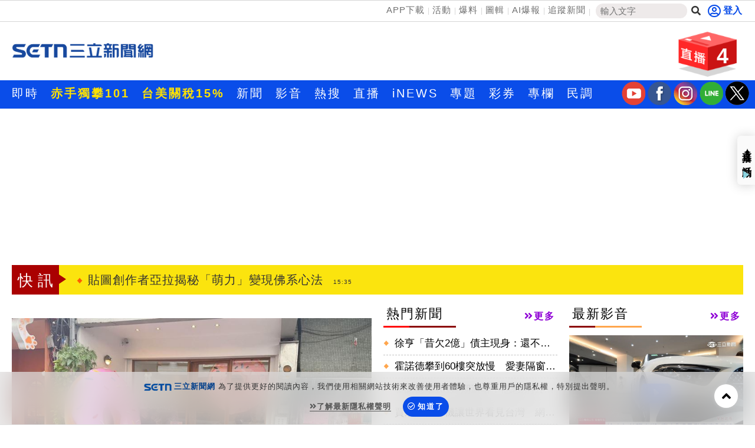

--- FILE ---
content_type: text/html; charset=utf-8
request_url: https://www.setn.com/?ProjectID=4989&PhotoID=1344703
body_size: 35198
content:


<!DOCTYPE html PUBLIC "-//W3C//DTD XHTML 1.0 Transitional//EN" "http://www.w3.org/TR/xhtml1/DTD/xhtml1-transitional.dtd">
<html xmlns="http://www.w3.org/1999/xhtml" dir="ltr" lang="zh-Hant" xmlns:og="http://opengraphprotocol.org/schema/" xmlns:fb="http://ogp.me/ns/fb#" itemtype="http://schema.org/">
<head id="Head1">
<title>
	三立新聞網 SETN.com | 讓世界看見台灣的美好
</title>
<link hreflang="zh-Hant" href="https://www.setn.com" />
<link rel="alternate" href="https://www.setn.com/m/" media="only screen and (max-width: 640px)" />
<meta name="news_keywords" itemprop="keywords" content="三立,三立新聞,三立新聞網,SETN.com,SETN,三立新聞台,三立iNEWS,94要客訴,立院榮譽顧問,祝你健康,娛樂星聞,三立獨家,三立大論壇,新聞幕後" />
<meta http-equiv="X-UA-Compatible" content="IE=edge" />
<link rel="canonical" href="https://www.setn.com" />
<meta name="description" content="《SETN三立新聞網》台灣首創將電視、數位、AI完美融合的網路新聞平台，整合每日國內外重大新聞，政治剖析、國際局勢、社會聚焦、娛樂八卦及三立新聞台與三立iNEWS新聞的節目精華內容，為網友解析趨勢，提供多樣觀點。" />
<meta name="keywords" content="三立,三立新聞,三立新聞網,SETN.com,SETN,三立新聞台,三立iNEWS,94要客訴,立院榮譽顧問,祝你健康,娛樂星聞,三立獨家,三立大論壇,新聞幕後" />
<meta property="og:title" content="三立新聞網 SETN.com | 讓世界看見台灣的美好" />
<meta property="og:description" content="《SETN三立新聞網》台灣首創將電視、數位、AI完美融合的網路新聞平台，整合每日國內外重大新聞，政治剖析、國際局勢、社會聚焦、娛樂八卦及三立新聞台與三立iNEWS新聞的節目精華內容，為網友解析趨勢，提供多樣觀點。" />
<meta property="og:url" content="https://www.setn.com" />
<meta property="og:image" content="https://attach.setn.com/images/setn_1200x676_20250103.png" />
<meta property="og:type" content="website" />
<meta name="robots" content="max-image-preview:large" />
<meta name="viewport" content="width=device-width, initial-scale=1" />
<meta http-equiv="content-language" content="zh-Hant-TW" />
<meta http-equiv="Content-Type" content="text/html; charset=utf-8" />
<meta name="medium" content="news" />
<meta http-equiv="Pragma" content="no-cache" />
<meta http-equiv="cache-control" content="no-cache" />
<meta http-equiv="expires" content="0" />
<meta name="expires" content="tue, 01 Jun 2010 19:45:00 GMT" />
<meta name="expires" content="0" />
<meta property="fb:admins" content="100005669711362" />
<meta property="fb:app_id" content="1385360291698338" />
<meta name="google-site-verification" content="CC9OnQZE8MFJQ0aMO9KwKJMFyseXRZ4OnjKacPpVG9o" />
<meta name="application-name" content="三立新聞網" />
<meta property="og:site_name" name="application-name" content="三立新聞網" />
<link rel="shortcut icon" href="favicon.ico" />
<link href="https://plus.google.com/+SetnewsNet2013/posts" rel="publisher" />


    <script src="/js/CookieUtil.js" type="text/javascript"></script>


    <!-- Prebid Javascript
    <script src="//ads.rubiconproject.com/prebid/16934_prod.js" async="true"></script>-->
    <!-- Begin comScore Tag -->
    <script type="text/javascript">
        var _comscore = _comscore || [];
        _comscore.push({
            c1: "2", c2: "20617561",
            options: {
                enableFirstPartyCookie: true
            }
         });
        (function () {
            var s = document.createElement("script"), el = document.getElementsByTagName("script")[0]; s.async = true;
            s.src = (document.location.protocol == "https:" ? "https://sb" : "http://b") + ".scorecardresearch.com/cs/20617561/beacon.js";
            el.parentNode.insertBefore(s, el);
        })();
    </script>
    <!-- End comScore Tag -->
    <!-- GAID *.setn.com-->
    <script type="text/javascript">
        var setn_visitor_id = '';
        var setn_ga_id = '';
        try {
            setn_ga_id = getCookie("_ga");
            if (setn_ga_id.length > 0) {
                //setn_visitor_id 設定為 GAID For 大數據使用
                setn_visitor_id = setn_ga_id.substring(6);
            }
        }
        catch (ex) { }
    </script>
    <!-- End GAID -->
    
    <!-- 禾多推播 Tag -->
    <script type="text/javascript">
        window.AviviD = window.AviviD || { settings: {}, status: {} };
        AviviD.web_id = "setn";
        AviviD.category_id = "20180709000001";
        AviviD.tracking_platform = 'likr';
        (function (w, d, s, l, i) {
            w[l] = w[l] || [];
            w[l].push({ 'gtm.start': new Date().getTime(), event: 'gtm.js' }); var f = d.getElementsByTagName(s)[0], j = d.createElement(s), dl = l != 'dataLayer' ? '&l=' + l : ''; j.async = true; j.src = 'https://www.googletagmanager.com/gtm.js?id=' + i + dl + '&timestamp=' + new Date().getTime(); f.parentNode.insertBefore(j, f);
        })(window, document, 'script', 'dataLayer', 'GTM-W9F4QDN');
        (function (w, d, s, l, i) {
            w[l] = w[l] || [];
            w[l].push({ 'gtm.start': new Date().getTime(), event: 'gtm.js' });
            var f = d.getElementsByTagName(s)[0], j = d.createElement(s), dl = l != 'dataLayer' ? '&l=' + l : '';
            j.async = true;
            j.src = 'https://www.googletagmanager.com/gtm.js?id=' + i + dl + '&timestamp=' + new Date().getTime();
            f.parentNode.insertBefore(j, f);
        })(window, document, 'script', 'dataLayer', 'GTM-MKB8VFG');
    </script>
    <!-- End 禾多推播 Tag -->

    <script type='text/javascript'>
        var googletag = googletag || {};
        googletag.cmd = googletag.cmd || [];
        (function () {
            var gads = document.createElement('script');
            gads.async = true;
            gads.type = 'text/javascript';
            var useSSL = 'https:' == document.location.protocol;
            gads.src = (useSSL ? 'https:' : 'http:') +
                '//www.googletagservices.com/tag/js/gpt.js';
            var node = document.getElementsByTagName('script')[0];
            node.parentNode.insertBefore(gads, node);
        })();

    </script>



    <script src="https://ajax.googleapis.com/ajax/libs/jquery/3.4.1/jquery.min.js" type="text/javascript"></script>
    <script type="text/javascript" src="/js/imgLazyload.js"></script>


    <!-- appier-->
    <script type='text/javascript' src="//apn.c.appier.net/pb/0wHT9JDiP3SORJx/pb.js?haid=WtM9feNH"></script>

    <!-- Google Fonts -->
    
<link href="https://fonts.googleapis.com/css?family=Roboto+Condensed" rel="stylesheet" type="text/css" />
<link href="https://fonts.googleapis.com/css?family=Comfortaa" rel="stylesheet" />


    <!-- Bootstrap -->
    
<link href="/resources/bootstrap3.3/css/bootstrap.min.css" rel="stylesheet" />

    
    <!-- Font Awesome -->
    
<link href="https://use.fontawesome.com/releases/v5.15.4/css/all.css" rel="stylesheet" />

    
    
    
<script type='text/javascript'>
    googletag.cmd.push(function () {

     
        googletag.defineSlot('/21685920852/setnews_home_300x250_RB', [300, 250], 'div-gpt-ad-1388914794747-0').addService(googletag.pubads());
        googletag.defineSlot('/21685920852/setnews_home_300x250_RM', [300, 250], 'div-gpt-ad-1388914794747-1').addService(googletag.pubads());
        googletag.defineSlot('/21685920852/setnews_home_300X600_RB', [300, 600], 'div-gpt-ad-1388914794747-2').addService(googletag.pubads());
        googletag.defineSlot('/21685920852/setnews_home_650x190', [650, 190], 'div-gpt-ad-1388914794747-3').addService(googletag.pubads());
     


        googletag.pubads().enableSingleRequest();
        googletag.enableServices();
    });
</script>

    <link href="/css/default?v=smeBZ1kXdE80915tKJpo8eOu_rLXq_JaSgyqyWnGgCc1" rel="stylesheet"/>

    
    <style type="text/css">
        /*div.ui-datepicker {
            font-size: 10px;
        }*/

        .hotPhotos {
            margin: 20px auto;
            border: 1px solid #CCCCCC;
        }

        .live-panel, .hotPhotoContent {
            border-bottom: 1px dashed #CCCCCC;
        }

        .modal-content {
            -webkit-box-shadow: 0 0 0 rgba(0,0,0,0);
            box-shadow: 0 0 0 rgba(0,0,0,0);
            border: 0;
        }
    </style>

    <script>
        dataLayer = [{ 'user_id': null, 'pagetype': 'homepage' }];
    </script>


        
<link href="/css/animate.css" rel="stylesheet" />
<link href="/css/keyclock.css" rel="stylesheet" />



    <!-- Google Tag Manager -->
    <script type="text/javascript">(function (w, d, s, l, i) {
            w[l] = w[l] || []; w[l].push({
                'gtm.start':
                    new Date().getTime(), event: 'gtm.js'
            }); var f = d.getElementsByTagName(s)[0],
                j = d.createElement(s), dl = l != 'dataLayer' ? '&l=' + l : ''; j.async = true; j.src =
                    'https://www.googletagmanager.com/gtm.js?id=' + i + dl; f.parentNode.insertBefore(j, f);
        })(window, document, 'script', 'dataLayer', 'GTM-NZ3723M');</script>
    <!-- End Google Tag Manager -->

    <style type="text/css">
        img.lazy:not(.transparent) {
            background: url(https://attach.setn.com/newsimages/Default/Working-XL.jpg);
            background-size: cover;
            background-position: center;
        }
    </style>

    <script type='text/javascript'>
        var tagtoo_advertiser_id = 2851;
        var tagtoo_ga = document.createElement('script');
        tagtoo_ga.type = 'text/javascript';
        tagtoo_ga.async = true;
        tagtoo_ga.src = '//ad.tagtoo.co/media/ad/track.js';
        var tagtoo_s = document.getElementsByTagName('script')[0];
        tagtoo_s.parentNode.insertBefore(tagtoo_ga, tagtoo_s);
    </script>

    


</head>
<body>
    <!-- Google Tag Manager (noscript) -->
    <noscript>
        <iframe src="https://www.googletagmanager.com/ns.html?id=GTM-NZ3723M"
            height="0" width="0" style="display: none; visibility: hidden"></iframe>
    </noscript>
    <!-- End Google Tag Manager (noscript) -->
    <div id="fb-root"></div>


    

    <div class="heder-area-ad">
        <div class="container">

            
        </div>
    </div>


    

<!--new header-->
<div class="web-allarea hidden-print">
    <div class="header-area">


        <div class="container">
            <div class="row">
                <div class="col-md-12 headerTopLay">
                    <div class="header-right">
                        <ul>
                            <li><a href="https://acts.setn.com/event/2024newsapp/" target="_blank">APP下載</a></li><li><a href="https://www.setn.com/activity.aspx?utm_medium=menu&utm_campaign=activity" target="_blank">活動</a></li><li><a href="https://www.setn.com/TellMe.aspx?dtype=1" target="_blank">爆料</a></li><li><a href="https://www.setn.com/photocatalog.aspx" target="_blank">圖輯</a></li><li><a href="https://idata.setn.com/?utm_source=setn.com&utm_medium=idata&utm_campaign=idata" target="_blank">AI爆報</a></li><li><a href="https://news.google.com/publications/CAAqBwgKMJ-39Aow8Z6gAw?hl=zh-TW&gl=TW&ceid=TW%3Azh-Hant" target="_blank">追蹤新聞</a></li>
                            <li class="search-area">
                                <input id="keyword" name="textfield" type="text" autocomplete="off" placeholder="輸入文字" size="15" /><button id="btnSearch" onclick="HeadSearch();" class="social-button search" aria-label="搜尋"><i class="fas fa-search"></i></button>
                            </li>

                        </ul>
                    </div>
                    <div class="header-left">
                        
                                <div id="user-login" class="loginBox loginBox-lay-inline" data-placement="bottom">
                             

                            <div class="hidden">
                                <iframe src="https://oauth.setn.com/auth/realms/SETGroup/loginstatus/login-check-iframe.html" id="myframe" style="display: none;"></iframe>
                            </div>
                        </div>

                        

                        
                    </div>
                </div>
            </div>
        </div>
    </div>
    <!-- End header area -->
    


    <header id="header" class="top-branding-area" style="background-color:#ffffff;">
        <div class="container">
            <div class="row">
                <div class="col-sm-4">
                    <div class="logo">
                        <a href="/">
                            <img src="https://attach.setn.com/images/2024LOGO_600x245_B.png" alt="SET三立新聞網" width="242" height="99"></a>
                    </div>
                </div>
                <div class="col-sm-5 hidden-print">
                    <div class="top-ad01">
                        
                        <!--Header區域 480x100-->
                        
                    </div>
                </div>
                <!--Live 區域 -->
                <div class="col-sm-3 hidden-print">
                    <div class="header-top-right">
                        <div class="dropdown">
                            <a class="dropdown-toggle" data-toggle="dropdown" href="#">
                                <div class="header-live-area floating img-ratio-120x83">
                                    <div class="header-live-word">4</div>
                                    <img src="/images/onair-2.png"  width="120" height="83" alt="">
                                </div>
                            </a>
                            <ul class="dropdown-menu bounceIn">
                                
                                <li><a href="https://www.setn.com/project.aspx?ProjectID=10747" target="_blank"><span class="glyphicon glyphicon-play-circle pull-left"></span>霍諾德徒手獨攀台北101</a></li>
                                <li class="divider"></li>
                                
                                <li><a href="https://acts.setn.com/event/ilottery/" target="_blank"><span class="glyphicon glyphicon-play-circle pull-left"></span>台灣彩券開獎直播中</a></li>
                                <li class="divider"></li>
                                
                                <li><a href="https://live.setn.com/Live/691" target="_blank"><span class="glyphicon glyphicon-play-circle pull-left"></span>三立iNEWS新聞台線上直播</a></li>
                                <li class="divider"></li>
                                
                                <li><a href="https://live.setn.com/Live/358" target="_blank"><span class="glyphicon glyphicon-play-circle pull-left"></span>LIVE三立+24小時直播</a></li>
                                <li class="divider"></li>
                                
                            </ul>
                        </div>
                    </div>

                </div>
            </div>
        </div>
    </header>
    <!-- End site branding area -->
    <!-- top nav bar-->
    
<div class="mainmenu-area hidden-print" id="mainMenu">
    <div class="container">
        <div class="row">
            
            
                <!--Top nav left-->
                <div class="nav navbar-nav" id="menuNav">
                    <ul class="MenuList">
                        
                        <li class="mainMenu" data-id="204">
                            <a href="/viewall.aspx"   >即時</a>
                            

                        </li>
                        
                        <li class="mainMenu" data-id="924">
                            <a href="https://www.setn.com/project.aspx?ProjectID=10747"  style="color: #ffe200; font-weight: bold;" >赤手獨攀101</a>
                            

                        </li>
                        
                        <li class="mainMenu" data-id="912">
                            <a href="https://www.setn.com/Klist.aspx?ProjectID=9446"  style="color: #ffe200; font-weight: bold;" >台美關稅15%</a>
                            

                        </li>
                        
                        <li class="mainMenu" data-id="207">
                            <a href="/"   >新聞</a>
                            
                            <div class="top-second-nav">
                                <div class="top-second-nav-out">
                                        <ul class="MenuList container subMenu">
                                        
                                            <li class="subMenuItem" data-mainid="207"><a class="smoothScroll"  href="https://www.setn.com/viewall.aspx?pagegroupid=0&utm_source=setn.com&utm_medium=menu&utm_campaign=hotnews" >熱門</a></li>
                                            
                                            <li class="subMenuItem" data-mainid="207"><a class="smoothScroll"  href="/catalog.aspx?pagegroupid=6" >政治</a></li>
                                            
                                            <li class="subMenuItem" data-mainid="207"><a class="smoothScroll"  href="/catalog.aspx?pagegroupid=41" >社會</a></li>
                                            
                                            <li class="subMenuItem" data-mainid="207"><a class="smoothScroll"  href="https://star.setn.com" >娛樂</a></li>
                                            
                                            <li class="subMenuItem" data-mainid="207"><a class="smoothScroll"  href="/catalog.aspx?pagegroupid=4" >生活</a></li>
                                            
                                            <li class="subMenuItem" data-mainid="207"><a class="smoothScroll"  href="https://odd.setn.com/viewall/" >新奇</a></li>
                                            
                                            <li class="subMenuItem" data-mainid="207"><a class="smoothScroll"  href="https://health.setn.com/" >健康</a></li>
                                            
                                            <li class="subMenuItem" data-mainid="207"><a class="smoothScroll"  href="/catalog.aspx?pagegroupid=5" >國際</a></li>
                                            
                                            <li class="subMenuItem" data-mainid="207"><a class="smoothScroll"  href="/catalog.aspx?pagegroupid=68" >兩岸</a></li>
                                            
                                            <li class="subMenuItem" data-mainid="207"><a class="smoothScroll"  href="/sports.aspx" >運動</a></li>
                                            
                                            <li class="subMenuItem" data-mainid="207"><a class="smoothScroll"  href="/catalog.aspx?pagegroupid=2" >財經</a></li>
                                            
                                            <li class="subMenuItem" data-mainid="207"><a class="smoothScroll"  href="https://fuhouse.setn.com" >房產</a></li>
                                            
                                            <li class="subMenuItem" data-mainid="207"><a class="smoothScroll"  href="/catalog.aspx?pagegroupid=50" >旅遊</a></li>
                                            
                                            <li class="subMenuItem" data-mainid="207"><a class="smoothScroll"  href="/catalog.aspx?pagegroupid=7" >科技</a></li>
                                            
                                            <li class="subMenuItem" data-mainid="207"><a class="smoothScroll"  href="/catalog.aspx?pagegroupid=12" >汽車</a></li>
                                            
                                            <li class="subMenuItem" data-mainid="207"><a class="smoothScroll"  href="https://esport.setn.com?utm_source=setn.com&utm_medium=esport&utm_campaign=esport" target="_blank">遊戲</a></li>
                                            
                                            <li class="subMenuItem" data-mainid="207"><a class="smoothScroll"  href="https://www.setn.com/project.aspx?projectid=9909" >ESG</a></li>
                                            
                                        </ul>
                                </div>
                            </div>
                            

                        </li>
                        
                        <li class="mainMenu" data-id="205">
                            <a href="/videos.aspx"   >影音</a>
                            
                            <div class="top-second-nav">
                                <div class="top-second-nav-out">
                                        <ul class="MenuList container subMenu">
                                        
                                            <li class="subMenuItem" data-mainid="205"><a class="smoothScroll"  href="/videos.aspx" >總覽</a></li>
                                            
                                            <li class="subMenuItem" data-mainid="205"><a class="smoothScroll"  href="/videonews.aspx?listgroupname=politics" >政論</a></li>
                                            
                                            <li class="subMenuItem" data-mainid="205"><a class="smoothScroll"  href="/videonews.aspx?listgroupname=newsprog" >節目</a></li>
                                            
                                        </ul>
                                </div>
                            </div>
                            

                        </li>
                        
                        <li class="mainMenu" data-id="703">
                            <a href="/topic"   >熱搜</a>
                            

                        </li>
                        
                        <li class="mainMenu" data-id="220">
                            <a href="//live.setn.com/" target="_blank"  >直播</a>
                            

                        </li>
                        
                        <li class="mainMenu" data-id="889">
                            <a href="https://inews.setn.com/" target="_blank"  >iNEWS</a>
                            

                        </li>
                        
                        <li class="mainMenu" data-id="217">
                            <a href="/plist.aspx?pagegroupid=1&pagetype=6"   >專題</a>
                            
                            <div class="top-second-nav">
                                <div class="top-second-nav-out">
                                        <ul class="MenuList container subMenu">
                                        
                                            <li class="subMenuItem" data-mainid="217"><a class="smoothScroll"  href="/Plist.aspx" >總覽</a></li>
                                            
                                            <li class="subMenuItem" data-mainid="217"><a class="smoothScroll"  href="/Plist.aspx?PageGroupID=53" >特企</a></li>
                                            
                                            <li class="subMenuItem" data-mainid="217"><a class="smoothScroll"  href="/Plist.aspx?ptype=1" >專頁</a></li>
                                            
                                            <li class="subMenuItem" data-mainid="217"><a class="smoothScroll"  href="/plist.aspx?ptype=3" >大事件</a></li>
                                            
                                        </ul>
                                </div>
                            </div>
                            

                        </li>
                        
                        <li class="mainMenu" data-id="845">
                            <a href="https://acts.setn.com/event/ilottery/" target="_blank"  >彩券</a>
                            

                        </li>
                        
                        <li class="mainMenu" data-id="218">
                            <a href="https://www.setn.com/column/"   >專欄</a>
                            

                        </li>
                        
                        <li class="mainMenu" data-id="219">
                            <a href="/votelist.aspx"   >民調</a>
                            

                        </li>
                        
                    </ul>
                </div>

                <ul class="social-media-icon" style="float: right; padding-top:2px">
                    <li>
                        <a href="https://bit.ly/2Vpm8YA" target="_blank" aria-label="三立新聞youtube"><i class="youtube"></i></a>
                    </li>
                    <li>
                        <a href="https://bit.ly/3ardjBG" target="_blank" aria-label="三立新聞fb"><i class="fb"></i></a>
                    </li>
                    <li>
                        <a href="https://bit.ly/2SLNPLF" target="_blank" aria-label="三立新聞ig"><i class="ig"></i></a>
                    </li>
                    <li>
                        <a href="https://line.me/ti/p/%40setn" target="_blank" aria-label="三立新聞line"><i class="line"></i></a>
                    </li>
                    <li>
                        <a href="http://bit.ly/2SvzPFp" target="_blank" aria-label="三立新聞twitter"><i class="twitter"></i></a>
                    </li>
                </ul>
        </div>
    </div>
</div>
<div class="menuH"></div>

    <!--new header end-->

    
    


</div>
<script>
    $(document).ready(function () {
        $("#keyword")
            .keyup(function (e) {
                if ($(this).is(":focus")) {
                    var code = e.keyCode || e.which;
                    if (code == 13) {
                        HeadSearch();
                        return false;
                    }
                }

                try {
                    searchAutoComplete('keyword', 2, 2, null, false, HeadSearch);
                }
                catch (e) {
                }
            })
            .focus(function () {
                try {
                    searchAutoComplete('keyword', 2, 2, null, false, HeadSearch);
                }
                catch (e) {
                }
            });


        
    });

    function HeadSearch() {
        //window.location.href = "search.aspx?q=" + $("#keyword").val() + "&r=0";
        window.location.href = "search.aspx?kw=" + $("#keyword").val() + "&r=0";
        return false;
    }
</script>



    <form method="post" action="./" id="aspnetForm">
<input type="hidden" name="__VIEWSTATE" id="__VIEWSTATE" value="aD/msgRL0+o6ni2r/Z9wzper0gBpnwZxvePq5kSH/kzHHbWVLKz+fE/HCcEeXmhMq8gD2PnjNu5PwKOjUiYJw5MPhLq6ud4j6hPH4B+EiOU=" />

<input type="hidden" name="__VIEWSTATEGENERATOR" id="__VIEWSTATEGENERATOR" value="CA0B0334" />
        <div class="container-fluid maintop-area hidden-print">
            <div class="container">

                
                <div class="row">
                    <div class="col-md-12">
                        <div class="text-center">
                            
                            

<div id="bar_ad" class="meta_ad">
    <div id="divBanner"></div>
</div>



<script type="text/javascript">

    $(document).ready(function () {
    var custTagIdUrl = "";
        try {
            if (customtagid != null && customtagid != "") {
                custTagIdUrl = "?customtagid=" + customtagid;
            }
        }
        catch (ex) {
        }

        var para = [{ plate: '/21685920852/setn_masthead_all', size: [[970, 250]], id: 'div-gpt-ad-divBanner-0', area: 'divBanner', marginTop: 0 }];
        GetFlowAD("https://ad.setn.com/Ads/AdIsShow/SETN/top_header_setn" + custTagIdUrl, para, "divBanner");

    });
</script>


                            
                            
                        </div>
                    </div>
                </div>
                
                
                <div class="row">
                    

<div class="col-md-12 col-sm-12">
    <div class="news-flash-area">
        <div class="breaking_news">快訊</div>
        <div class="news-flash-list">
            <div id="owl-news-flash" class="owl-carousel owl-theme">
                
                <div class="item">
                    <a href="/News.aspx?NewsID=1786011"  pl='新聞快訊'>外籍移工怎存錢？他揭實情：房子買2間了
                        <time class="news-flash-date">15:36</time></a>
                </div>
                
                <div class="item">
                    <a href="/News.aspx?NewsID=1786145"  pl='新聞快訊'>BLACKPINK Lisa素顏現身宮廟低調參拜被拍
                        <time class="news-flash-date">15:36</time></a>
                </div>
                
                <div class="item">
                    <a href="/News.aspx?NewsID=1786143"  pl='新聞快訊'>貼圖創作者亞拉揭秘「萌力」變現佛系心法
                        <time class="news-flash-date">15:35</time></a>
                </div>
                
                <div class="item">
                    <a href="/News.aspx?NewsID=1786142"  pl='新聞快訊'>直擊／甜甜圈店禁童　他衝現場護航：危險
                        <time class="news-flash-date">15:26</time></a>
                </div>
                
                <div class="item">
                    <a href="/News.aspx?NewsID=1786123"  pl='新聞快訊'>野生三上悠亞現身「宮原眼科」秀腿零偽裝
                        <time class="news-flash-date">15:26</time></a>
                </div>
                
                <div class="item">
                    <a href="/News.aspx?NewsID=1786141"  pl='新聞快訊'>新／台3線死亡車禍！重機男過彎自摔慘死
                        <time class="news-flash-date">15:20</time></a>
                </div>
                
                <div class="item">
                    <a href="/News.aspx?NewsID=1786139"  pl='新聞快訊'>翁家明哽咽送別趙學煌　兩人私下交情曝
                        <time class="news-flash-date">15:18</time></a>
                </div>
                
                <div class="item">
                    <a href="/News.aspx?NewsID=1786138"  pl='新聞快訊'>立百病毒將列法定傳染病　出國別喝1飲品
                        <time class="news-flash-date">15:15</time></a>
                </div>
                
                <div class="item">
                    <a href="/News.aspx?NewsID=1786137"  pl='新聞快訊'>半套店嫖客開動　遇臨檢姿勢秒「石化」
                        <time class="news-flash-date">15:08</time></a>
                </div>
                
                <div class="item">
                    <a href="/News.aspx?NewsID=1786133"  pl='新聞快訊'>一家四口…半身嵌入知名園區！父吐1原因
                        <time class="news-flash-date">15:04</time></a>
                </div>
                
                <div class="item">
                    <a href="/News.aspx?NewsID=1786107"  pl='新聞快訊'>媽祖新護法？貓頭鷹飛廟停留神像頭冠上
                        <time class="news-flash-date">15:04</time></a>
                </div>
                
                <div class="item">
                    <a href="/News.aspx?NewsID=1786132"  pl='新聞快訊'>林峯來台碰上霍諾德　認恐高：幹不了那事
                        <time class="news-flash-date">15:02</time></a>
                </div>
                
                <div class="item">
                    <a href="/News.aspx?NewsID=1786128"  pl='新聞快訊'>網路酸民雜音多　律師：靠鍵盤爬到最高點
                        <time class="news-flash-date">15:02</time></a>
                </div>
                
                <div class="item">
                    <a href="/News.aspx?NewsID=1786135"  pl='新聞快訊'>明日臘八轉運關鍵日！12生肖想開運這樣做
                        <time class="news-flash-date">15:00</time></a>
                </div>
                
                <div class="item">
                    <a href="/News.aspx?NewsID=1786130"  pl='新聞快訊'>霍諾德徒手征服台北101　卓揆感動喊這句
                        <time class="news-flash-date">14:56</time></a>
                </div>
                
                <div class="item">
                    <a href="/News.aspx?NewsID=1786134"  pl='新聞快訊'>大蛇丸戀情穩定　零偽裝放閃女友全被拍
                        <time class="news-flash-date">14:55</time></a>
                </div>
                
                <div class="item">
                    <a href="/News.aspx?NewsID=1786136"  pl='新聞快訊'>新／全聯開出千萬大獎！買蔬果泡麵變富翁
                        <time class="news-flash-date">14:54</time></a>
                </div>
                
                <div class="item">
                    <a href="/News.aspx?NewsID=1786131"  pl='新聞快訊'>支援霍諾德登頂101　北市府幕後功臣曝光
                        <time class="news-flash-date">14:53</time></a>
                </div>
                
                <div class="item">
                    <a href="/News.aspx?NewsID=1786121"  pl='新聞快訊'>學者揭藍台中5大隱憂：別把支持者當塑膠
                        <time class="news-flash-date">14:52</time></a>
                </div>
                
                <div class="item">
                    <a href="/News.aspx?NewsID=1786099"  pl='新聞快訊'>尾牙5開運絕招曝光！2色系穿搭大獎全帶走
                        <time class="news-flash-date">14:47</time></a>
                </div>
                
                <div class="item">
                    <a href="https://acts.setn.com/event/ilottery/"  pl='新聞快訊'>台灣彩券開獎直播中
                        <time class="news-flash-date">20:31</time></a>
                </div>
                
                <div class="item">
                    <a href="/News.aspx?NewsID=1785314"  pl='新聞快訊'>娛樂城推實體收藏卡7-ELEVEN限量上市
                        <time class="news-flash-date">16:00</time></a>
                </div>
                
                <div class="item">
                    <a href="/News.aspx?NewsID=1785335"  pl='新聞快訊'>上班什麼方式最快？靠它一路順暢不卡關
                        <time class="news-flash-date">16:00</time></a>
                </div>
                
                <div class="item">
                    <a href="/News.aspx?NewsID=1783874"  pl='新聞快訊'>給臉喝的「冰美式」！敷出緊緻「邊界感」
                        <time class="news-flash-date">12:00</time></a>
                </div>
                
                <div class="item">
                    <a href="/News.aspx?NewsID=1785249"  pl='新聞快訊'>數位轉型AI實戰  凱基金控躋身AI創新百強
                        <time class="news-flash-date">10:30</time></a>
                </div>
                
            </div>
        </div>
    </div>
</div>



                </div>
            </div>
        </div>

        
    <p id="waterfall-pgId" style="display: none">1</p>
    <h1 style="display: none;">三立新聞網 SETN.COM | 一網能知天下事  一鍵開啟新視野</h1>
    <div class="container-fluid maintop-area">
        <div class="container">
            <div class="row bottom-buffer">
                <!--首頁上方輪播區域-->
                <div class="col-lg-6 col-md-8 col-sm-12 top-slider">
                    <!--- 4.頭條新聞 Tony Modify on 2013/07/30-->
                    

<div class="focus_news">
    <div id="edm_block">
        <div id="owl-demo" class="owl-carousel owl-theme">
            
            <div class="item captionImg">
                <a class="gt" pa="首頁" pl="焦點新聞輪播" href="/News.aspx?NewsID=1786141" aria-label="新／台3線死亡車禍！重機男過彎自摔慘死">
                    <img class="owl-lazy" data-src="https://attach.setn.com/newsimages/2026/01/25/5431910-PH.jpg" onerror="this.src='https://attach.setn.com/newsimages/Default/Working-PH.jpg'" alt="" /></a>
                <div class="captionText">
                    <a class="gt" pa="PC首頁" pl="焦點新聞輪播" href="/News.aspx?NewsID=1786141">
                        <strong>新／台3線死亡車禍！重機男過彎自摔慘死</strong>
                    </a>
                </div>
            </div>
            
            <div class="item captionImg">
                <a class="gt" pa="首頁" pl="焦點新聞輪播" href="/News.aspx?NewsID=1786082" aria-label="攻頂台北101…下一步計畫？霍諾德曝答案">
                    <img class="owl-lazy" data-src="https://attach.setn.com/newsimages/2026/01/25/5431629-PH.jpg" onerror="this.src='https://attach.setn.com/newsimages/Default/Working-PH.jpg'" alt="" /></a>
                <div class="captionText">
                    <a class="gt" pa="PC首頁" pl="焦點新聞輪播" href="/News.aspx?NewsID=1786082">
                        <strong>攻頂台北101…下一步計畫？霍諾德曝答案</strong>
                    </a>
                </div>
            </div>
            
            <div class="item captionImg">
                <a class="gt" pa="首頁" pl="焦點新聞輪播" href="/News.aspx?NewsID=1786142" aria-label="直擊／甜甜圈店禁童　他衝現場護航：危險">
                    <img class="owl-lazy" data-src="https://attach.setn.com/newsimages/2026/01/25/5431916-PH.jpg" onerror="this.src='https://attach.setn.com/newsimages/Default/Working-PH.jpg'" alt="" /></a>
                <div class="captionText">
                    <a class="gt" pa="PC首頁" pl="焦點新聞輪播" href="/News.aspx?NewsID=1786142">
                        <strong>直擊／甜甜圈店禁童　他衝現場護航：危險</strong>
                    </a>
                </div>
            </div>
            
            <div class="item captionImg">
                <a class="gt" pa="首頁" pl="焦點新聞輪播" href="/News.aspx?NewsID=1786136" aria-label="新／全聯開出千萬大獎！買蔬果泡麵變富翁">
                    <img class="owl-lazy" data-src="https://attach.setn.com/newsimages/2020/06/24/2625390-PH.jpg" onerror="this.src='https://attach.setn.com/newsimages/Default/Working-PH.jpg'" alt="" /></a>
                <div class="captionText">
                    <a class="gt" pa="PC首頁" pl="焦點新聞輪播" href="/News.aspx?NewsID=1786136">
                        <strong>新／全聯開出千萬大獎！買蔬果泡麵變富翁</strong>
                    </a>
                </div>
            </div>
            
            <div class="item captionImg">
                <a class="gt" pa="首頁" pl="焦點新聞輪播" href="/News.aspx?NewsID=1786139" aria-label="翁家明哽咽送別趙學煌　兩人私下交情曝">
                    <img class="owl-lazy" data-src="https://attach.setn.com/newsimages/2026/01/25/5431903-PH.jpg" onerror="this.src='https://attach.setn.com/newsimages/Default/Working-PH.jpg'" alt="" /></a>
                <div class="captionText">
                    <a class="gt" pa="PC首頁" pl="焦點新聞輪播" href="/News.aspx?NewsID=1786139">
                        <strong>翁家明哽咽送別趙學煌　兩人私下交情曝</strong>
                    </a>
                </div>
            </div>
            
            <div class="item captionImg">
                <a class="gt" pa="首頁" pl="焦點新聞輪播" href="/News.aspx?NewsID=1785997" aria-label="若鄭麗君不選台北市長　「他」恐犧牲打">
                    <img class="owl-lazy" data-src="https://attach.setn.com/newsimages/2025/06/29/5169594-PH.jpg" onerror="this.src='https://attach.setn.com/newsimages/Default/Working-PH.jpg'" alt="" /></a>
                <div class="captionText">
                    <a class="gt" pa="PC首頁" pl="焦點新聞輪播" href="/News.aspx?NewsID=1785997">
                        <strong>若鄭麗君不選台北市長　「他」恐犧牲打</strong>
                    </a>
                </div>
            </div>
            
            <div class="item captionImg">
                <a class="gt" pa="首頁" pl="焦點新聞輪播" href="/News.aspx?NewsID=1786138" aria-label="立百病毒將列法定傳染病　出國別喝1飲品">
                    <img class="owl-lazy" data-src="https://attach.setn.com/newsimages/2025/09/09/5261449-PH.jpg" onerror="this.src='https://attach.setn.com/newsimages/Default/Working-PH.jpg'" alt="" /></a>
                <div class="captionText">
                    <a class="gt" pa="PC首頁" pl="焦點新聞輪播" href="/News.aspx?NewsID=1786138">
                        <strong>立百病毒將列法定傳染病　出國別喝1飲品</strong>
                    </a>
                </div>
            </div>
            
            <div class="item captionImg">
                <a class="gt" pa="首頁" pl="焦點新聞輪播" href="/News.aspx?NewsID=1786107" aria-label="媽祖新護法？貓頭鷹飛廟停留神像頭冠上">
                    <img class="owl-lazy" data-src="https://attach.setn.com/newsimages/2026/01/25/5431891-PH.jpg" onerror="this.src='https://attach.setn.com/newsimages/Default/Working-PH.jpg'" alt="" /></a>
                <div class="captionText">
                    <a class="gt" pa="PC首頁" pl="焦點新聞輪播" href="/News.aspx?NewsID=1786107">
                        <strong>媽祖新護法？貓頭鷹飛廟停留神像頭冠上</strong>
                    </a>
                </div>
            </div>
            
            <div class="item captionImg">
                <a class="gt" pa="首頁" pl="焦點新聞輪播" href="/News.aspx?NewsID=1786064" aria-label="張又俠落馬　他：中共政權恐內部自我瓦解">
                    <img class="owl-lazy" data-src="https://attach.setn.com/newsimages/2018/03/20/1288724-PH.jpg" onerror="this.src='https://attach.setn.com/newsimages/Default/Working-PH.jpg'" alt="" /></a>
                <div class="captionText">
                    <a class="gt" pa="PC首頁" pl="焦點新聞輪播" href="/News.aspx?NewsID=1786064">
                        <strong>張又俠落馬　他：中共政權恐內部自我瓦解</strong>
                    </a>
                </div>
            </div>
            
            <div class="item captionImg">
                <a class="gt" pa="首頁" pl="焦點新聞輪播" href="/News.aspx?NewsID=1786067" aria-label="美探員射殺1男護理師 民眾、州長發聲譴責">
                    <img class="owl-lazy" data-src="https://attach.setn.com/newsimages/2026/01/25/5431763-PH.jpg" onerror="this.src='https://attach.setn.com/newsimages/Default/Working-PH.jpg'" alt="" /></a>
                <div class="captionText">
                    <a class="gt" pa="PC首頁" pl="焦點新聞輪播" href="/News.aspx?NewsID=1786067">
                        <strong>美探員射殺1男護理師 民眾、州長發聲譴責</strong>
                    </a>
                </div>
            </div>
            
            <div class="item captionImg">
                <a class="gt" pa="首頁" pl="焦點新聞輪播" href="/News.aspx?NewsID=1786121" aria-label="學者揭藍台中5大隱憂：別把支持者當塑膠">
                    <img class="owl-lazy" data-src="https://attach.setn.com/newsimages/2025/12/25/5395934-PH.jpg" onerror="this.src='https://attach.setn.com/newsimages/Default/Working-PH.jpg'" alt="" /></a>
                <div class="captionText">
                    <a class="gt" pa="PC首頁" pl="焦點新聞輪播" href="/News.aspx?NewsID=1786121">
                        <strong>學者揭藍台中5大隱憂：別把支持者當塑膠</strong>
                    </a>
                </div>
            </div>
            
            <div class="item captionImg">
                <a class="gt" pa="首頁" pl="焦點新聞輪播" href="/News.aspx?NewsID=1786104" aria-label="張學友引退封麥？最終場結束宣布要失業了">
                    <img class="owl-lazy" data-src="https://attach.setn.com/newsimages/2026/01/25/5431808-PH.jpg" onerror="this.src='https://attach.setn.com/newsimages/Default/Working-PH.jpg'" alt="" /></a>
                <div class="captionText">
                    <a class="gt" pa="PC首頁" pl="焦點新聞輪播" href="/News.aspx?NewsID=1786104">
                        <strong>張學友引退封麥？最終場結束宣布要失業了</strong>
                    </a>
                </div>
            </div>
            
            <div class="item captionImg">
                <a class="gt" pa="首頁" pl="焦點新聞輪播" href="/News.aspx?NewsID=1785993" aria-label="林俊易獲頒中華羽協獎勵金　盼全英進前3">
                    <img class="owl-lazy" data-src="https://attach.setn.com/newsimages/2025/05/08/5104097-PH.jpg" onerror="this.src='https://attach.setn.com/newsimages/Default/Working-PH.jpg'" alt="" /></a>
                <div class="captionText">
                    <a class="gt" pa="PC首頁" pl="焦點新聞輪播" href="/News.aspx?NewsID=1785993">
                        <strong>林俊易獲頒中華羽協獎勵金　盼全英進前3</strong>
                    </a>
                </div>
            </div>
            
            <div class="item captionImg">
                <a class="gt" pa="首頁" pl="焦點新聞輪播" href="/News.aspx?NewsID=1785782" aria-label="週末搶！全聯茼蒿29元、愛買高麗菜19元">
                    <img class="owl-lazy" data-src="https://attach.setn.com/newsimages/2026/01/24/5430908-PH.jpg" onerror="this.src='https://attach.setn.com/newsimages/Default/Working-PH.jpg'" alt="" /></a>
                <div class="captionText">
                    <a class="gt" pa="PC首頁" pl="焦點新聞輪播" href="/News.aspx?NewsID=1785782">
                        <strong>週末搶！全聯茼蒿29元、愛買高麗菜19元</strong>
                    </a>
                </div>
            </div>
            
            <div class="item captionImg">
                <a class="gt" pa="首頁" pl="焦點新聞輪播" href="/News.aspx?NewsID=1785364" aria-label="台北豪宅交易減4成創新低　南港內湖持穩">
                    <img class="owl-lazy" data-src="https://attach.setn.com/newsimages/2026/01/22/5428074-PH.jpg" onerror="this.src='https://attach.setn.com/newsimages/Default/Working-PH.jpg'" alt="" /></a>
                <div class="captionText">
                    <a class="gt" pa="PC首頁" pl="焦點新聞輪播" href="/News.aspx?NewsID=1785364">
                        <strong>台北豪宅交易減4成創新低　南港內湖持穩</strong>
                    </a>
                </div>
            </div>
            
            <div class="item captionImg">
                <a class="gt" pa="首頁" pl="焦點新聞輪播" href="/News.aspx?NewsID=1785963" aria-label="魚刺卡喉吞飯超危險　醫曝：恐刺穿大血管">
                    <img class="owl-lazy" data-src="https://attach.setn.com/newsimages/2025/11/13/5345585-PH.jpg" onerror="this.src='https://attach.setn.com/newsimages/Default/Working-PH.jpg'" alt="" /></a>
                <div class="captionText">
                    <a class="gt" pa="PC首頁" pl="焦點新聞輪播" href="/News.aspx?NewsID=1785963">
                        <strong>魚刺卡喉吞飯超危險　醫曝：恐刺穿大血管</strong>
                    </a>
                </div>
            </div>
            
            <div class="item captionImg">
                <a class="gt" pa="首頁" pl="焦點新聞輪播" href="/News.aspx?NewsID=1785694" aria-label="萬華排骨大王春節後熄燈　老饕急光顧">
                    <img class="owl-lazy" data-src="https://attach.setn.com/newsimages/2026/01/24/5430832-PH.jpg" onerror="this.src='https://attach.setn.com/newsimages/Default/Working-PH.jpg'" alt="" /></a>
                <div class="captionText">
                    <a class="gt" pa="PC首頁" pl="焦點新聞輪播" href="/News.aspx?NewsID=1785694">
                        <strong>萬華排骨大王春節後熄燈　老饕急光顧</strong>
                    </a>
                </div>
            </div>
            
            <div class="item captionImg">
                <a class="gt" pa="首頁" pl="焦點新聞輪播" href="/News.aspx?NewsID=1785901" aria-label="特斯拉中古車水太深？外媒點名這款別碰">
                    <img class="owl-lazy" data-src="https://attach.setn.com/newsimages/2025/11/11/5341800-PH.jpg" onerror="this.src='https://attach.setn.com/newsimages/Default/Working-PH.jpg'" alt="" /></a>
                <div class="captionText">
                    <a class="gt" pa="PC首頁" pl="焦點新聞輪播" href="/News.aspx?NewsID=1785901">
                        <strong>特斯拉中古車水太深？外媒點名這款別碰</strong>
                    </a>
                </div>
            </div>
            
            <div class="item captionImg">
                <a class="gt" pa="首頁" pl="焦點新聞輪播" href="/News.aspx?NewsID=1786110" aria-label="攀101最大推手是她　製作人曝光開會內幕">
                    <img class="owl-lazy" data-src="https://attach.setn.com/newsimages/2026/01/25/5431736-PH.jpg" onerror="this.src='https://attach.setn.com/newsimages/Default/Working-PH.jpg'" alt="" /></a>
                <div class="captionText">
                    <a class="gt" pa="PC首頁" pl="焦點新聞輪播" href="/News.aspx?NewsID=1786110">
                        <strong>攀101最大推手是她　製作人曝光開會內幕</strong>
                    </a>
                </div>
            </div>
            
            <div class="item captionImg">
                <a class="gt" pa="首頁" pl="焦點新聞輪播" href="/News.aspx?NewsID=1786116" aria-label="霍諾德「只用腳夾住」伸手抹粉　網全看呆">
                    <img class="owl-lazy" data-src="https://attach.setn.com/newsimages/2026/01/25/5431829-PH.jpg" onerror="this.src='https://attach.setn.com/newsimages/Default/Working-PH.jpg'" alt="" /></a>
                <div class="captionText">
                    <a class="gt" pa="PC首頁" pl="焦點新聞輪播" href="/News.aspx?NewsID=1786116">
                        <strong>霍諾德「只用腳夾住」伸手抹粉　網全看呆</strong>
                    </a>
                </div>
            </div>
            
        </div>

    </div>
</div>

                </div>

                <div class="col-lg-3 col-md-4 col-sm-6 col-xs-12">
                    

<div class=" top-live-area">
    <div class="news-title-area news-title-area_red">
        <div class="news-title">
            <a href="/ViewAll.aspx?PageGroupID=0">熱門新聞</a>
        </div>
        <a href="/ViewAll.aspx?PageGroupID=0"><span class="more-r"><i class="fas fa-angle-double-right"></i>更多</span></a>
    </div>

    
    <div class="top-hot-list">
        <ul>
            
            <li class="">
                
                <a class="gt" pl='熱門新聞' href="/News.aspx?NewsID=1784321">徐亨「昔欠2億」債主現身：還不出也認了</a>
            </li>
            
            <li class="">
                
                <a class="gt" pl='熱門新聞' href="/News.aspx?NewsID=1786007">霍諾德攀到60樓突放慢　愛妻隔窗現身打氣</a>
            </li>
            
            <li class="">
                
                <a class="gt" pl='熱門新聞' href="/News.aspx?NewsID=1785968">霍諾德攀101延期遭嗆！他怒:別丟台人的臉</a>
            </li>
            
            <li class="">
                
                <a class="gt" pl='熱門新聞' href="/News.aspx?NewsID=1786097">賈永婕耍心機讓世界看見台灣　網淚崩大哭</a>
            </li>
            
            <li class="">
                
                <a class="gt" pl='熱門新聞' href="/News.aspx?NewsID=1785939">2026國運預測 命理師示警3大族群：不好過</a>
            </li>
            
            <li class="">
                
                <a class="gt" pl='熱門新聞' href="/News.aspx?NewsID=1786046">養生館藏全糖服務！女按摩師裸體上工遭逮</a>
            </li>
            
            <li class="">
                
                <a class="gt" pl='熱門新聞' href="/News.aspx?NewsID=1786078">霍諾德101行銷登美國熱搜　網：賈董贏了</a>
            </li>
            
            <li class="">
                
                <a class="gt" pl='熱門新聞' href="/News.aspx?NewsID=1786081">101超狂攝影曝光　霍諾德需要100%信任他</a>
            </li>
            
            <li class="">
                
                <a class="gt" pl='熱門新聞' href="/News.aspx?NewsID=1785780">80萬粉網紅陳屍泰國荒野　脫褲裸臀遭洗劫</a>
            </li>
            
            <li class="">
                
                <a class="gt" pl='熱門新聞' href="/News.aspx?NewsID=1785569">4月嬰感冒泡藥浴離奇死 店員竟辯：在睡覺</a>
            </li>
            
        </ul>
    </div>
</div>

                </div>
                <div class="col-lg-3 col-md-12 col-sm-6 col-xs-12">
                    <div class="news-title-area news-title-area_orange">
                        <div class="news-title">
                            <a href="/Videos.aspx">最新影音</a>
                        </div>
                        <a href="/Videos.aspx"><span class="more-r"><i class="fas fa-angle-double-right"></i>更多</span></a>
                    </div>
                    <div class="row">
                        <div class="col-md-12">
                            <div id="livevodlist" class="owl-carousel owl-theme">

                                
                                <div class="item">
                                    
                                    
                                    <div class="top-live-area-item">
                                        <div class="openvod vodFrame" data-pa="PC首頁影音" data-pl="最新影音Banner0" data-vodurl="/VOD.aspx?IsVOD=true&newsid=1785582&videoid=243229">
                                            <a href="#" data-toggle="modal" data-target="#video_view" aria-label="獨／76歲嬤打零工養兩孫　苦居殘破土角厝">
                                                <div class="player-icon"></div>
                                                <div class="imgCon img-ratio-16x9">
                                                    <img src="https://attach.setn.com/newsimages/2026/01/24/5430533-PH.jpg" alt="獨／76歲嬤打零工養兩孫　苦居殘破土角厝" data-isize="https://attach.setn.com/newsimages/Default/Working-XXL.jpg" width="800" height="451" />
                                                </div>
                                                <div class="top-live-area-text">獨／76歲嬤打零工養兩孫　苦居殘破土角厝</div>
                                            </a>
                                        </div>
                                    </div>
                                    
                                    <div class="top-live-area-item">
                                        <div class="openvod vodFrame" data-pa="PC首頁影音" data-pl="最新影音Banner0" data-vodurl="/vod.aspx?isvod=true&ytlist=311&videoid=200159">
                                            <a href="#" data-toggle="modal" data-target="#video_view" aria-label="黃國昌遭人向美國務院舉報恐遭殺雞儆猴？首位中配立委李貞秀將上任卻未棄籍！美「林肯號」將抵波斯灣…戰鼓已響？張又俠落馬…得罪習近平？│呂惠敏 主持│【驚爆新聞線 完整版】20260124│三立新聞台">
                                                <div class="player-icon"></div>
                                                <div class="image-container img-ratio-16x9">
                                                    <img src="https://img.youtube.com/vi/3JgevEq1vZA/mqdefault.jpg" alt="黃國昌遭人向美國務院舉報恐遭殺雞儆猴？首位中配立委李貞秀將上任卻未棄籍！美「林肯號」將抵波斯灣…戰鼓已響？張又俠落馬…得罪習近平？│呂惠敏 主持│【驚爆新聞線 完整版】20260124│三立新聞台" data-isize="https://attach.setn.com/newsimages/Default/Working-XXL.jpg"  width="320" height="180"/>
                                                </div>
                                            </a>
                                        </div>
                                    </div>
                                    
                                </div>

                                
                                <div class="item">
                                    
                                    
                                    <div class="top-live-area-item">
                                        <div class="openvod vodFrame" data-pa="PC首頁影音" data-pl="最新影音Banner1" data-vodurl="/VOD.aspx?IsVOD=true&newsid=1785989&videoid=243251">
                                            <a href="#" data-toggle="modal" data-target="#video_view" aria-label="霍諾德突「定格」掛牆上　主持人曝真相">
                                                <div class="player-icon"></div>
                                                <div class="imgCon img-ratio-16x9">
                                                    <img src="https://attach.setn.com/newsimages/2026/01/25/5431475-PH.jpg" alt="霍諾德突「定格」掛牆上　主持人曝真相" data-isize="https://attach.setn.com/newsimages/Default/Working-XXL.jpg" width="800" height="451" />
                                                </div>
                                                <div class="top-live-area-text">霍諾德突「定格」掛牆上　主持人曝真相</div>
                                            </a>
                                        </div>
                                    </div>
                                    
                                    <div class="top-live-area-item">
                                        <div class="openvod vodFrame" data-pa="PC首頁影音" data-pl="最新影音Banner1" data-vodurl="/vod.aspx?isvod=true&ytlist=314&videoid=200151">
                                            <a href="#" data-toggle="modal" data-target="#video_view" aria-label="川普關稅核彈歐盟認輸割肉?中國難題無解"地攤經濟"復燃?中國機器人霸主"宇樹"海放馬斯克?南韓銀彈告急找印度輸血?｜王志郁 主持｜20260124｜Catch大錢潮">
                                                <div class="player-icon"></div>
                                                <div class="image-container img-ratio-16x9">
                                                    <img src="https://img.youtube.com/vi/T3UMg79UF4U/mqdefault.jpg" alt="川普關稅核彈歐盟認輸割肉?中國難題無解"地攤經濟"復燃?中國機器人霸主"宇樹"海放馬斯克?南韓銀彈告急找印度輸血?｜王志郁 主持｜20260124｜Catch大錢潮" data-isize="https://attach.setn.com/newsimages/Default/Working-XXL.jpg"  width="320" height="180"/>
                                                </div>
                                            </a>
                                        </div>
                                    </div>
                                    
                                </div>

                                
                                <div class="item">
                                    
                                    
                                    <div class="top-live-area-item">
                                        <div class="openvod vodFrame" data-pa="PC首頁影音" data-pl="最新影音Banner2" data-vodurl="/VOD.aspx?IsVOD=true&newsid=1785568&videoid=243222">
                                            <a href="#" data-toggle="modal" data-target="#video_view" aria-label="搶攻年前購車潮　賓士「超星動專案」吸睛">
                                                <div class="player-icon"></div>
                                                <div class="imgCon img-ratio-16x9">
                                                    <img src="https://attach.setn.com/newsimages/2026/01/24/5430395-PH.jpg" alt="搶攻年前購車潮　賓士「超星動專案」吸睛" data-isize="https://attach.setn.com/newsimages/Default/Working-XXL.jpg" width="800" height="451" />
                                                </div>
                                                <div class="top-live-area-text">搶攻年前購車潮　賓士「超星動專案」吸睛</div>
                                            </a>
                                        </div>
                                    </div>
                                    
                                    <div class="top-live-area-item">
                                        <div class="openvod vodFrame" data-pa="PC首頁影音" data-pl="最新影音Banner2" data-vodurl="/vod.aspx?isvod=true&ytlist=307&videoid=200149">
                                            <a href="#" data-toggle="modal" data-target="#video_view" aria-label="【94要客訴之飛翔國際精彩完整版重現】攻打伊朗只是假動作？爆川普力拚年底前推翻古巴！不爽中國設監聽站很久了！">
                                                <div class="player-icon"></div>
                                                <div class="image-container img-ratio-16x9">
                                                    <img src="https://img.youtube.com/vi/_iZ-r_pd0_o/mqdefault.jpg" alt="【94要客訴之飛翔國際精彩完整版重現】攻打伊朗只是假動作？爆川普力拚年底前推翻古巴！不爽中國設監聽站很久了！" data-isize="https://attach.setn.com/newsimages/Default/Working-XXL.jpg"  width="320" height="180"/>
                                                </div>
                                            </a>
                                        </div>
                                    </div>
                                    
                                </div>

                                
                            </div>
                        </div>
                    </div>
                </div>
                
            </div>
        </div>
    </div>
    <!--top 直播區+ 熱門新聞 區域-END-->


    <!--即時新聞區域-->
    <div class="container immediate-news-area">

        <div class="row">
            <div class="col-sm-12 col-md-8 col-lg-9">
                <div class="news-title-area">
                    <div class="news-title">
                        <a href="/ViewAll.aspx?PageGroupID=1" target="_blank">即時新聞</a>
                    </div>
                    <a href="/ViewAll.aspx?PageGroupID=1" target="_blank"><span class="more-r"><i class="fas fa-angle-double-right"></i>更多</span></a>
                </div>
            </div>
        </div>

        <div class="row">
            
            <div class="col-md-4 col-sm-6 col-lg-3  bottom-buffer">
                <div class="newsimg-area-item">
                    <a class="gt " pa="首頁" pl="即時新聞 " href="/News.aspx?NewsID=1786011" target="_blank">
                        
                        <div class="image-container img-ratio-16x9">
                            <img class="lazy" data-original="https://attach.setn.com/newsimages/2022/08/04/3764330-XL.jpg" alt="施工,工料雙漲,工地。（示意圖／記者陳韋帆攝影）" width="330" height="186">
                        </div>
                        <div class="newsimg-area-text">外籍移工怎存錢？他揭實情：房子買2間了</div>
                    </a>
                </div>
                <div class="news-list">
                    <ul>
                        
                        <li><a class="gt " pa="首頁" pl="即時新聞 " href="/News.aspx?NewsID=1786145" target="_blank">BLACKPINK Lisa素顏現身宮廟低調參拜被拍</a></li>
                        
                        <li><a class="gt " pa="首頁" pl="即時新聞 " href="/News.aspx?NewsID=1786143" target="_blank">貼圖創作者亞拉揭秘「萌力」變現佛系心法</a></li>
                        
                        <li><a class="gt " pa="首頁" pl="即時新聞 " href="/News.aspx?NewsID=1786123" target="_blank">野生三上悠亞現身「宮原眼科」秀腿零偽裝</a></li>
                        
                        <li><a class="gt " pa="首頁" pl="即時新聞 " href="/News.aspx?NewsID=1786137" target="_blank">半套店嫖客開動　遇臨檢姿勢秒「石化」</a></li>
                        
                    </ul>
                </div>
            </div>
            
            <div class="col-md-4 col-sm-6 col-lg-3  bottom-buffer">
                <div class="newsimg-area-item">
                    <a class="gt " pa="首頁" pl="即時新聞 " href="/News.aspx?NewsID=1786133" target="_blank">
                        
                        <div class="player-icon"></div>
                        
                        <div class="image-container img-ratio-16x9">
                            <img class="lazy" data-original="https://attach.setn.com/newsimages/2026/01/25/5431883-XL.jpg" alt="精神,祖宗,梓官區,高雄,自撞,一家四口,嘎逼&牛奶互動園區（圖／翻攝畫面）" width="330" height="186">
                        </div>
                        <div class="newsimg-area-text">一家四口…半身嵌入知名園區！父吐1原因</div>
                    </a>
                </div>
                <div class="news-list">
                    <ul>
                        
                        <li><a class="gt " pa="首頁" pl="即時新聞 " href="/News.aspx?NewsID=1786132" target="_blank">林峯來台碰上霍諾德　認恐高：幹不了那事</a></li>
                        
                        <li><a class="gt " pa="首頁" pl="即時新聞 " href="/News.aspx?NewsID=1786128" target="_blank">網路酸民雜音多　律師：靠鍵盤爬到最高點</a></li>
                        
                        <li><a class="gt " pa="首頁" pl="即時新聞 " href="/News.aspx?NewsID=1785493" target="_blank">幫助入睡！味全「睡前牛乳」黃金三成分</a></li>
                        
                        <li><a class="gt " pa="首頁" pl="即時新聞 " href="/News.aspx?NewsID=1786135" target="_blank">明日臘八轉運關鍵日！12生肖想開運這樣做</a></li>
                        
                    </ul>
                </div>
            </div>
            
            <div class="col-md-4 col-sm-6 col-lg-3 hidden-md bottom-buffer">
                <div class="newsimg-area-item">
                    <a class="gt " pa="首頁" pl="即時新聞 " href="/News.aspx?NewsID=1786130" target="_blank">
                        
                        <div class="image-container img-ratio-16x9">
                            <img class="lazy" data-original="https://attach.setn.com/newsimages/2026/01/25/5431861-XL.jpg" alt="霍諾德完成登頂101。（圖／記者鄭孟晃攝影）" width="330" height="186">
                        </div>
                        <div class="newsimg-area-text">霍諾德徒手征服台北101　卓揆感動喊這句</div>
                    </a>
                </div>
                <div class="news-list">
                    <ul>
                        
                        <li><a class="gt " pa="首頁" pl="即時新聞 " href="/News.aspx?NewsID=1786134" target="_blank">大蛇丸戀情穩定　零偽裝放閃女友全被拍</a></li>
                        
                        <li><a class="gt " pa="首頁" pl="即時新聞 " href="/News.aspx?NewsID=1786131" target="_blank">支援霍諾德登頂101　北市府幕後功臣曝光</a></li>
                        
                        <li><a class="gt " pa="首頁" pl="即時新聞 " href="/News.aspx?NewsID=1786099" target="_blank">尾牙5開運絕招曝光！2色系穿搭大獎全帶走</a></li>
                        
                        <li><a class="gt " pa="首頁" pl="即時新聞 " href="/News.aspx?NewsID=1786129" target="_blank">新／男從三重天台高樓墜落　爆頭命危送醫</a></li>
                        
                    </ul>
                </div>
            </div>
            

            <div class="col-md-4 col-sm-6 col-lg-3" style="    display: flex;flex-direction: column;justify-content: space-between;">

                <div id="gad_setn_home_300x250_01" class="ad-300x250" style="min-height: 260px;"></div>
                

                <div class="ad-300x100">
                    <iframe src="https://ad.setn.com/Ads/ShowAds/SETN/setn_Catalog_300x100" width="300" height="100" style="border: none;" scrolling="no" title="廣告"></iframe>
                </div>
            </div>
        </div>

    </div>

    <!--LiVE 播放區域-->
    
    <div class="container livevodBox" id="LiveVOD">
        <div class="row">
            <div class="col-sm-12 live-news-area">
                <div class="live-title">
                    <img src="/images/icon/title-live-icon.gif" alt="" width="60" height ="21">
                    <span class="vodTitle">【#直播中LIVE】真的見證歷史！霍諾德徒手獨攀台北101　粉絲應援、引頸屏息</span>
                </div>
            </div>
            <div class="col-lg-9 col-md-12 col-sm-12">
                <div class="live-left-img video-container">
                    <iframe id="liveFrame_1" class="vodFrame" src="/VOD.aspx?IsLive=true&IsYTAuto=false&PageGroupID=1&VideoID=35762" title="LiVE 播放" scrolling="no" frameborder="0" allowfullscreen></iframe>
                </div>
            </div>
            <div class="col-lg-3 col-sm-6 hidden-md hidden-xs">
                <div class="live-right-banner">
                    
                    <iframe src="https://ad.setn.com/Ads/ShowAds/SETN/setn_home_300x250_06" width="300" height="250" title="廣告"></iframe>
                    
                </div>
            </div>
            <div class="col-lg-3 col-sm-6 hidden-md hidden-xs">
                <div class="live-right-banner">
                    
                    <iframe src="https://ad.setn.com/Ads/ShowAds/SETN/setn_home_300x250_07" width="300" height="250" title="廣告"></iframe>
                    
                </div>
            </div>
        </div>
    </div>
    

    

    <div class="container-fluid immediate-news-area">
        <div class="container" id="contFix">
            <!--下方左右兩側新聞區域-->
            <div class="row">
                <div class="col-lg-9 col-md-8 hidden-sm"></div>
                <div class="col-lg-9 col-md-8 col-sm-6 col-12 contLeft">
                    <!--左側新聞列表-->
                    <div class="row bottom-buffer">
                        
<div class="col-sm-12 col-md-6 col-lg-6" style="margin-bottom: 20px;">
    <div class="newsimg-title-area">
        <div class="newsimg-area-item-title ">
            <a href="/Klist.aspx?PageGroupID=1&ProjectID=10747&PageType=6">霍諾德徒手攀101</a>
        </div>
        <div><a href="/Klist.aspx?PageGroupID=1&ProjectID=10747&PageType=6"><span class="more-r"><i class="fas fa-angle-double-right"></i>更多</span> </a></div>
    </div>
    <div class="newsimg-area-item ">
        <a class="gt" href="/News.aspx?NewsID=1786128">
            
            <div class="image-container img-ratio-510x287 ">
                <img class="lazy" data-original="https://attach.setn.com/newsimages/2026/01/25/5431816-XXL.jpg" data-isize="XXL" alt=""  width="510" height="287"/>
            </div>
            <div class="newsimg-area-text ">網路酸民雜音多　律師：靠鍵盤爬到最高點</div>
        </a>
    </div>
    <div class="news-list ">
        <ul>
            
            <li><a class="gt" href="/News.aspx?NewsID=1786130">霍諾德徒手征服台北101　卓揆感動喊這句</a></li>
            
            <li><a class="gt" href="/News.aspx?NewsID=1786131">支援霍諾德登頂101　北市府幕後功臣曝光</a></li>
            
            <li><a class="gt" href="/News.aspx?NewsID=1786113">霍諾德風光登頂101　33樓超近身視角曝光</a></li>
            
            <li><a class="gt" href="/News.aspx?NewsID=1786119">賈永婕喊要退休　自爆昨晚「狂煩蔣萬安」</a></li>
            
        </ul>
    </div>
</div>



<!--LiVE 播放區域-->

<div class="col-sm-12 col-md-6 col-lg-6" style="margin-bottom: 20px;">
    <div class="newsimg-title-area">
        <div class="newsimg-area-item-title ">
            <a href="/Klist.aspx?PageGroupID=1&ProjectID=10689&PageType=6">陳漢典、LULU世紀婚禮</a>
        </div>
        <div><a href="/Klist.aspx?PageGroupID=1&ProjectID=10689&PageType=6"><span class="more-r"><i class="fas fa-angle-double-right"></i>更多</span> </a></div>
    </div>
    <div class="newsimg-area-item ">
        <a class="gt" href="/News.aspx?NewsID=1786086">
            
            <div class="image-container img-ratio-510x287 ">
                <img class="lazy" data-original="https://attach.setn.com/newsimages/2026/01/25/5431697-XXL.jpg" data-isize="XXL" alt=""  width="510" height="287"/>
            </div>
            <div class="newsimg-area-text ">Lulu剩6小時結婚瘋看霍諾德:這真的太猛了</div>
        </a>
    </div>
    <div class="news-list ">
        <ul>
            
            <li><a class="gt" href="/News.aspx?NewsID=1785992">不只會主持！Lulu婚前就買6000萬房</a></li>
            
            <li><a class="gt" href="/News.aspx?NewsID=1785913">蔡康永贈村上隆名畫　祝賀Lulu、陳漢典</a></li>
            
            <li><a class="gt" href="/News.aspx?NewsID=1785695">世紀婚禮倒數1天！Lulu喜收郁方珠寶大禮</a></li>
            
            <li><a class="gt" href="/News.aspx?NewsID=1785618">Lulu明世紀婚宴　來賓曾莞婷楊銘威爆衝突</a></li>
            
        </ul>
    </div>
</div>



<!--LiVE 播放區域-->

<div class="container livevodBox">
    <div class="row">
        <div class="col-sm-12 live-news-area">
            <div class="live-title">
                <img src="/images/icon/title-live-icon.gif" alt="" width="60" height ="21">
                <span class="vodTitle">CH54三立新聞台直播</span>
            </div>
        </div>
        <div class="col-lg-9 col-md-12 col-sm-12">
            <div class="live-left-img video-container">
                <iframe id="liveFrame_2" class="vodFrame" src="/VOD.aspx?IsLive=true&VideoID=30040&IsYTAuto=false" title="LiVE 播放" scrolling="no" frameborder="0" allowfullscreen></iframe>
            </div>
        </div>

    </div>
</div>

<div class="col-sm-12 col-md-6 col-lg-6" style="margin-bottom: 20px;">
    <div class="newsimg-title-area">
        <div class="newsimg-area-item-title ">
            <a href="/Klist.aspx?PageGroupID=1&ProjectID=10712&PageType=6">2026九合一佈局點將</a>
        </div>
        <div><a href="/Klist.aspx?PageGroupID=1&ProjectID=10712&PageType=6"><span class="more-r"><i class="fas fa-angle-double-right"></i>更多</span> </a></div>
    </div>
    <div class="newsimg-area-item ">
        <a class="gt" href="/News.aspx?NewsID=1786121">
            
            <div class="image-container img-ratio-510x287 ">
                <img class="lazy" data-original="https://attach.setn.com/newsimages/2025/12/25/5395934-XXL.jpg" data-isize="XXL" alt=""  width="510" height="287"/>
            </div>
            <div class="newsimg-area-text ">學者揭藍台中5大隱憂：別把支持者當塑膠</div>
        </a>
    </div>
    <div class="news-list ">
        <ul>
            
            <li><a class="gt" href="/News.aspx?NewsID=1785997">若鄭麗君不選台北市長　「他」恐犧牲打</a></li>
            
            <li><a class="gt" href="/News.aspx?NewsID=1785969">甜喊李正皓未來的尪　馬郁雯：我最大後盾</a></li>
            
            <li><a class="gt" href="/News.aspx?NewsID=1785938">反對鄭麗君選北市　她：支持卓榮泰下來選</a></li>
            
            <li><a class="gt" href="/News.aspx?NewsID=1785823">山邊媽起駕突轉向靠近　何欣純感動跪拜</a></li>
            
        </ul>
    </div>
</div>



<!--LiVE 播放區域-->

<div class="col-sm-12 col-md-6 col-lg-6" style="margin-bottom: 20px;">
    <div class="newsimg-title-area">
        <div class="newsimg-area-item-title ">
            <a href="/Klist.aspx?PageGroupID=1&ProjectID=9446&PageType=6">台美關稅15%</a>
        </div>
        <div><a href="/Klist.aspx?PageGroupID=1&ProjectID=9446&PageType=6"><span class="more-r"><i class="fas fa-angle-double-right"></i>更多</span> </a></div>
    </div>
    <div class="newsimg-area-item ">
        <a class="gt" href="/News.aspx?NewsID=1785923">
            
            <div class="image-container img-ratio-510x287 ">
                <img class="lazy" data-original="https://attach.setn.com/newsimages/2026/01/19/5424204-XXL.jpg" data-isize="XXL" alt=""  width="510" height="287"/>
            </div>
            <div class="newsimg-area-text ">鄭麗君：談判無時差　總統等到凌晨3點半</div>
        </a>
    </div>
    <div class="news-list ">
        <ul>
            
            <li><a class="gt" href="/News.aspx?NewsID=1785134">親中李在明竟喊「台灣撐住」她揭背後關鍵</a></li>
            
            <li><a class="gt" href="/News.aspx?NewsID=1785157">王婉諭示警台美關稅危機：巨大的政治豪賭</a></li>
            
            <li><a class="gt" href="/News.aspx?NewsID=1785091">若關稅為0　這5款賓士將調整售價</a></li>
            
            <li><a class="gt" href="/News.aspx?NewsID=1785037">藍白想擋台美關稅15％?她曝改1字恐全毀約</a></li>
            
        </ul>
    </div>
</div>



<!--LiVE 播放區域-->

<div class="col-sm-12 col-md-6 col-lg-6" style="margin-bottom: 20px;">
    <div class="newsimg-title-area">
        <div class="newsimg-area-item-title ">
            <a href="/Klist.aspx?PageGroupID=1&ProjectID=10745&PageType=6">伊朗全國動亂</a>
        </div>
        <div><a href="/Klist.aspx?PageGroupID=1&ProjectID=10745&PageType=6"><span class="more-r"><i class="fas fa-angle-double-right"></i>更多</span> </a></div>
    </div>
    <div class="newsimg-area-item ">
        <a class="gt" href="/News.aspx?NewsID=1785680">
            
            <div class="image-container img-ratio-510x287 ">
                <img class="lazy" data-original="https://attach.setn.com/newsimages/2026/01/24/5430628-XXL.jpg" data-isize="XXL" alt=""  width="510" height="287"/>
            </div>
            <div class="newsimg-area-text ">伊朗腹背受敵！土耳其：以色列找攻擊時機</div>
        </a>
    </div>
    <div class="news-list ">
        <ul>
            
            <li><a class="gt" href="/News.aspx?NewsID=1785334">川普空軍一號放話：美軍「大批艦隊」壓境</a></li>
            
            <li><a class="gt" href="/News.aspx?NewsID=1785122">新／川普突宣布：大批美艦開向伊朗</a></li>
            
            <li><a class="gt" href="/News.aspx?NewsID=1784708">伊朗官方首認3117死　人權組織警告1事</a></li>
            
            <li><a class="gt" href="/News.aspx?NewsID=1784240">川普：伊朗若敢暗殺我　必讓它從地球消失</a></li>
            
        </ul>
    </div>
</div>



<!--LiVE 播放區域-->

<div class="col-sm-12 col-md-6 col-lg-6" style="margin-bottom: 20px;">
    <div class="newsimg-title-area">
        <div class="newsimg-area-item-title ">
            <a href="/Klist.aspx?PageGroupID=1&ProjectID=10403&PageType=6">立法院大亂鬥</a>
        </div>
        <div><a href="/Klist.aspx?PageGroupID=1&ProjectID=10403&PageType=6"><span class="more-r"><i class="fas fa-angle-double-right"></i>更多</span> </a></div>
    </div>
    <div class="newsimg-area-item ">
        <a class="gt" href="/News.aspx?NewsID=1785787">
            
            <div class="image-container img-ratio-510x287 ">
                <img class="lazy" data-original="https://attach.setn.com/newsimages/2026/01/24/5430919-XXL.jpg" data-isize="XXL" alt=""  width="510" height="287"/>
            </div>
            <div class="newsimg-area-text ">接任立院黨團總召？蔡其昌：我想一想</div>
        </a>
    </div>
    <div class="news-list ">
        <ul>
            
            <li><a class="gt" href="/News.aspx?NewsID=1785545">黃國昌帶走機密　他真的向美國務院舉報了</a></li>
            
            <li><a class="gt" href="/News.aspx?NewsID=1785485">鄭麗文春聯遭網酸：預算不審，加馬什麼？</a></li>
            
            <li><a class="gt" href="/News.aspx?NewsID=1785449">CK楊罕見露面　勉藍委對美議題硬起來</a></li>
            
            <li><a class="gt" href="/News.aspx?NewsID=1785188">自由當然不是免費　徐國勇籲藍白「忠誠」</a></li>
            
        </ul>
    </div>
</div>



<!--LiVE 播放區域-->

<div class="col-sm-12 col-md-6 col-lg-6" style="margin-bottom: 20px;">
    <div class="newsimg-title-area">
        <div class="newsimg-area-item-title ">
            <a href="/Klist.aspx?PageGroupID=1&ProjectID=9575&PageType=6">新聞幕後</a>
        </div>
        <div><a href="/Klist.aspx?PageGroupID=1&ProjectID=9575&PageType=6"><span class="more-r"><i class="fas fa-angle-double-right"></i>更多</span> </a></div>
    </div>
    <div class="newsimg-area-item ">
        <a class="gt" href="/News.aspx?NewsID=1784743">
            
            <div class="image-container img-ratio-510x287 ">
                <img class="lazy" data-original="https://attach.setn.com/newsimages/2026/01/22/5428326-XXL.jpg" data-isize="XXL" alt=""  width="510" height="287"/>
            </div>
            <div class="newsimg-area-text ">幕後／鄭朝方傳戰縣長　第三勢力搶攻竹北</div>
        </a>
    </div>
    <div class="news-list ">
        <ul>
            
            <li><a class="gt" href="/News.aspx?NewsID=1784642">格陵蘭協議的範本？揭密英軍主權基地</a></li>
            
            <li><a class="gt" href="/News.aspx?NewsID=1782718">新聞幕後／看穿黃崇仁AI佈局「小心思」</a></li>
            
            <li><a class="gt" href="/News.aspx?NewsID=1782439">關稅談判幕後／高規格黃金計畫獲美重視</a></li>
            
            <li><a class="gt" href="/News.aspx?NewsID=1781754">關稅15%！「台灣模式」投資2500億美元</a></li>
            
        </ul>
    </div>
</div>



<!--LiVE 播放區域-->

<div class="col-sm-12 col-md-6 col-lg-6" style="margin-bottom: 20px;">
    <div class="newsimg-title-area">
        <div class="newsimg-area-item-title ">
            <a href="/Klist.aspx?PageGroupID=1&ProjectID=10674&PageType=6">百味人生</a>
        </div>
        <div><a href="/Klist.aspx?PageGroupID=1&ProjectID=10674&PageType=6"><span class="more-r"><i class="fas fa-angle-double-right"></i>更多</span> </a></div>
    </div>
    <div class="newsimg-area-item ">
        <a class="gt" href="/News.aspx?NewsID=1785358">
            
            <div class="image-container img-ratio-510x287 ">
                <img class="lazy" data-original="https://attach.setn.com/newsimages/2026/01/23/5429803-XXL.jpg" data-isize="XXL" alt=""  width="510" height="287"/>
            </div>
            <div class="newsimg-area-text ">李多慧驚喜客串《百味》男星故意NG留人</div>
        </a>
    </div>
    <div class="news-list ">
        <ul>
            
            <li><a class="gt" href="/News.aspx?NewsID=1782797">女星獲封一條根女王！合體八點檔男星拍片</a></li>
            
            <li><a class="gt" href="/News.aspx?NewsID=1779464">亮哲住女生宿舍　靠「躲廁所」放空獨處</a></li>
            
            <li><a class="gt" href="/News.aspx?NewsID=1779174">林萱瑜拍《百味》受傷！鮮血直流驚傳暈倒</a></li>
            
            <li><a class="gt" href="/News.aspx?NewsID=1777555">陳珮騏為愛耍盡心機！栽贓害林萱瑜險流產</a></li>
            
        </ul>
    </div>
</div>



<!--LiVE 播放區域-->

<div class="col-sm-12 col-md-6 col-lg-6" style="margin-bottom: 20px;">
    <div class="newsimg-title-area">
        <div class="newsimg-area-item-title ">
            <a href="/Klist.aspx?PageGroupID=1&ProjectID=1657&PageType=6">中華職棒36年</a>
        </div>
        <div><a href="/Klist.aspx?PageGroupID=1&ProjectID=1657&PageType=6"><span class="more-r"><i class="fas fa-angle-double-right"></i>更多</span> </a></div>
    </div>
    <div class="newsimg-area-item ">
        <a class="gt" href="/News.aspx?NewsID=1785808">
            
            <div class="image-container img-ratio-510x287 ">
                <img class="lazy" data-original="https://attach.setn.com/newsimages/2026/01/24/5430973-XXL.jpg" data-isize="XXL" alt=""  width="510" height="287"/>
            </div>
            <div class="newsimg-area-text ">陳鏞基退休年想守備　喊引退賽登錄胡金龍</div>
        </a>
    </div>
    <div class="news-list ">
        <ul>
            
            <li><a class="gt" href="/News.aspx?NewsID=1785798">台鋼雄鷹談妥第4洋將　櫻井周斗確定續約</a></li>
            
            <li><a class="gt" href="/News.aspx?NewsID=1785699">看見邊荷律撐過喪父之痛　李丹妃心疼淚崩</a></li>
            
            <li><a class="gt" href="/News.aspx?NewsID=1785511">參加火腿秋訓進修　林哲瑄下場示範守備</a></li>
            
            <li><a class="gt" href="/News.aspx?NewsID=1785507">赴日秋訓交流進修　林哲瑄形容日選手超壯</a></li>
            
        </ul>
    </div>
</div>



<!--LiVE 播放區域-->

<div class="col-sm-12 col-md-6 col-lg-6" style="margin-bottom: 20px;">
    <div class="newsimg-title-area">
        <div class="newsimg-area-item-title ">
            <a href="/Klist.aspx?PageGroupID=1&ProjectID=7756&PageType=6">國際頭條</a>
        </div>
        <div><a href="/Klist.aspx?PageGroupID=1&ProjectID=7756&PageType=6"><span class="more-r"><i class="fas fa-angle-double-right"></i>更多</span> </a></div>
    </div>
    <div class="newsimg-area-item ">
        <a class="gt" href="/News.aspx?NewsID=1786008">
            
            <div class="image-container img-ratio-510x287 ">
                <img class="lazy" data-original="https://attach.setn.com/newsimages/2026/01/25/5431504-XXL.jpg" data-isize="XXL" alt=""  width="510" height="287"/>
            </div>
            <div class="newsimg-area-text ">習近平出手拉下張又俠！10點揭對台灣影響</div>
        </a>
    </div>
    <div class="news-list ">
        <ul>
            
            <li><a class="gt" href="/News.aspx?NewsID=1785994">美國防戰略報告：字裡行間的台灣拒止戰略</a></li>
            
            <li><a class="gt" href="/News.aspx?NewsID=1785981">張又俠倒台：習本命盤看自我毀滅權力清洗</a></li>
            
            <li><a class="gt" href="/News.aspx?NewsID=1785976">解放軍出大事！台海陷看習心情新危險期？</a></li>
            
            <li><a class="gt" href="/News.aspx?NewsID=1785924">烏美俄磋商2天　基輔斥俄持續襲擊毀談判</a></li>
            
        </ul>
    </div>
</div>



<!--LiVE 播放區域-->

<div class="col-sm-12 col-md-6 col-lg-6" style="margin-bottom: 20px;">
    <div class="newsimg-title-area">
        <div class="newsimg-area-item-title ">
            <a href="/Klist.aspx?PageGroupID=1&ProjectID=120&PageType=6">三立獨家 Exclusive</a>
        </div>
        <div><a href="/Klist.aspx?PageGroupID=1&ProjectID=120&PageType=6"><span class="more-r"><i class="fas fa-angle-double-right"></i>更多</span> </a></div>
    </div>
    <div class="newsimg-area-item ">
        <a class="gt" href="/News.aspx?NewsID=1785876">
            
            <div class="image-container img-ratio-510x287 ">
                <img class="lazy" data-original="https://attach.setn.com/newsimages/2026/01/24/5431180-XXL.jpg" data-isize="XXL" alt=""  width="510" height="287"/>
            </div>
            <div class="newsimg-area-text ">獨／扮動物應援　李雅英曝想當李晧禎的狗</div>
        </a>
    </div>
    <div class="news-list ">
        <ul>
            
            <li><a class="gt" href="/News.aspx?NewsID=1785831">獨／沒錢付車資　醉客挑釁運將反遭痛毆</a></li>
            
            <li><a class="gt" href="/News.aspx?NewsID=1785696">獨／世界盃麵包大賽奪銀！三立訪台灣選手</a></li>
            
            <li><a class="gt" href="/News.aspx?NewsID=1785457">獨／空氣鋼珠槍攻擊豪宅?　陽台玻璃受損</a></li>
            
            <li><a class="gt" href="/News.aspx?NewsID=1785479">獨／ 傳中古車大王6千萬收購「嘉義白宮」</a></li>
            
        </ul>
    </div>
</div>



<!--LiVE 播放區域-->

<div class="col-sm-12 col-md-6 col-lg-6" style="margin-bottom: 20px;">
    <div class="newsimg-title-area">
        <div class="newsimg-area-item-title ">
            <a href="/Klist.aspx?PageGroupID=1&ProjectID=9269&PageType=6">94要客訴</a>
        </div>
        <div><a href="/Klist.aspx?PageGroupID=1&ProjectID=9269&PageType=6"><span class="more-r"><i class="fas fa-angle-double-right"></i>更多</span> </a></div>
    </div>
    <div class="newsimg-area-item ">
        <a class="gt" href="/News.aspx?NewsID=1783406">
            
            <div class="image-container img-ratio-510x287 ">
                <img class="lazy" data-original="https://attach.setn.com/newsimages/2026/01/19/5425179-XXL.jpg" data-isize="XXL" alt=""  width="510" height="287"/>
            </div>
            <div class="newsimg-area-text ">台美關稅成果頻遭抹黑！她預言藍白下一步</div>
        </a>
    </div>
    <div class="news-list ">
        <ul>
            
            <li><a class="gt" href="/News.aspx?NewsID=1753003">中國經濟疲軟　苗博雅：這三種錢賺不到了</a></li>
            
            <li><a class="gt" href="/News.aspx?NewsID=1750868">誰幫中共罵沈伯洋？她：7382是種人格特質</a></li>
            
            <li><a class="gt" href="/News.aspx?NewsID=1747501">王義川也要選桃園？陳柏惟曝台北亮眼人選</a></li>
            
            <li><a class="gt" href="/News.aspx?NewsID=1747494">黃國昌必選新北？她：不贏也要踩死國民黨</a></li>
            
        </ul>
    </div>
</div>



<!--LiVE 播放區域-->

<div class="col-sm-12 col-md-6 col-lg-6" style="margin-bottom: 20px;">
    <div class="newsimg-title-area">
        <div class="newsimg-area-item-title ">
            <a href="/Klist.aspx?PageGroupID=1&ProjectID=932&PageType=6">新聞深一度</a>
        </div>
        <div><a href="/Klist.aspx?PageGroupID=1&ProjectID=932&PageType=6"><span class="more-r"><i class="fas fa-angle-double-right"></i>更多</span> </a></div>
    </div>
    <div class="newsimg-area-item ">
        <a class="gt" href="/News.aspx?NewsID=1752384">
            
            <div class="player-icon"></div>
            
            <div class="image-container img-ratio-510x287 ">
                <img class="lazy" data-original="https://attach.setn.com/newsimages/2025/11/17/5349059-XXL.jpg" data-isize="XXL" alt=""  width="510" height="287"/>
            </div>
            <div class="newsimg-area-text ">救災車竟違法！消防原廠車易刁車　盼修法</div>
        </a>
    </div>
    <div class="news-list ">
        <ul>
            
            <li><a class="gt" href="/News.aspx?NewsID=1743110">水庫光電板用「水」洗　水質監測符合標準</a></li>
            
            <li><a class="gt" href="/News.aspx?NewsID=1687345">即期品寧丟不捐！食安法卡住　捐贈成本高</a></li>
            
            <li><a class="gt" href="/News.aspx?NewsID=1684405">罕病肺動脈高壓　患者：盼活著陪孩子長大</a></li>
            
            <li><a class="gt" href="/News.aspx?NewsID=1680863">影／老師憂鬱增3成　校園防霸凌破網</a></li>
            
        </ul>
    </div>
</div>



<!--LiVE 播放區域-->

<div class="col-sm-12 col-md-6 col-lg-6" style="margin-bottom: 20px;">
    <div class="newsimg-title-area">
        <div class="newsimg-area-item-title ">
            <a href="/Klist.aspx?PageGroupID=1&ProjectID=162&PageType=6">好康搜查線</a>
        </div>
        <div><a href="/Klist.aspx?PageGroupID=1&ProjectID=162&PageType=6"><span class="more-r"><i class="fas fa-angle-double-right"></i>更多</span> </a></div>
    </div>
    <div class="newsimg-area-item ">
        <a class="gt" href="/News.aspx?NewsID=1785767">
            
            <div class="image-container img-ratio-510x287 ">
                <img class="lazy" data-original="https://attach.setn.com/newsimages/2026/01/24/5430855-XXL.jpg" data-isize="XXL" alt=""  width="510" height="287"/>
            </div>
            <div class="newsimg-area-text ">中部最強超市「高麗菜僅10元」瘋搶畫面曝</div>
        </a>
    </div>
    <div class="news-list ">
        <ul>
            
            <li><a class="gt" href="/News.aspx?NewsID=1785178">這盒折200元！好市多神級水果 網：難買到</a></li>
            
            <li><a class="gt" href="/News.aspx?NewsID=1784750">拒當年節勞動族！「解放雙手」成家電主流</a></li>
            
            <li><a class="gt" href="/News.aspx?NewsID=1784653">必勝客再推整隻龍蝦比薩　CoCo聯名美樂蒂</a></li>
            
            <li><a class="gt" href="/News.aspx?NewsID=1784295">全家再攜UCC推新品　阿里山咖啡65元開喝</a></li>
            
        </ul>
    </div>
</div>



<!--LiVE 播放區域-->

<div class="col-sm-12 col-md-6 col-lg-6" style="margin-bottom: 20px;">
    <div class="newsimg-title-area">
        <div class="newsimg-area-item-title ">
            <a href="/Klist.aspx?PageGroupID=1&ProjectID=4957&PageType=6">評論／三立大論壇</a>
        </div>
        <div><a href="/Klist.aspx?PageGroupID=1&ProjectID=4957&PageType=6"><span class="more-r"><i class="fas fa-angle-double-right"></i>更多</span> </a></div>
    </div>
    <div class="newsimg-area-item ">
        <a class="gt" href="/News.aspx?NewsID=1784371">
            
            <div class="image-container img-ratio-510x287 ">
                <img class="lazy" data-original="https://attach.setn.com/newsimages/2026/01/21/5426777-XXL.jpg" data-isize="XXL" alt=""  width="510" height="287"/>
            </div>
            <div class="newsimg-area-text ">川普新門羅主義--「搶錢與維穩」能成功？</div>
        </a>
    </div>
    <div class="news-list ">
        <ul>
            
            <li><a class="gt" href="/News.aspx?NewsID=1771554">洪浦釗觀點》因應國際安全環境變化</a></li>
            
            <li><a class="gt" href="/News.aspx?NewsID=1771244">土方問題何解？政府不能只當裁判要當教練</a></li>
            
            <li><a class="gt" href="/News.aspx?NewsID=1767365">張峻豪觀點》憲法或政治解決藍白不能皆拒</a></li>
            
            <li><a class="gt" href="/News.aspx?NewsID=1763448">面對挑釁：主動揭露才不會被中國牽著走</a></li>
            
        </ul>
    </div>
</div>



<!--LiVE 播放區域-->

<div class="col-sm-12 col-md-6 col-lg-6" style="margin-bottom: 20px;">
    <div class="newsimg-title-area">
        <div class="newsimg-area-item-title ">
            <a href="/Klist.aspx?PageGroupID=1&ProjectID=5557&PageType=6">人生驚嘆號</a>
        </div>
        <div><a href="/Klist.aspx?PageGroupID=1&ProjectID=5557&PageType=6"><span class="more-r"><i class="fas fa-angle-double-right"></i>更多</span> </a></div>
    </div>
    <div class="newsimg-area-item ">
        <a class="gt" href="/News.aspx?NewsID=1759232">
            
            <div class="image-container img-ratio-510x287 ">
                <img class="lazy" data-original="https://attach.setn.com/newsimages/2025/12/01/5366979-XXL.jpg" data-isize="XXL" alt=""  width="510" height="287"/>
            </div>
            <div class="newsimg-area-text ">獨／台灣女孩登國際峰會　他讚：有未來了</div>
        </a>
    </div>
    <div class="news-list ">
        <ul>
            
            <li><a class="gt" href="/News.aspx?NewsID=1759104">獨／HISF致電台灣高中　親邀亞洲唯一獎主</a></li>
            
            <li><a class="gt" href="/News.aspx?NewsID=1757935">獨／墊底辣妹本尊現況曝　2原因喜歡台灣</a></li>
            
            <li><a class="gt" href="/News.aspx?NewsID=1757807">獨／墊底辣妹拚1年半上名校　逆轉7關鍵曝</a></li>
            
            <li><a class="gt" href="/News.aspx?NewsID=1755831">獨／父病倒！9歲童夜市掌廚賣麻辣鴨血</a></li>
            
        </ul>
    </div>
</div>



<!--LiVE 播放區域-->

<div class="col-sm-12 col-md-6 col-lg-6" style="margin-bottom: 20px;">
    <div class="newsimg-title-area">
        <div class="newsimg-area-item-title ">
            <a href="/Klist.aspx?PageGroupID=1&ProjectID=8655&PageType=6">全台房市</a>
        </div>
        <div><a href="/Klist.aspx?PageGroupID=1&ProjectID=8655&PageType=6"><span class="more-r"><i class="fas fa-angle-double-right"></i>更多</span> </a></div>
    </div>
    <div class="newsimg-area-item ">
        <a class="gt" href="/News.aspx?NewsID=1785364">
            
            <div class="image-container img-ratio-510x287 ">
                <img class="lazy" data-original="https://attach.setn.com/newsimages/2026/01/22/5428074-XXL.jpg" data-isize="XXL" alt=""  width="510" height="287"/>
            </div>
            <div class="newsimg-area-text ">台北豪宅交易減4成創新低　南港內湖持穩</div>
        </a>
    </div>
    <div class="news-list ">
        <ul>
            
            <li><a class="gt" href="/News.aspx?NewsID=1784822">年砸1200萬！北投健身房奪2025店面租金王</a></li>
            
            <li><a class="gt" href="/News.aspx?NewsID=1784724">男拒當房奴：一輩子租房　3理由驚呆眾人</a></li>
            
            <li><a class="gt" href="/News.aspx?NewsID=1784665">薪水追不上房價！百萬年薪才買得起成常態</a></li>
            
            <li><a class="gt" href="/News.aspx?NewsID=1784657">台北一類建案翻倍　千萬買房公設占4百萬</a></li>
            
        </ul>
    </div>
</div>



<!--LiVE 播放區域-->

<div class="col-sm-12 col-md-6 col-lg-6" style="margin-bottom: 20px;">
    <div class="newsimg-title-area">
        <div class="newsimg-area-item-title ">
            <a href="/Klist.aspx?PageGroupID=1&ProjectID=6653&PageType=6">我們與歷史的距離</a>
        </div>
        <div><a href="/Klist.aspx?PageGroupID=1&ProjectID=6653&PageType=6"><span class="more-r"><i class="fas fa-angle-double-right"></i>更多</span> </a></div>
    </div>
    <div class="newsimg-area-item ">
        <a class="gt" href="/News.aspx?NewsID=1785788">
            
            <div class="image-container img-ratio-510x287 ">
                <img class="lazy" data-original="https://attach.setn.com/newsimages/2026/01/24/5430928-XXL.jpg" data-isize="XXL" alt=""  width="510" height="287"/>
            </div>
            <div class="newsimg-area-text ">兵馬俑中「有一張臉」至今無法用科學解釋</div>
        </a>
    </div>
    <div class="news-list ">
        <ul>
            
            <li><a class="gt" href="/News.aspx?NewsID=1785763">秦始皇留下的爛尾工程　竟被評為天下第一</a></li>
            
            <li><a class="gt" href="/News.aspx?NewsID=1785298">靖康之恥不是亡國，而是一場「內部清洗」</a></li>
            
            <li><a class="gt" href="/News.aspx?NewsID=1785017">中國「上古時代」指的是哪一個時間段？</a></li>
            
            <li><a class="gt" href="/News.aspx?NewsID=1784842">漢人最偉大的巔峰之戰！若敗，中國將消失</a></li>
            
        </ul>
    </div>
</div>



<!--LiVE 播放區域-->

                    </div>
                    <div class="row bottom-buffer">
                        <div class="col-sm-12 hidden-md hidden-sm hidden-xs">
                            <div id="gad_setn_home_900x280" class="ad-900x280">
                            </div>
                        </div>
                    </div>
                    <!--推薦專頁-->
                    <div class="row bottom-buffer">
                        
<div class="col-sm-12">
    <div class="news-title-area">
        <div class="news-title">推薦專頁</div>
    </div>
    <div id="owl-Project" class="owl-carousel">
        
        <div class="item">
            <div class="newspro-area-item img-ratio-1200x676">
                <div class="newspro-area-item-title ">
                    <a href="/Project.aspx?ProjectID=162">
                        好康搜查線

                         <span class="more-r"><i class="fas fa-angle-double-right"></i>更多</span> 
                    </a>
                </div>
                <a href="/Project.aspx?ProjectID=162" aria-label="好康搜查線">
                    <div class="player-icon-2"></div>
                    <img class="owl-lazy" data-src="https://attach.setn.com/images/project_162_1200x676.jpg" alt="好康搜查線 | 最新的優惠情報" width="1200" height="676">
                </a>
            </div>

            <div class="news-list ">
                <ul>
                    
                    <li><a class="gt" href="/News.aspx?NewsID=1785178">這盒折200元！好市多神級水果 網：難買到</a></li>
                    
                    <li><a class="gt" href="/News.aspx?NewsID=1784750">拒當年節勞動族！「解放雙手」成家電主流</a></li>
                    
                    <li><a class="gt" href="/News.aspx?NewsID=1784653">必勝客再推整隻龍蝦比薩　CoCo聯名美樂蒂</a></li>
                    
                    <li><a class="gt" href="/News.aspx?NewsID=1784295">全家再攜UCC推新品　阿里山咖啡65元開喝</a></li>
                    
                </ul>
            </div>
        </div>
        
        <div class="item">
            <div class="newspro-area-item img-ratio-1200x676">
                <div class="newspro-area-item-title ">
                    <a href="/Project.aspx?ProjectID=10674">
                        百味人生

                         <span class="more-r"><i class="fas fa-angle-double-right"></i>更多</span> 
                    </a>
                </div>
                <a href="/Project.aspx?ProjectID=10674" aria-label="百味人生">
                    <div class="player-icon-2"></div>
                    <img class="owl-lazy" data-src="https://attach.setn.com/images/project_10674_1200x676_2.jpg" alt="百味人生｜三立八點檔｜最新預告、精華花絮" width="1200" height="676">
                </a>
            </div>

            <div class="news-list ">
                <ul>
                    
                    <li><a class="gt" href="/News.aspx?NewsID=1782797">女星獲封一條根女王！合體八點檔男星拍片</a></li>
                    
                    <li><a class="gt" href="/News.aspx?NewsID=1779464">亮哲住女生宿舍　靠「躲廁所」放空獨處</a></li>
                    
                    <li><a class="gt" href="/News.aspx?NewsID=1779174">林萱瑜拍《百味》受傷！鮮血直流驚傳暈倒</a></li>
                    
                    <li><a class="gt" href="/News.aspx?NewsID=1777555">陳珮騏為愛耍盡心機！栽贓害林萱瑜險流產</a></li>
                    
                </ul>
            </div>
        </div>
        
        <div class="item">
            <div class="newspro-area-item img-ratio-1200x676">
                <div class="newspro-area-item-title ">
                    <a href="/Project.aspx?ProjectID=10631">
                        一鍵看世界SET Global

                         <span class="more-r"><i class="fas fa-angle-double-right"></i>更多</span> 
                    </a>
                </div>
                <a href="/Project.aspx?ProjectID=10631" aria-label="一鍵看世界SET Global">
                    <div class="player-icon-2"></div>
                    <img class="owl-lazy" data-src="https://attach.setn.com/images/project_10631_1200x676_02.jpg" alt="一鍵看世界SET Global | SET三立新聞｜SETN" width="1200" height="676">
                </a>
            </div>

            <div class="news-list ">
                <ul>
                    
                    <li><a class="gt" href="/News.aspx?NewsID=1786068">徒手攀高樓百年極限史　眾目睽睽墜地掀議</a></li>
                    
                    <li><a class="gt" href="/News.aspx?NewsID=1786041">與死神共舞！霍諾德曾挑這些峭壁徒手攀</a></li>
                    
                    <li><a class="gt" href="/News.aspx?NewsID=1785898">川普染指稀土？格陵蘭官員嗆聲：沒門！</a></li>
                    
                    <li><a class="gt" href="/News.aspx?NewsID=1785801">和談前夕再開火！俄夜襲烏兩城釀死傷</a></li>
                    
                </ul>
            </div>
        </div>
        
        <div class="item">
            <div class="newspro-area-item img-ratio-1200x676">
                <div class="newspro-area-item-title ">
                    <a href="/Project.aspx?ProjectID=10726">
                        星廚之戰

                         <span class="more-r"><i class="fas fa-angle-double-right"></i>更多</span> 
                    </a>
                </div>
                <a href="/Project.aspx?ProjectID=10726" aria-label="星廚之戰">
                    <div class="player-icon-2"></div>
                    <img class="owl-lazy" data-src="https://attach.setn.com/images/project_10726_1200x676.jpg" alt="星廚之戰" width="1200" height="676">
                </a>
            </div>

            <div class="news-list ">
                <ul>
                    
                    <li><a class="gt" href="/News.aspx?NewsID=1782339">認了後悔來節目　胡宇威曝主因反遭她開嗆</a></li>
                    
                    <li><a class="gt" href="/News.aspx?NewsID=1779044">超大咖天后驚喜現身　女星激喊終於圓夢了</a></li>
                    
                    <li><a class="gt" href="/News.aspx?NewsID=1775662">胡宇威被女星翻牌　正宮陳庭妮突襲現身</a></li>
                    
                    <li><a class="gt" href="/News.aspx?NewsID=1774931"><星廚之戰>4強出爐　姚淳耀:完全不敢想像</a></li>
                    
                </ul>
            </div>
        </div>
        
        <div class="item">
            <div class="newspro-area-item img-ratio-1200x676">
                <div class="newspro-area-item-title ">
                    <a href="/Project.aspx?ProjectID=10722">
                        上山吧！台灣隊

                         <span class="more-r"><i class="fas fa-angle-double-right"></i>更多</span> 
                    </a>
                </div>
                <a href="/Project.aspx?ProjectID=10722" aria-label="上山吧！台灣隊">
                    <div class="player-icon-2"></div>
                    <img class="owl-lazy" data-src="https://attach.setn.com/images/project_10722_new_1200x676.jpg" alt="上山吧！台灣隊" width="1200" height="676">
                </a>
            </div>

            <div class="news-list ">
                <ul>
                    
                    <li><a class="gt" href="/News.aspx?NewsID=1777526">《上山》外景狀況連連　2男星被點名淘汰</a></li>
                    
                    <li><a class="gt" href="/News.aspx?NewsID=1766874">上山吧實境秀橫跨三大洲回台　網全讚爆</a></li>
                    
                    <li><a class="gt" href="/News.aspx?NewsID=1764247">《上山吧》團員用「優蛋白EX」補充能量</a></li>
                    
                    <li><a class="gt" href="/News.aspx?NewsID=1763602">《上山吧！台灣隊》創舉！征服非洲之巔！</a></li>
                    
                </ul>
            </div>
        </div>
        
        <div class="item">
            <div class="newspro-area-item img-ratio-1200x676">
                <div class="newspro-area-item-title ">
                    <a href="/Project.aspx?ProjectID=9575">
                        新聞幕後

                         <span class="more-r"><i class="fas fa-angle-double-right"></i>更多</span> 
                    </a>
                </div>
                <a href="/Project.aspx?ProjectID=9575" aria-label="新聞幕後">
                    <div class="player-icon-2"></div>
                    <img class="owl-lazy" data-src="https://attach.setn.com/images/project_9575_1200x676_2.jpg" alt="三立新聞幕後觀察" width="1200" height="676">
                </a>
            </div>

            <div class="news-list ">
                <ul>
                    
                    <li><a class="gt" href="/News.aspx?NewsID=1784642">格陵蘭協議的範本？揭密英軍主權基地</a></li>
                    
                    <li><a class="gt" href="/News.aspx?NewsID=1782718">新聞幕後／看穿黃崇仁AI佈局「小心思」</a></li>
                    
                    <li><a class="gt" href="/News.aspx?NewsID=1782439">關稅談判幕後／高規格黃金計畫獲美重視</a></li>
                    
                    <li><a class="gt" href="/News.aspx?NewsID=1781754">關稅15%！「台灣模式」投資2500億美元</a></li>
                    
                </ul>
            </div>
        </div>
        
    </div>
</div>



<script type="text/javascript">
    $(document).ready(function () {
        $('#owl-Project').owlCarousel({
            loop: true,
            margin: 10,
            autoplay: false,
            autoplayHoverPause: true,
            mergeFit: false,
            dots: false,
            lazyLoad: true,
            //nav: true,
            //navClass: ["carousel-prev ", "carousel-next"],
            //navText: ["‹", "›"],
            //navContainerClass: "carousel-nav",
            responsive: {
                0: {
                    items: 1,
                    slideBy: 1,
                    dots: true,
                    dotsEach: 1,
                },
                992: {
                    items: 2,
                    slideBy: 2,
                    dots: true,
                    dotsEach: 2,
                }
            }
        });
    });
</script>

                    </div>
                    <!--最新圖輯-->
                    <div class="row bottom-buffer">
                        
<div class="col-sm-12 ">
    <div class="news-title-area">
        <div class="news-title">
            <a href="/photocatalog.aspx">最新圖輯</a>
        </div>
        <a href="/photocatalog.aspx"><span class="more-r"><i class="fas fa-angle-double-right"></i>更多</span></a>
    </div>

    <!-- news slider -->
    <div id="owl-photo" class="owl-carousel">
        
        <div class="item">
            <a href="/Photos.aspx?ProjectID=10738" target="_blank" class="gt" pa="首頁" pl="新聞圖輯">
                <div class="st-video">
                    <div>
                        
                        <img class="owl-lazy" data-src="https://attach.setn.com/newsimages/2025/12/25/5397080-XL.jpg" alt="羅志祥30周年演唱會（圖／記者鄭孟晃攝影）" width="330" height="220" />
                    </div>
                    <h2>羅志祥30周年演唱會</h2>
                </div>
            </a>
        </div>
        
        <div class="item">
            <a href="/Photos.aspx?ProjectID=10737" target="_blank" class="gt" pa="首頁" pl="新聞圖輯">
                <div class="st-video">
                    <div>
                        
                        <img class="owl-lazy" data-src="https://attach.setn.com/newsimages/2025/12/25/5397053-XL.jpg" alt="凱琳專訪（圖／記者鄭孟晃攝影）" width="330" height="220" />
                    </div>
                    <h2>凱琳專訪</h2>
                </div>
            </a>
        </div>
        
        <div class="item">
            <a href="/Photos.aspx?ProjectID=10736" target="_blank" class="gt" pa="首頁" pl="新聞圖輯">
                <div class="st-video">
                    <div>
                        
                        <img class="owl-lazy" data-src="https://attach.setn.com/newsimages/2025/12/25/5397035-XL.jpg" alt="黃鐙輝、吳念軒、黃騰浩專訪（圖／記者鄭孟晃攝影）" width="330" height="220" />
                    </div>
                    <h2>黃鐙輝、吳念軒、黃騰浩專訪</h2>
                </div>
            </a>
        </div>
        
        <div class="item">
            <a href="/Photos.aspx?ProjectID=10721" target="_blank" class="gt" pa="首頁" pl="新聞圖輯">
                <div class="st-video">
                    <div>
                        
                        <img class="owl-lazy" data-src="https://attach.setn.com/newsimages/2025/11/23/5356906-XL.jpg" alt="第62屆金馬獎得獎後台。（圖／記者鄭孟晃、趙于瑩攝影）" width="330" height="220" />
                    </div>
                    <h2>第62屆金馬獎得獎後台</h2>
                </div>
            </a>
        </div>
        
        <div class="item">
            <a href="/Photos.aspx?ProjectID=10720" target="_blank" class="gt" pa="首頁" pl="新聞圖輯">
                <div class="st-video">
                    <div>
                        
                        <img class="owl-lazy" data-src="https://attach.setn.com/newsimages/2025/11/23/5356768-XL.jpg" alt="第62屆金馬獎紅毯。（圖／記者鄭孟晃、趙于瑩攝影）" width="330" height="220" />
                    </div>
                    <h2>第62屆金馬獎紅毯</h2>
                </div>
            </a>
        </div>
        
        <div class="item">
            <a href="/Photos.aspx?ProjectID=10684" target="_blank" class="gt" pa="首頁" pl="新聞圖輯">
                <div class="st-video">
                    <div>
                        
                        <img class="owl-lazy" data-src="https://attach.setn.com/newsimages/2025/08/25/5242527-XL.jpg" alt="劉書宏接受《三立新聞網》專訪（圖／記者趙于瑩攝影）" width="330" height="220" />
                    </div>
                    <h2>劉書宏專訪</h2>
                </div>
            </a>
        </div>
        
        <div class="item">
            <a href="/Photos.aspx?ProjectID=10683" target="_blank" class="gt" pa="首頁" pl="新聞圖輯">
                <div class="st-video">
                    <div>
                        
                        <img class="owl-lazy" data-src="https://attach.setn.com/newsimages/2025/08/25/5242503-XL.jpg" alt="陳孝萱接受《三立新聞網》專訪。（圖／記者趙于瑩攝影）" width="330" height="220" />
                    </div>
                    <h2>袁澧林、陳孝萱專訪</h2>
                </div>
            </a>
        </div>
        
        <div class="item">
            <a href="/Photos.aspx?ProjectID=10662" target="_blank" class="gt" pa="首頁" pl="新聞圖輯">
                <div class="st-video">
                    <div>
                        
                        <img class="owl-lazy" data-src="https://attach.setn.com/newsimages/2025/06/30/5171477-XL.jpg" alt="第36屆金曲獎星光大道。（圖／記者鄭孟晃、趙于瑩攝影）" width="330" height="220" />
                    </div>
                    <h2>第36屆金曲獎星光大道</h2>
                </div>
            </a>
        </div>
        
        <div class="item">
            <a href="/Photos.aspx?ProjectID=10661" target="_blank" class="gt" pa="首頁" pl="新聞圖輯">
                <div class="st-video">
                    <div>
                        
                        <img class="owl-lazy" data-src="https://attach.setn.com/newsimages/2025/06/30/5171172-XL.jpg" alt="金曲36最佳華語女歌手魏如萱、最佳華語男歌手呂士軒（圖／記者鄭孟晃攝影）" width="330" height="220" />
                    </div>
                    <h2>第36屆金曲獎得獎圖輯</h2>
                </div>
            </a>
        </div>
        
        <div class="item">
            <a href="/Photos.aspx?ProjectID=10642" target="_blank" class="gt" pa="首頁" pl="新聞圖輯">
                <div class="st-video">
                    <div>
                        
                        <img class="owl-lazy" data-src="https://attach.setn.com/newsimages/2025/04/20/5080919-XL.jpg" alt="「NMIXX CHANGE UP MIXX LAB」演唱會。（圖／記者鄭孟晃攝影）" width="330" height="220" />
                    </div>
                    <h2>NMIXX林口體育館粉絲演唱會</h2>
                </div>
            </a>
        </div>
        
    </div>
    <!--slider-end-->
</div>


<script type="text/javascript">
    $(document).ready(function () {

        $("#owl-photo").owlCarousel({
            items: 1,
            loop: true,
            margin: 5,
            autoplay: false,
            autoplayHoverPause: true,
            mergeFit: false,
            dots: false,
            lazyLoad: true,
            nav: true,
            navClass: ["carousel-prev ", "carousel-next"],
            navText: ["‹", "›"],
            navContainerClass: "carousel-nav",
            navElement: 'button type="button" aria-label="輪播"',
            
            responsive: {
                992: {
                    items: 3,
                    slideBy: 3,
                    dots: true,
                    dotsEach: 3,
                }
            }
            
        });
    });


</script>

                    </div>
                    <!--相關頻道-->
                    <div class="row bottom-buffer">
                        <div class="col-sm-12">
                            <div class="news-title-area">
                                <div class="news-title">相關頻道</div>
                            </div>
                            <div class="tab_area">
                                <ul class=" nav nav-tabs" id="ChannelTab">
                                    <li class="active"><a data-toggle="tab" href="#menu1">直播</a></li>
                                    
                                    <li><a data-toggle="tab" href="#menu50">去玩</a></li>
                                    
                                    <li><a data-toggle="tab" href="#menu65">健康</a></li>
                                    
                                    <li><a data-toggle="tab" href="#menu61">寶神</a></li>
                                    
                                    <li><a data-toggle="tab" href="#menu9">名家</a></li>
                                    
                                    <li><a data-toggle="tab" href="#menu54">房產</a></li>
                                    
                                </ul>
                            </div>
                            <div class="tab-content">
                                <div id="menu1" class="tab-pane fade in active">
                                    <div class="owl-tabLay owl-carousel">
                                        
                                        <div class="item">
                                            <div class="newsimg-area-item">
                                                <a href="https://live.setn.com/Live/951">
                                                    <div class="player-icon "></div>
                                                    <div class="image-container img-ratio-16x9">
                                                        <img class="owl-lazy" data-src="https://attach.setn.com/images/20250124_951_640x360.jpg" alt="攻打伊朗只是假動作？" width="16" height="9"/>
                                                    </div>
                                                    <div class="newsimg-area-text ">攻打伊朗只是假動作？</div>
                                                    <div class="newsimg-area-text-date">01/24 12:30</div>
                                                </a>
                                            </div>
                                        </div>
                                        
                                        <div class="item">
                                            <div class="newsimg-area-item">
                                                <a href="https://live.setn.com/Live/3871">
                                                    <div class="player-icon "></div>
                                                    <div class="image-container img-ratio-16x9">
                                                        <img class="owl-lazy" data-src="https://attach.setn.com/images/20260122_3871_640x360.jpg" alt="軍購大哉問！專訪前美國防部官員胡振東！" width="16" height="9"/>
                                                    </div>
                                                    <div class="newsimg-area-text ">軍購大哉問！專訪前美國防部官員胡振東！</div>
                                                    <div class="newsimg-area-text-date">01/22 17:50</div>
                                                </a>
                                            </div>
                                        </div>
                                        
                                        <div class="item">
                                            <div class="newsimg-area-item">
                                                <a href="https://live.setn.com/Live/4136">
                                                    <div class="player-icon "></div>
                                                    <div class="image-container img-ratio-16x9">
                                                        <img class="owl-lazy" data-src="https://attach.setn.com/images/20260121_4136_640x360.jpg" alt="黃國昌畢業大回顧(上)：消失的42秒" width="16" height="9"/>
                                                    </div>
                                                    <div class="newsimg-area-text ">黃國昌畢業大回顧(上)：消失的42秒</div>
                                                    <div class="newsimg-area-text-date">01/21 18:00</div>
                                                </a>
                                            </div>
                                        </div>
                                        
                                        <div class="item">
                                            <div class="newsimg-area-item">
                                                <a href="https://live.setn.com/Live/2924">
                                                    <div class="player-icon "></div>
                                                    <div class="image-container img-ratio-16x9">
                                                        <img class="owl-lazy" data-src="https://attach.setn.com/images/20260121_2924_640x360.jpg" alt="安苡愛男友外套借人穿？佩潔朋友偷翻包包？" width="16" height="9"/>
                                                    </div>
                                                    <div class="newsimg-area-text ">安苡愛男友外套借人穿？佩潔朋友偷翻包包？</div>
                                                    <div class="newsimg-area-text-date">01/21 21:00</div>
                                                </a>
                                            </div>
                                        </div>
                                        
                                        <div class="item">
                                            <div class="newsimg-area-item">
                                                <a href="https://live.setn.com/Live/358">
                                                    <div class="player-icon "></div>
                                                    <div class="image-container img-ratio-16x9">
                                                        <img class="owl-lazy" data-src="https://attach.setn.com/images/1221_358_640x360_2.jpg" alt="CH54三立新聞台直播" width="16" height="9"/>
                                                    </div>
                                                    <div class="newsimg-area-text ">CH54三立新聞台直播</div>
                                                    <div class="newsimg-area-text-date">08/16 18:43</div>
                                                </a>
                                            </div>
                                        </div>
                                        
                                        <div class="item">
                                            <div class="newsimg-area-item">
                                                <a href="https://live.setn.com/Live/691">
                                                    <div class="player-icon "></div>
                                                    <div class="image-container img-ratio-16x9">
                                                        <img class="owl-lazy" data-src="https://attach.setn.com/images/20191115_691_640x360.png" alt="三立iNEWS新聞台直播" width="16" height="9"/>
                                                    </div>
                                                    <div class="newsimg-area-text ">三立iNEWS新聞台直播</div>
                                                    <div class="newsimg-area-text-date">08/06 20:00</div>
                                                </a>
                                            </div>
                                        </div>
                                        
                                        <div class="item">
                                            <div class="newsimg-area-item">
                                                <a href="https://live.setn.com/Live/3763">
                                                    <div class="player-icon "></div>
                                                    <div class="image-container img-ratio-16x9">
                                                        <img class="owl-lazy" data-src="https://attach.setn.com/images/20240101_3763_640x360.jpg" alt="【20260124】彩券開獎" width="16" height="9"/>
                                                    </div>
                                                    <div class="newsimg-area-text ">【20260124】彩券開獎</div>
                                                    <div class="newsimg-area-text-date">01/24 20:30</div>
                                                </a>
                                            </div>
                                        </div>
                                        
                                    </div>
                                </div>

                                
                                <div id="menu50" class="tab-pane fade">
                                    <div class="owl-tabLay owl-carousel">
                                        
                                        <div class="item">
                                            <div class="newsimg-area-item ">
                                                <a href="/News.aspx?NewsID=1784923">
                                                    
                                                    <div class="image-container">
                                                        <img class="owl-lazy" data-src="https://attach.setn.com/newsimages/2026/01/22/5428899-XL.jpg" data-isize="L" alt="堅強的餐飲實力和創新廚藝一直是漢來美食集團的優勢，以預約制為經營模式的「聚薈所」更是展現主廚廚藝的絕佳舞台。（圖／漢來美食提供） "/>
                                                    </div>
                                                    <div class="newsimg-area-text ">瞄準高端宴會浪潮！漢來推預約制聚薈所</div>
                                                    <div class="newsimg-area-text-date">01/22 18:50</div>
                                                </a>
                                            </div>
                                        </div>
                                        
                                        <div class="item">
                                            <div class="newsimg-area-item ">
                                                <a href="/News.aspx?NewsID=1784836">
                                                    
                                                    <div class="image-container">
                                                        <img class="owl-lazy" data-src="https://attach.setn.com/newsimages/2026/01/22/5428764-XL.jpg" data-isize="L" alt="頌缽課程約莫1小時。（圖／記者李育道攝影）"/>
                                                    </div>
                                                    <div class="newsimg-area-text ">北市「療癒飯店」開幕　3大房型開箱</div>
                                                    <div class="newsimg-area-text-date">01/22 17:44</div>
                                                </a>
                                            </div>
                                        </div>
                                        
                                        <div class="item">
                                            <div class="newsimg-area-item ">
                                                <a href="/News.aspx?NewsID=1783871">
                                                    
                                                    <div class="image-container">
                                                        <img class="owl-lazy" data-src="https://attach.setn.com/newsimages/2026/01/20/5426265-XL.jpg" data-isize="L" alt="為縮短赴日旅客入境通關時間，桃園機場公司表示，將再次與日本出入國在留管理廳合作實施「臺日機場入境事先確認」作業，自1月29日至2月25日止，搭乘4家國籍航空、共15條航線、預計122個航班前往日本指定機場的旅客，可在桃園機場候機室內預先完成入境資料確認，抵達日本後可大幅縮短通關審查時間，讓赴日旅遊更快速便利。（圖／桃園機場公司提供） "/>
                                                    </div>
                                                    <div class="newsimg-area-text ">赴日免排隊！桃機1動作通關大縮時攻略曝</div>
                                                    <div class="newsimg-area-text-date">01/20 18:48</div>
                                                </a>
                                            </div>
                                        </div>
                                        
                                        <div class="item">
                                            <div class="newsimg-area-item ">
                                                <a href="/News.aspx?NewsID=1783864">
                                                    
                                                    <div class="image-container">
                                                        <img class="owl-lazy" data-src="https://attach.setn.com/newsimages/2026/01/20/5426246-XL.jpg" data-isize="L" alt="寶艾西餐廳「法式浪漫．情人饗宴」六道式海陸套餐，每套4,280元起。（圖／飯店旅宿業者提供）"/>
                                                    </div>
                                                    <div class="newsimg-area-text ">台北君悅約會餐廳　浪漫助攻你的愛情！</div>
                                                    <div class="newsimg-area-text-date">01/20 18:28</div>
                                                </a>
                                            </div>
                                        </div>
                                        
                                        <div class="item">
                                            <div class="newsimg-area-item ">
                                                <a href="/News.aspx?NewsID=1783608">
                                                    
                                                    <div class="image-container">
                                                        <img class="owl-lazy" data-src="https://attach.setn.com/newsimages/2026/01/20/5425529-XL.jpg" data-isize="L" alt="雲品國際於今年與了了礁溪VIVIR JiaoXi簽署委託經營合約，將打造隱世療癒酒店，給旅客更豐富多元的旅宿體驗。（圖／雲品國際提供） "/>
                                                    </div>
                                                    <div class="newsimg-area-text ">雲品攜「了了礁溪」　將化身隱世療癒酒店</div>
                                                    <div class="newsimg-area-text-date">01/20 11:10</div>
                                                </a>
                                            </div>
                                        </div>
                                        
                                        <div class="item">
                                            <div class="newsimg-area-item ">
                                                <a href="/News.aspx?NewsID=1783306">
                                                    
                                                    <div class="image-container">
                                                        <img class="owl-lazy" data-src="https://attach.setn.com/newsimages/2019/06/30/1995007-XL.jpg" data-isize="L" alt="今夏第一颱1200"/>
                                                    </div>
                                                    <div class="newsimg-area-text ">國旅住宿貴森森？觀光署揭數據：不升反降</div>
                                                    <div class="newsimg-area-text-date">01/19 17:01</div>
                                                </a>
                                            </div>
                                        </div>
                                        
                                        <div class="item">
                                            <div class="newsimg-area-item ">
                                                <a href="/News.aspx?NewsID=1782838">
                                                    
                                                    <div class="image-container">
                                                        <img class="owl-lazy" data-src="https://attach.setn.com/newsimages/2026/01/18/5423915-XL.jpg" data-isize="L" alt="花火節期間獨有的「海上賞花火體驗」，可乘船或是夜滑SUP在海上以獨特的視角欣賞璀璨花火。（圖／飯店旅宿業者提供）"/>
                                                    </div>
                                                    <div class="newsimg-area-text ">澎湖花火節低價卡位！早鳥最高激省3千</div>
                                                    <div class="newsimg-area-text-date">01/18 16:38</div>
                                                </a>
                                            </div>
                                        </div>
                                        
                                        <div class="item">
                                            <div class="newsimg-area-item ">
                                                <a href="/News.aspx?NewsID=1781623">
                                                    
                                                    <div class="image-container">
                                                        <img class="owl-lazy" data-src="https://attach.setn.com/newsimages/2026/01/15/5421052-XL.jpg" data-isize="L" alt="東北角舊草嶺自行車環狀線騎行旅遊。(圖／福容提供）"/>
                                                    </div>
                                                    <div class="newsimg-area-text ">福隆海底溫泉299起！草嶺芒花探漁村秘境</div>
                                                    <div class="newsimg-area-text-date">01/15 19:35</div>
                                                </a>
                                            </div>
                                        </div>
                                        
                                        <div class="item">
                                            <div class="newsimg-area-item ">
                                                <a href="/News.aspx?NewsID=1780966">
                                                    
                                                    <div class="image-container">
                                                        <img class="owl-lazy" data-src="https://attach.setn.com/newsimages/2026/01/14/5419394-XL.jpg" data-isize="L" alt="福粵樓「港味狂歡」活動搭配復古港點推車巡桌服務，重現早期香港茶樓熱鬧氛圍。（圖／飯店旅宿業者提供）"/>
                                                    </div>
                                                    <div class="newsimg-area-text ">福粵樓復古港點推車重現！68折必須要吃</div>
                                                    <div class="newsimg-area-text-date">01/14 16:34</div>
                                                </a>
                                            </div>
                                        </div>
                                        
                                    </div>
                                </div>
                                
                                <div id="menu65" class="tab-pane fade">
                                    <div class="owl-tabLay owl-carousel">
                                        
                                        <div class="item">
                                            <div class="newsimg-area-item ">
                                                <a href="/News.aspx?NewsID=1786138">
                                                    
                                                    <div class="image-container">
                                                        <img class="owl-lazy" data-src="https://attach.setn.com/newsimages/2025/09/09/5261449-XL.jpg" data-isize="L" alt="人畜共通「立百病毒」？ 致死率達75％！示意圖／翻攝自 Pixabay"/>
                                                    </div>
                                                    <div class="newsimg-area-text ">立百病毒將列法定傳染病　出國別喝1飲品</div>
                                                    <div class="newsimg-area-text-date">01/25 15:15</div>
                                                </a>
                                            </div>
                                        </div>
                                        
                                        <div class="item">
                                            <div class="newsimg-area-item ">
                                                <a href="/News.aspx?NewsID=1785897">
                                                    
                                                    <div class="image-container">
                                                        <img class="owl-lazy" data-src="https://attach.setn.com/newsimages/2025/11/01/5330434-XL.jpg" data-isize="L" alt="毀容,遮臉,強酸（示意圖／翻攝自pexels）"/>
                                                    </div>
                                                    <div class="newsimg-area-text ">40歲富二代罹糖尿病失明！他絕望告別醫師</div>
                                                    <div class="newsimg-area-text-date">01/24 22:03</div>
                                                </a>
                                            </div>
                                        </div>
                                        
                                        <div class="item">
                                            <div class="newsimg-area-item ">
                                                <a href="/News.aspx?NewsID=1785895">
                                                    
                                                    <div class="image-container">
                                                        <img class="owl-lazy" data-src="https://attach.setn.com/newsimages/2026/01/24/5431233-XL.jpg" data-isize="L" alt="三高族群過年大魚大肉，怎麼吃才安心？醫籲「提前領藥」、記住「三少一多」。（圖／醫健新聞網提供） "/>
                                                    </div>
                                                    <div class="newsimg-area-text ">三高族過年怎麼吃才安心？醫籲提前領藥</div>
                                                    <div class="newsimg-area-text-date">01/24 21:00</div>
                                                </a>
                                            </div>
                                        </div>
                                        
                                        <div class="item">
                                            <div class="newsimg-area-item ">
                                                <a href="/News.aspx?NewsID=1785816">
                                                    
                                                    <div class="image-container">
                                                        <img class="owl-lazy" data-src="https://attach.setn.com/newsimages/2019/12/30/2331866-XL.jpg" data-isize="L" alt="孕婦、懷孕（圖／翻攝自Pixabay）
"/>
                                                    </div>
                                                    <div class="newsimg-area-text ">生產事故救濟「創7年新低」婦產醫曝關鍵</div>
                                                    <div class="newsimg-area-text-date">01/24 18:14</div>
                                                </a>
                                            </div>
                                        </div>
                                        
                                        <div class="item">
                                            <div class="newsimg-area-item ">
                                                <a href="/News.aspx?NewsID=1785814">
                                                    
                                                    <div class="image-container">
                                                        <img class="owl-lazy" data-src="https://attach.setn.com/newsimages/2024/12/05/4920139-XL.jpg" data-isize="L" alt="大腦(圖/pixabay)"/>
                                                    </div>
                                                    <div class="newsimg-area-text ">腦袋垃圾清不掉！5傷腦習慣 增慢性病風險</div>
                                                    <div class="newsimg-area-text-date">01/24 17:58</div>
                                                </a>
                                            </div>
                                        </div>
                                        
                                        <div class="item">
                                            <div class="newsimg-area-item ">
                                                <a href="/News.aspx?NewsID=1785779">
                                                    
                                                    <div class="image-container">
                                                        <img class="owl-lazy" data-src="https://attach.setn.com/newsimages/2019/02/04/1769575-XL.jpg" data-isize="L" alt="年初一禁忌1800"/>
                                                    </div>
                                                    <div class="newsimg-area-text ">她「粗茶淡飯」竟皺紋爬滿臉 少吃1物釀禍</div>
                                                    <div class="newsimg-area-text-date">01/24 16:43</div>
                                                </a>
                                            </div>
                                        </div>
                                        
                                        <div class="item">
                                            <div class="newsimg-area-item ">
                                                <a href="/News.aspx?NewsID=1785764">
                                                    
                                                    <div class="image-container">
                                                        <img class="owl-lazy" data-src="https://attach.setn.com/newsimages/2026/01/24/5430692-XL.jpg" data-isize="L" alt="美國,奶粉,汙染,腦部,嬰兒（示意圖／pixabay）"/>
                                                    </div>
                                                    <div class="newsimg-area-text ">南韓諾羅病毒多嬰幼兒　醫揭酒精消毒誤區</div>
                                                    <div class="newsimg-area-text-date">01/24 15:52</div>
                                                </a>
                                            </div>
                                        </div>
                                        
                                        <div class="item">
                                            <div class="newsimg-area-item ">
                                                <a href="/News.aspx?NewsID=1785701">
                                                    
                                                    <div class="image-container">
                                                        <img class="owl-lazy" data-src="https://attach.setn.com/newsimages/2020/12/08/2925509-XL.jpg" data-isize="L" alt="孕婦,產婦,懷孕(翻攝自 Pixabay)"/>
                                                    </div>
                                                    <div class="newsimg-area-text ">救濟金破14.5億元 生產事故救濟降7年新低</div>
                                                    <div class="newsimg-area-text-date">01/24 14:56</div>
                                                </a>
                                            </div>
                                        </div>
                                        
                                        <div class="item">
                                            <div class="newsimg-area-item ">
                                                <a href="/News.aspx?NewsID=1785722">
                                                    
                                                    <div class="image-container">
                                                        <img class="owl-lazy" data-src="https://attach.setn.com/newsimages/2026/01/24/5430692-XL.jpg" data-isize="L" alt="美國,奶粉,汙染,腦部,嬰兒（示意圖／pixabay）"/>
                                                    </div>
                                                    <div class="newsimg-area-text ">全球毒奶粉風暴 元凶竟是「中國製」ARA油</div>
                                                    <div class="newsimg-area-text-date">01/24 14:26</div>
                                                </a>
                                            </div>
                                        </div>
                                        
                                    </div>
                                </div>
                                
                                <div id="menu61" class="tab-pane fade">
                                    <div class="owl-tabLay owl-carousel">
                                        
                                        <div class="item">
                                            <div class="newsimg-area-item ">
                                                <a href="/News.aspx?NewsID=1785626">
                                                    
                                                    <div class="image-container">
                                                        <img class="owl-lazy" data-src="https://attach.setn.com/newsimages/2026/01/24/5430418-XL.jpg" data-isize="L" alt="▲馬戲演出。（圖／翻攝自交通部觀光署雲嘉南濱海國家風景區管理處）"/>
                                                    </div>
                                                    <div class="newsimg-area-text ">馬戲空降百年廟埕　台南北門王爺藝饗節</div>
                                                    <div class="newsimg-area-text-date">01/24 14:30</div>
                                                </a>
                                            </div>
                                        </div>
                                        
                                        <div class="item">
                                            <div class="newsimg-area-item ">
                                                <a href="/News.aspx?NewsID=1785637">
                                                    
                                                    <div class="image-container">
                                                        <img class="owl-lazy" data-src="https://attach.setn.com/newsimages/2026/01/24/5430447-XL.jpg" data-isize="L" alt="▲門神彩繪。（圖／翻攝自文化部文化資產局粉絲專頁）"/>
                                                    </div>
                                                    <div class="newsimg-area-text ">人間國寶洪平順「門神」新作視覺震撼必看</div>
                                                    <div class="newsimg-area-text-date">01/24 14:20</div>
                                                </a>
                                            </div>
                                        </div>
                                        
                                        <div class="item">
                                            <div class="newsimg-area-item ">
                                                <a href="/News.aspx?NewsID=1785631">
                                                    
                                                    <div class="image-container">
                                                        <img class="owl-lazy" data-src="https://attach.setn.com/newsimages/2026/01/24/5430442-XL.jpg" data-isize="L" alt="▲阿水師解說獅頭工藝。（圖／翻攝自藝遊桃園粉絲專頁）"/>
                                                    </div>
                                                    <div class="newsimg-area-text ">錯過再等2年！阿水師親講客家獅頭工藝展</div>
                                                    <div class="newsimg-area-text-date">01/24 12:00</div>
                                                </a>
                                            </div>
                                        </div>
                                        
                                        <div class="item">
                                            <div class="newsimg-area-item ">
                                                <a href="/News.aspx?NewsID=1783729">
                                                    
                                                    <div class="image-container">
                                                        <img class="owl-lazy" data-src="https://attach.setn.com/newsimages/2026/01/20/5425816-XL.jpg" data-isize="L" alt="大寒被視為迎接新一年的轉運節氣。（示意圖／CANVA製作）"/>
                                                    </div>
                                                    <div class="newsimg-area-text ">「睡懶覺」有道？大寒期間轉運迎財關鍵曝</div>
                                                    <div class="newsimg-area-text-date">01/22 13:50</div>
                                                </a>
                                            </div>
                                        </div>
                                        
                                        <div class="item">
                                            <div class="newsimg-area-item ">
                                                <a href="/News.aspx?NewsID=1783767">
                                                    
                                                    <div class="image-container">
                                                        <img class="owl-lazy" data-src="https://attach.setn.com/newsimages/2026/01/20/5425972-XL.jpg" data-isize="L" alt="大寒為二十四節氣中的最後一個節氣，象徵一年寒氣最盛的時刻，也意味著舊年將盡、新一輪節氣即將展開。（示意圖／CANVA製作）"/>
                                                    </div>
                                                    <div class="newsimg-area-text ">轉運節氣大寒到　開運養生重點一次看</div>
                                                    <div class="newsimg-area-text-date">01/21 16:30</div>
                                                </a>
                                            </div>
                                        </div>
                                        
                                        <div class="item">
                                            <div class="newsimg-area-item ">
                                                <a href="/News.aspx?NewsID=1770289">
                                                    
                                                    <div class="image-container">
                                                        <img class="owl-lazy" data-src="https://attach.setn.com/newsimages/2025/12/24/5395234-XL.jpg" data-isize="L" alt="（圖／屏東萬丹水仙宮神農大帝）"/>
                                                    </div>
                                                    <div class="newsimg-area-text ">萬丹紅豆情緣深　保生大帝庇佑情</div>
                                                    <div class="newsimg-area-text-date">01/19 09:00</div>
                                                </a>
                                            </div>
                                        </div>
                                        
                                        <div class="item">
                                            <div class="newsimg-area-item ">
                                                <a href="/News.aspx?NewsID=1782230">
                                                    
                                                    <div class="image-container">
                                                        <img class="owl-lazy" data-src="https://attach.setn.com/newsimages/2026/01/16/5422575-XL.jpg" data-isize="L" alt="新竹都城隍爺晉封威靈公。（圖／翻攝自新竹都城隍廟官方臉書）"/>
                                                    </div>
                                                    <div class="newsimg-area-text ">新竹都城隍爺聖誕到！各地城隍爺生日揭秘</div>
                                                    <div class="newsimg-area-text-date">01/17 10:00</div>
                                                </a>
                                            </div>
                                        </div>
                                        
                                        <div class="item">
                                            <div class="newsimg-area-item ">
                                                <a href="/News.aspx?NewsID=1782220">
                                                    
                                                    <div class="image-container">
                                                        <img class="owl-lazy" data-src="https://attach.setn.com/newsimages/2026/01/16/5422536-XL.jpg" data-isize="L" alt="新竹都城隍聖誕有一系列賀壽活動。（翻攝自新竹都城隍廟官方臉書）"/>
                                                    </div>
                                                    <div class="newsimg-area-text ">新竹都城隍爺聖誕　大批信眾湧入祈福賀壽</div>
                                                    <div class="newsimg-area-text-date">01/17 09:00</div>
                                                </a>
                                            </div>
                                        </div>
                                        
                                        <div class="item">
                                            <div class="newsimg-area-item ">
                                                <a href="/News.aspx?NewsID=1781624">
                                                    
                                                    <div class="image-container">
                                                        <img class="owl-lazy" data-src="https://attach.setn.com/newsimages/2026/01/15/5421055-XL.jpg" data-isize="L" alt="▲神農大帝金尊。（圖／寶島神很大）"/>
                                                    </div>
                                                    <div class="newsimg-area-text ">藥師守護神！嘗百草辨藥性的始祖神農大帝</div>
                                                    <div class="newsimg-area-text-date">01/16 09:15</div>
                                                </a>
                                            </div>
                                        </div>
                                        
                                    </div>
                                </div>
                                
                                <div id="menu9" class="tab-pane fade">
                                    <div class="owl-tabLay owl-carousel">
                                        
                                        <div class="item">
                                            <div class="newsimg-area-item ">
                                                <a href="/News.aspx?NewsID=1785382">
                                                    
                                                    <div class="image-container">
                                                        <img class="owl-lazy" data-src="https://attach.setn.com/newsimages/2026/01/23/5429860-XL.jpg" data-isize="L" alt="平鎮透天厝火警　桃園消防提醒3防範要點。（圖／桃園電子報提供） "/>
                                                    </div>
                                                    <div class="newsimg-area-text ">平鎮透天厝火警　桃園消防提醒3防範要點</div>
                                                    <div class="newsimg-area-text-date">01/23 15:00</div>
                                                </a>
                                            </div>
                                        </div>
                                        
                                        <div class="item">
                                            <div class="newsimg-area-item ">
                                                <a href="/News.aspx?NewsID=1784905">
                                                    
                                                    <div class="image-container">
                                                        <img class="owl-lazy" data-src="https://attach.setn.com/newsimages/2026/01/22/5428833-XL.jpg" data-isize="L" alt="桃園航空城變電箱擋門口無法拆　安置戶怒批市府將風險推給民眾。（圖／桃園電子報提供） "/>
                                                    </div>
                                                    <div class="newsimg-area-text ">桃園航空城變電箱擋門口　安置戶怒批市府</div>
                                                    <div class="newsimg-area-text-date">01/22 17:00</div>
                                                </a>
                                            </div>
                                        </div>
                                        
                                        <div class="item">
                                            <div class="newsimg-area-item ">
                                                <a href="/News.aspx?NewsID=1784371">
                                                    
                                                    <div class="image-container">
                                                        <img class="owl-lazy" data-src="https://attach.setn.com/newsimages/2026/01/21/5426777-XL.jpg" data-isize="L" alt="美國總統川普20日突襲式發表就職週年演說，但他所說的「經濟政績」，幾乎全被外媒打臉為不實。（圖／翻攝自X平台 @cspan）"/>
                                                    </div>
                                                    <div class="newsimg-area-text ">川普新門羅主義--「搶錢與維穩」能成功？</div>
                                                    <div class="newsimg-area-text-date">01/21 17:49</div>
                                                </a>
                                            </div>
                                        </div>
                                        
                                        <div class="item">
                                            <div class="newsimg-area-item ">
                                                <a href="/News.aspx?NewsID=1784307">
                                                    
                                                    <div class="image-container">
                                                        <img class="owl-lazy" data-src="https://attach.setn.com/newsimages/2026/01/21/5427209-XL.jpg" data-isize="L" alt="成功救回工廠OHCA男子！竹圍消防分享「生命之鍊」關鍵6環節。（圖／桃園電子報提供） "/>
                                                    </div>
                                                    <div class="newsimg-area-text ">成功救回OHCA男子「生命之鍊」關鍵6環節</div>
                                                    <div class="newsimg-area-text-date">01/21 15:07</div>
                                                </a>
                                            </div>
                                        </div>
                                        
                                        <div class="item">
                                            <div class="newsimg-area-item ">
                                                <a href="/News.aspx?NewsID=1784313">
                                                    
                                                    <div class="image-container">
                                                        <img class="owl-lazy" data-src="https://attach.setn.com/newsimages/2026/01/21/5427230-XL.jpg" data-isize="L" alt="張員瑛也愛吃！開心果杜拜巧克力爆紅　這些族群應謹慎食用。（圖／桃園電子報提供）"/>
                                                    </div>
                                                    <div class="newsimg-area-text ">張員瑛也愛開心果！這些族群應謹慎食用</div>
                                                    <div class="newsimg-area-text-date">01/21 14:00</div>
                                                </a>
                                            </div>
                                        </div>
                                        
                                        <div class="item">
                                            <div class="newsimg-area-item ">
                                                <a href="/News.aspx?NewsID=1783665">
                                                    
                                                    <div class="image-container">
                                                        <img class="owl-lazy" data-src="https://attach.setn.com/newsimages/2026/01/20/5425702-XL.jpg" data-isize="L" alt="台美簽署半導體關稅協定，確立了供應鏈的「規則」與「確定性」，反觀韓國則急於尋求同等待遇。（圖／GEMINI生成示意圖）"/>
                                                    </div>
                                                    <div class="newsimg-area-text ">張瑋容觀點／台灣為何讓韓國焦慮了？</div>
                                                    <div class="newsimg-area-text-date">01/20 13:12</div>
                                                </a>
                                            </div>
                                        </div>
                                        
                                        <div class="item">
                                            <div class="newsimg-area-item ">
                                                <a href="/News.aspx?NewsID=1783346">
                                                    
                                                    <div class="image-container">
                                                        <img class="owl-lazy" data-src="https://attach.setn.com/newsimages/2026/01/19/5425014-XL.jpg" data-isize="L" alt="搭車注意！桃園計程車春節加成出爐　計價方式這裡看。（圖／桃園電子報提供）"/>
                                                    </div>
                                                    <div class="newsimg-area-text ">搭車注意！桃園計程車春節加成出爐看這裡</div>
                                                    <div class="newsimg-area-text-date">01/19 16:30</div>
                                                </a>
                                            </div>
                                        </div>
                                        
                                        <div class="item">
                                            <div class="newsimg-area-item ">
                                                <a href="/News.aspx?NewsID=1782955">
                                                    
                                                    <div class="image-container">
                                                        <img class="owl-lazy" data-src="https://attach.setn.com/newsimages/2026/01/18/5423585-XL.jpg" data-isize="L" alt="電視台主播兼記者林宸佑被控涉犯《國安法》，橋頭地檢署16日率隊北上搜索其租屋處並帶回偵訊後，於17日裁定收押禁見（圖／翻攝林宸佑臉書）"/>
                                                    </div>
                                                    <div class="newsimg-area-text ">披著第四權的滲透　不能再忽視的國安警訊</div>
                                                    <div class="newsimg-area-text-date">01/18 22:34</div>
                                                </a>
                                            </div>
                                        </div>
                                        
                                        <div class="item">
                                            <div class="newsimg-area-item ">
                                                <a href="/News.aspx?NewsID=1780509">
                                                    
                                                    <div class="image-container">
                                                        <img class="owl-lazy" data-src="https://attach.setn.com/newsimages/2026/01/13/5418316-XL.jpg" data-isize="L" alt="黃仁勳、馬斯克看好AI，機器人管家夢碎？（圖／遠見雜誌提供）"/>
                                                    </div>
                                                    <div class="newsimg-area-text ">黃仁勳、馬斯克看好AI，機器人管家夢碎？</div>
                                                    <div class="newsimg-area-text-date">01/15 21:00</div>
                                                </a>
                                            </div>
                                        </div>
                                        
                                    </div>
                                </div>
                                
                                <div id="menu54" class="tab-pane fade">
                                    <div class="owl-tabLay owl-carousel">
                                        
                                        <div class="item">
                                            <div class="newsimg-area-item ">
                                                <a href="/News.aspx?NewsID=1785479">
                                                    
                                                    <div class="player-icon "></div>
                                                    
                                                    <div class="image-container">
                                                        <img class="owl-lazy" data-src="https://attach.setn.com/newsimages/2026/01/23/5430136-XL.jpg" data-isize="L" alt="收購嘉白宮1800"/>
                                                    </div>
                                                    <div class="newsimg-area-text ">獨／ 傳中古車大王6千萬收購「嘉義白宮」</div>
                                                    <div class="newsimg-area-text-date">01/24 00:30</div>
                                                </a>
                                            </div>
                                        </div>
                                        
                                        <div class="item">
                                            <div class="newsimg-area-item ">
                                                <a href="/News.aspx?NewsID=1785364">
                                                    
                                                    <div class="image-container">
                                                        <img class="owl-lazy" data-src="https://attach.setn.com/newsimages/2026/01/22/5428074-XL.jpg" data-isize="L" alt="高雄,人口,房市。（圖／台灣房屋提供）"/>
                                                    </div>
                                                    <div class="newsimg-area-text ">台北豪宅交易減4成創新低　南港內湖持穩</div>
                                                    <div class="newsimg-area-text-date">01/23 17:31</div>
                                                </a>
                                            </div>
                                        </div>
                                        
                                        <div class="item">
                                            <div class="newsimg-area-item ">
                                                <a href="/News.aspx?NewsID=1784863">
                                                    
                                                    <div class="image-container">
                                                        <img class="owl-lazy" data-src="https://attach.setn.com/newsimages/2022/08/30/3801947-XL.jpg" data-isize="L" alt="掃地,拖地,大掃除,清潔。（圖／翻攝自pexels）"/>
                                                    </div>
                                                    <div class="newsimg-area-text ">年前掃除不崩潰！特力屋公開五大心法</div>
                                                    <div class="newsimg-area-text-date">01/22 17:28</div>
                                                </a>
                                            </div>
                                        </div>
                                        
                                        <div class="item">
                                            <div class="newsimg-area-item ">
                                                <a href="/News.aspx?NewsID=1784822">
                                                    
                                                    <div class="image-container">
                                                        <img class="owl-lazy" data-src="https://attach.setn.com/newsimages/2026/01/22/5428595-XL.jpg" data-isize="L" alt="2025店面租金王,CHILI GYM 栖里健身俱樂部。（圖／翻攝Google Maps）"/>
                                                    </div>
                                                    <div class="newsimg-area-text ">年砸1200萬！北投健身房奪2025店面租金王</div>
                                                    <div class="newsimg-area-text-date">01/22 16:23</div>
                                                </a>
                                            </div>
                                        </div>
                                        
                                        <div class="item">
                                            <div class="newsimg-area-item ">
                                                <a href="/News.aspx?NewsID=1784665">
                                                    
                                                    <div class="image-container">
                                                        <img class="owl-lazy" data-src="https://attach.setn.com/newsimages/2023/02/17/4045930-XL.jpg" data-isize="L" alt="鈔票、上班族、年終、獎金、薪水示意圖,缺錢"/>
                                                    </div>
                                                    <div class="newsimg-area-text ">薪水追不上房價！百萬年薪才買得起成常態</div>
                                                    <div class="newsimg-area-text-date">01/22 11:50</div>
                                                </a>
                                            </div>
                                        </div>
                                        
                                        <div class="item">
                                            <div class="newsimg-area-item ">
                                                <a href="/News.aspx?NewsID=1784657">
                                                    
                                                    <div class="image-container">
                                                        <img class="owl-lazy" data-src="https://attach.setn.com/newsimages/2020/01/31/2384047-XL.jpg" data-isize="L" alt="社區健身房。（圖／記者陳韋帆攝影）"/>
                                                    </div>
                                                    <div class="newsimg-area-text ">台北一類建案翻倍　千萬買房公設占4百萬</div>
                                                    <div class="newsimg-area-text-date">01/22 11:33</div>
                                                </a>
                                            </div>
                                        </div>
                                        
                                        <div class="item">
                                            <div class="newsimg-area-item ">
                                                <a href="/News.aspx?NewsID=1784643">
                                                    
                                                    <div class="image-container">
                                                        <img class="owl-lazy" data-src="https://attach.setn.com/newsimages/2026/01/22/5428074-XL.jpg" data-isize="L" alt="高雄,人口,房市。（圖／台灣房屋提供）"/>
                                                    </div>
                                                    <div class="newsimg-area-text ">高雄房市結構變了　外地人最愛買這一區</div>
                                                    <div class="newsimg-area-text-date">01/22 11:21</div>
                                                </a>
                                            </div>
                                        </div>
                                        
                                        <div class="item">
                                            <div class="newsimg-area-item ">
                                                <a href="/News.aspx?NewsID=1784637">
                                                    
                                                    <div class="image-container">
                                                        <img class="owl-lazy" data-src="https://attach.setn.com/newsimages/2025/03/25/5050575-XL.jpg" data-isize="L" alt="宏築,樣品屋,預售屋,實品屋,看屋。（圖／記者陳韋帆攝影）"/>
                                                    </div>
                                                    <div class="newsimg-area-text ">房子賣不掉　屋主想成交得打83折</div>
                                                    <div class="newsimg-area-text-date">01/22 11:08</div>
                                                </a>
                                            </div>
                                        </div>
                                        
                                        <div class="item">
                                            <div class="newsimg-area-item ">
                                                <a href="/News.aspx?NewsID=1784472">
                                                    
                                                    <div class="image-container">
                                                        <img class="owl-lazy" data-src="https://attach.setn.com/newsimages/2026/01/14/5419189-XL.jpg" data-isize="L" alt="土方之亂,國土署,吳欣修。（圖／記者陳韋帆攝影）"/>
                                                    </div>
                                                    <div class="newsimg-area-text ">協調土方失言！盧秀燕震怒　國土署回應了</div>
                                                    <div class="newsimg-area-text-date">01/21 23:39</div>
                                                </a>
                                            </div>
                                        </div>
                                        
                                    </div>
                                </div>
                                
                            </div>
                        </div>
                    </div>


                    
                    <div class="row bottom-buffer">
                        <div class="col-sm-12">
                            <div class="news-title-area">
                                <div class="news-title">更多即時</div>
                            </div>
                            <div class="waterfall_wrap">
                                <div class="waterfall_area">
                                </div>
                            </div>
                        </div>
                    </div>

                    <!--新聞回顧-->
                    

                    
                </div>


                <!--右側條列-->
                <div class="col-lg-3 col-md-4 col-sm-6 col-12 contRight">
                    <!--300x250 banner-->
                    <div class="right-banner ">
                        <div id="gad_setn_home_300x250_02" class="ad-300x250"></div>
                    </div>

                    
                    

<script>

    $(document).ready(function () {
        $owlContainer = $('#owl-vote');
        $owlSlides = $owlContainer.children('div');

        if ($owlSlides.length > 1) {
            $owlContainer.owlCarousel({
                items: 1,
                loop: true,
                margin: 10,
                autoplay: true,
                autoplayTimeout: 5000,
                autoplayHoverPause: true,
                animateOut: 'fadeOut',
                controlsClass: "edm_controls"
            });
        }
        else {
            $owlContainer.removeClass();
            $owlContainer.addClass("vote-all");
        }
    });

</script>

                    <!--旅遊廣告專區-->
                    <div class="travel-ad-area ">
                        <div id="gad_setn_side_300x600"></div>
                    </div>
                    <!--300x250 banner-->
                    
                    <!--時事投票專區-->
                    

                    
                    <!--300x250 banner-->
                    <div class="right-banner ">
                        <div id="gad_setn_home_300x250_03" class="ad-300x250">
                        </div>
                    </div>
                    <!--名家專欄-->
                    <div id="FamousExps"></div>

                    <!--本周夯新聞-->
                    <div id="HotNewOfWeek"></div>

                    <!--300x250 banner-->
                    <div class="right-banner ">
                        <div id="gad_setn_home_300x250_04" class="ad-300x250">
                        </div>
                    </div>
                    <!--HOT 焦點-->
                    <div id="MarketingNews"></div>

                    <!--三立家族-->
                    <div id="ChannelArea"></div>


                    <div style="text-align: center;">
                        <a href="https://i.win.org.tw/index.php" target="_blank" class="gt" pa="首頁Sidebar" pl="外站連結" aria-label="iWIN 網路內容防護機構">
                            <img src="images/iWIN_logo.jpg" style="border: 1px solid #CCCCCC;height:auto;width:100%;" alt="iWIN 網路內容防護機構" width="300" height="99"/></a>
                    </div>
                    <!--300x250 banner-->
                    <div class="right-banner ">
                        <div id="gad_setn_home_300x250_05" class="ad-300x250">
                        </div>
                    </div>
                </div>
            </div>
        </div>
    </div>

    <!--下方左右兩側新聞區域-end-->

    <!--maintop-area-end-->


    <!-- IE7 以下瀏覽器提醒-->
    <!--[if lte IE 7]>
        <div style="background-color:#DDECFF;margin:5px 0 5px 0;padding:3px 10px 3px 10px;border-color:#F6F6F6; border-style:solid;border-width:2px;"><p><font size="2">您好，您目前使用的是<strong>舊版的IE</strong>網路瀏覽器，建議使用更快、更好用的瀏覽器！如：<br><a href="http://www.microsoft.com/taiwan/windows/internet-explorer/?WT.mc_id=campaignsite" target="_blank">【微軟官網】</a>(下載I.E.8瀏覽器)<br><a href="http://moztw.org/" target="_blank">【火狐官網】</a>(下載 FireFox火狐瀏覽器)<br><a href="http://www.google.com/chrome" target="_blank">【Google官網】</a> (下載 Chrome瀏覽器)</font></p></div>
    <![endif]-->



        

    


    
    <!-- setnews_home_300X600_RB -->
    

    <div style="display: none;">
        
        
<div class="sbNewsList MarketingNews" data-layid="MarketingNews">
    <div class="news-title-area news-title-area_purple">
        <div class="news-title">
            <a href="/ViewAll.aspx?PageGroupID=31">HOT焦點</a>
        </div>
        <a href="/ViewAll.aspx?PageGroupID=31"><span class="more-r"><i class="fas fa-angle-double-right"></i>更多</span></a>
    </div>
    <div class="right-hot-list ">
        
        <div class="right-hot-area ">
            <div class="right-hot-img ">
                <a class="gt" pa="_Sidebar" pl="HOT焦點" href="/News.aspx?NewsID=1784272" target="_blank">
                    <img src="https://attach.setn.com/newsimages/2026/01/21/5427080-S.jpg" onerror="this.src='https://attach.setn.com/newsimages/Default/Working-S.jpg'" width="170" height="96" alt="近50年經典不敗！愛妮雅絲瓜露榮獲玉山獎"></a>
            </div>
            <div class="right-hot-info ">
                <div class="info"><a class="gt" pa="" pl="HOT焦點" href="/News.aspx?NewsID=1784272" target="_blank">近50年經典不敗！愛妮雅絲瓜露榮獲玉山獎</a></div>
            </div>
        </div>
        
        <div class="right-hot-area ">
            <div class="right-hot-img ">
                <a class="gt" pa="_Sidebar" pl="HOT焦點" href="/News.aspx?NewsID=1784065" target="_blank">
                    <img src="https://attach.setn.com/newsimages/2026/01/21/5426816-S.jpg" onerror="this.src='https://attach.setn.com/newsimages/Default/Working-S.jpg'" width="170" height="96" alt="寒冬送暖！郭子乾伴獨居長者圍爐、大掃除"></a>
            </div>
            <div class="right-hot-info ">
                <div class="info"><a class="gt" pa="" pl="HOT焦點" href="/News.aspx?NewsID=1784065" target="_blank">寒冬送暖！郭子乾伴獨居長者圍爐、大掃除</a></div>
            </div>
        </div>
        
        <div class="right-hot-area ">
            <div class="right-hot-img ">
                <a class="gt" pa="_Sidebar" pl="HOT焦點" href="/News.aspx?NewsID=1785314" target="_blank">
                    <img src="https://attach.setn.com/newsimages/2026/01/23/5429708-S.jpg" onerror="this.src='https://attach.setn.com/newsimages/Default/Working-S.jpg'" width="170" height="96" alt="娛樂城推實體收藏卡7-ELEVEN限量上市"></a>
            </div>
            <div class="right-hot-info ">
                <div class="info"><a class="gt" pa="" pl="HOT焦點" href="/News.aspx?NewsID=1785314" target="_blank">娛樂城推實體收藏卡7-ELEVEN限量上市</a></div>
            </div>
        </div>
        
    </div>
</div>


<div class="sbNewsList FamousExps" data-layid="FamousExps">
    <div class="news-title-area news-title-area_purple">
        <div class="news-title">
            <a href="/column">專欄推薦</a>
        </div>
        <a href="/column"><span class="more-r"><i class="fas fa-angle-double-right"></i>更多</span></a>
    </div>
    <div class="right-writer-list owl-carousel owl-theme"  id="homepage-famousexp">
        
                <div class ="homepage-famousexp-block">
                    <div class="all-area-block" >
                          <div class="block-title">
                               <a href="/column/writer/320" title="三立大論壇">
                                   <img src="https://attach.setn.com/famous/20230906101107_setn_forum.png" alt="輪播-三立大論壇">
                                   <div class="block-title-name">三立大論壇</div>
                               </a>
                           </div>         
                          <div class="block_content">
                              <a href="/m/news.aspx?newsid=1784371" title="川普新門羅主義--「搶錢與維穩」能成功？">
                                  <div class="content_img">
                                      <img src="https://attach.setn.com/newsimages/2026/01/21/5426777-XL.jpg" alt="" />
                                  </div>
                                  <div class="content_title">川普新門羅主義--「搶錢與維穩」能成功？</div>
                              </a>
                          </div>
                    </div>
                            
                    <div class="all-area-block" >
                          <div class="block-title">
                              <a href="/column/writer/395" title="胡偉良">
                                  <img src="https://attach.setn.com/famous/20230602163748_8BA6321D-848E-4451-9F27-CD275AF82FCE-.jpg" alt="輪播-胡偉良">
                                  <div class="block-title-name">胡偉良</div>
                              </a>
                           </div>         
                          <div class="block_content">
                                    <a href="/m/news.aspx?newsid=1774313" title="都更為何一再卡關？結構因素逐漸浮現">
                                        <div class="content_img">
                                            <img src="https://attach.setn.com/newsimages/2025/12/31/5403671-XL.jpg" alt="" />
                                        </div>
                                        <div class="content_title">都更為何一再卡關？結構因素逐漸浮現</div>
                                    </a>
                                </div>
                    </div>
        
                </div>
        
                <div class ="homepage-famousexp-block">
                    <div class="all-area-block" >
                          <div class="block-title">
                               <a href="/column/writer/359" title="Beauty美人圈">
                                   <img src="https://attach.setn.com/famous/20241223141951_342037637_674120051149958_7972547043050718252_n.jpg" alt="輪播-Beauty美人圈">
                                   <div class="block-title-name">Beauty美人圈</div>
                               </a>
                           </div>         
                          <div class="block_content">
                              <a href="/m/news.aspx?newsid=1761733" title="《一吻爆炸》安恩真5招成功甩肉肉圓臉">
                                  <div class="content_img">
                                      <img src="https://attach.setn.com/newsimages/2025/12/06/5373137-XL.jpg" alt="" />
                                  </div>
                                  <div class="content_title">《一吻爆炸》安恩真5招成功甩肉肉圓臉</div>
                              </a>
                          </div>
                    </div>
                            
                    <div class="all-area-block" >
                          <div class="block-title">
                              <a href="/column/writer/408" title="張尤金的野球塾">
                                  <img src="https://attach.setn.com/famous/20250225130850_1450869 拷貝.jpg" alt="輪播-張尤金的野球塾">
                                  <div class="block-title-name">張尤金的野球塾</div>
                              </a>
                           </div>         
                          <div class="block_content">
                                    <a href="/m/news.aspx?newsid=1746491" title="什麼是「道奇精神」？　從球場的熱狗說起">
                                        <div class="content_img">
                                            <img src="https://attach.setn.com/newsimages/2025/11/04/5333738-XL.jpg" alt="" />
                                        </div>
                                        <div class="content_title">什麼是「道奇精神」？　從球場的熱狗說起</div>
                                    </a>
                                </div>
                    </div>
        
                </div>
        
    </div>
</div>

<div class="sbNewsList HotNewOfWeek" data-layid="HotNewOfWeek">
    <div class="news-title-area news-title-area_purple">
        <div class="news-title">
            <a href="/ViewAll.aspx?PageGroupID=0">本週夯新聞</a>
        </div>
    </div>
    <div class="top-hot-list2 ">
        <ul>
            
            <li><a class="gt" pa="" pl="本週夯新聞" href="/News.aspx?NewsID=1786141" target="_blank"><span>1</span>新／台3線死亡車禍！重機男過彎自摔慘死</a></li>
            
            <li><a class="gt" pa="" pl="本週夯新聞" href="/News.aspx?NewsID=1786082" target="_blank"><span>2</span>攻頂台北101…下一步計畫？霍諾德曝答案</a></li>
            
            <li><a class="gt" pa="" pl="本週夯新聞" href="/News.aspx?NewsID=1786142" target="_blank"><span>3</span>直擊／甜甜圈店禁童　他衝現場護航：危險</a></li>
            
            <li><a class="gt" pa="" pl="本週夯新聞" href="/News.aspx?NewsID=1786136" target="_blank"><span>4</span>新／全聯開出千萬大獎！買蔬果泡麵變富翁</a></li>
            
            <li><a class="gt" pa="" pl="本週夯新聞" href="/News.aspx?NewsID=1786139" target="_blank"><span>5</span>翁家明哽咽送別趙學煌　兩人私下交情曝</a></li>
            
            <li><a class="gt" pa="" pl="本週夯新聞" href="/News.aspx?NewsID=1785997" target="_blank"><span>6</span>若鄭麗君不選台北市長　「他」恐犧牲打</a></li>
            
            <li><a class="gt" pa="" pl="本週夯新聞" href="/News.aspx?NewsID=1786107" target="_blank"><span>7</span>媽祖新護法？貓頭鷹飛廟停留神像頭冠上</a></li>
            
            <li><a class="gt" pa="" pl="本週夯新聞" href="/News.aspx?NewsID=1786067" target="_blank"><span>8</span>美探員射殺1男護理師 民眾、州長發聲譴責</a></li>
            
            <li><a class="gt" pa="" pl="本週夯新聞" href="/News.aspx?NewsID=1785993" target="_blank"><span>9</span>林俊易獲頒中華羽協獎勵金　盼全英進前3</a></li>
            
            <li><a class="gt" pa="" pl="本週夯新聞" href="/News.aspx?NewsID=1785963" target="_blank"><span>10</span>魚刺卡喉吞飯超危險　醫曝：恐刺穿大血管</a></li>
            
        </ul>
    </div>
</div>




<div class="sbNewsList channelarea" data-layid="ChannelArea">
    <div class="container-channelarea">
        <div class="channelarea">
            <div class="news-title-area news-title-area_purple">
                <div class="news-title">頻道推薦</div>
            </div>
            <ul class="channelarea-content">
                
                <li>
                    <a class="subBtn img-ratio-270x146" href="https://star.setn.com?utm_source=setn.com&utm_medium=subweb&utm_campaign=webstar" >
                        <img class="lazy transparent" src="[data-uri]" data-src="https://attach.setn.com/images/20251222_starsetn.png" onerror="this.src='https://attach.setn.com/newsimages/Default/Working-XS.jpg'" alt="娛樂星聞" width="270" height="146">
                    </a>

                </li>
                
                <li>
                    <a class="subBtn img-ratio-270x146" href="https://inews.setn.com?utm_source=setn.com&utm_medium=subweb&utm_campaign=webinews" >
                        <img class="lazy transparent" src="[data-uri]" data-src="https://attach.setn.com/images/inews.png" onerror="this.src='https://attach.setn.com/newsimages/Default/Working-XS.jpg'" alt="iNEWS" width="270" height="146">
                    </a>

                </li>
                
                <li>
                    <a class="subBtn img-ratio-270x146" href="https://odd.setn.com?utm_source=setn.com&utm_medium=subweb&utm_campaign=odd" >
                        <img class="lazy transparent" src="[data-uri]" data-src="https://attach.setn.com/images/odd.png" onerror="this.src='https://attach.setn.com/newsimages/Default/Working-XS.jpg'" alt="歷史搜奇" width="270" height="146">
                    </a>

                </li>
                
                <li>
                    <a class="subBtn img-ratio-270x146" href="https://health.setn.com?utm_source=setn.com&utm_medium=subweb&utm_campaign=health" >
                        <img class="lazy transparent" src="[data-uri]" data-src="https://attach.setn.com/images/webicon_health3.png" onerror="this.src='https://attach.setn.com/newsimages/Default/Working-XS.jpg'" alt="祝你健康" width="270" height="146">
                    </a>

                </li>
                
                <li>
                    <a class="subBtn img-ratio-270x146" href="https://fuhouse.setn.com?utm_source=setn.com&utm_medium=subweb&utm_campaign=webfuhouse" >
                        <img class="lazy transparent" src="[data-uri]" data-src="https://attach.setn.com/webicon/fuhouse.png" onerror="this.src='https://attach.setn.com/newsimages/Default/Working-XS.jpg'" alt="富房網" width="270" height="146">
                    </a>

                </li>
                
                <li>
                    <a class="subBtn img-ratio-270x146" href="https://baodao.setn.com?utm_source=setn.com&utm_medium=subweb&utm_campaign=webbaodao" >
                        <img class="lazy transparent" src="[data-uri]" data-src="https://attach.setn.com/webicon/baodao1x.png" onerror="this.src='https://attach.setn.com/newsimages/Default/Working-XS.jpg'" alt="寶島神很大" width="270" height="146">
                    </a>

                </li>
                
            </ul>
        </div>
    </div>
</div>

<script>
    $(function () {

        //名家專欄
        $("#homepage-famousexp").owlCarousel({
            items: 1,
            loop: true,
            margin: 10,
            autoplay: true
        });
    });
</script>
        
        
    </div>
    


    

    

<script type="text/javascript">
//<![CDATA[
var pg = {  ID : 1, Name :'首頁' };//]]>
</script>
</form>



    
    


    <script type="text/javascript">
        var EnableADsBySite = [{"Site":"0","EnableADs":"true"},{"Site":"1","EnableADs":"true"},{"Site":"2","EnableADs":"true"}];
    </script>

    
    
    <div class="rightFloat hidden-print">
        <div class="rightFloatContent">
            
<div class="rides-cs">
    <div class="floatL">
        <div class="onlineA">直播✦活動</div>
        <div class="arrowBlock" style="width: 100%; text-align: center; margin-top: 10px;"><span class="arrow"></span></div>
    </div>
    <div id="divFloatToolsView" class="floatR" style="display: none;">
        
        
        <div class="imageRotation">
            <div class="imageBox">
                <div id="owl-Float" class="FloatBanner owl-carousel  owl-theme">

                    
                    <div class="item img-ratio-140x270" style="height: 290px;">
                        <a class="gt" pa="全網" pl="浮水印-上" lb="霍諾德徒手獨攀台北101" href="https://www.setn.com/project.aspx?ProjectID=10747" target='_blank'>
                            <img class="owl-lazy" data-src="https://attach.setn.com/images/20260124_4460_140x270.jpg" width="140" height="270" alt="霍諾德徒手獨攀台北101" /></a>
                    </div>
                    
                    <div class="item img-ratio-140x270" style="height: 290px;">
                        <a class="gt" pa="全網" pl="浮水印-上" lb="《上山吧！台灣隊》人生幹大事" href="https://www.youtube.com/watch?v=2HG6aL31-ho" target='_blank'>
                            <img class="owl-lazy" data-src="https://attach.setn.com/images/20251126_team taiwan_140x270.png" width="140" height="270" alt="《上山吧！台灣隊》人生幹大事" /></a>
                    </div>
                    
                    <div class="item img-ratio-140x270" style="height: 290px;">
                        <a class="gt" pa="全網" pl="浮水印-上" lb="台灣彩券開獎直播中" href="https://acts.setn.com/event/ilottery/" target='_blank'>
                            <img class="owl-lazy" data-src="https://attach.setn.com/images/20231229205159_lotto_140x270.png" width="140" height="270" alt="台灣彩券開獎直播中" /></a>
                    </div>
                    
                </div>
            </div>
        </div>


        
        <div class="imageRotation">
            <div class="imageBox">
                <div id="owl-Float2" class="FloatBanner owl-carousel  owl-theme">
                    
                    <div class="item img-ratio-140x135">
                        <a class="gt" pa="全網" pl="浮水印-下" lb="LIVE三立+24小時直播" href="https://live.setn.com/Live/358" target='_blank' >
                            <img class="owl-lazy" data-src=" https://attach.setn.com/images/SETN_LIVE_24HR.jpg" width="140" height="135" alt="LIVE三立+24小時直播" /></a>
                    </div>
                    
                    <div class="item img-ratio-140x135">
                        <a class="gt" pa="全網" pl="浮水印-下" lb="追蹤新聞網Google新聞" href="https://news.google.com/publications/CAAqBwgKMJ-39Aow8Z6gAw/sections/CAQqEAgAKgcICjCft_QKMPGeoAMw48aqBg?hl=zh-TW&gl=TW&ceid=TW%3Azh-Hant" target='_blank' >
                            <img class="owl-lazy" data-src="https://attach.setn.com/images/google news-setn3_140x135.gif" width="140" height="135" alt="追蹤新聞網Google新聞" /></a>
                    </div>
                    
                    <div class="item img-ratio-140x135">
                        <a class="gt" pa="全網" pl="浮水印-下" lb="三立iNEWS新聞台線上直播" href="https://live.setn.com/Live/691" target='_blank' >
                            <img class="owl-lazy" data-src="https://attach.setn.com/images/0626_691_140x135.jpg" width="140" height="135" alt="三立iNEWS新聞台線上直播" /></a>
                    </div>
                    
                    <div class="item img-ratio-140x135">
                        <a class="gt" pa="全網" pl="浮水印-下" lb="追蹤健康Google新聞" href="https://news.google.com/publications/CAAqBwgKMMjl1Asw-oDsAw?hl=zh-TW&gl=TW&ceid=TW%3Azh-Hant" target='_blank' >
                            <img class="owl-lazy" data-src="https://attach.setn.com/images/google news-health4_140x135.jpg" width="140" height="135" alt="追蹤健康Google新聞" /></a>
                    </div>
                    
                </div>
            </div>
        </div>

        

    </div>
</div>

        </div>
    </div>

    
<footer class="footer-area">
    <div class="container-fluid text-center copy-right">
        <div class="container">
            Copyright &copy;2026 Sanlih E-Television All Rights Reserved 版權所有 盜用必究 台北市內湖區舊宗路一段159號 02-8792-8888
        </div>
    </div>
    <div class="container hidden-print">
        <ul class="footer-area-box">
            <li>
                <ul>
                    <li><a href="https://www.settv.com.tw/" title="三立官網" target="_blank">三立官網</a></li>
                    <li><a href="https://www.settv.com.tw/about" title="關於三立" target="_blank">關於三立</a></li>
                    <li><a href="/about.aspx" title="關於三立新聞網" target="_blank">關於三立新聞網</a></li>
                    <li><a href="/Privacy.aspx" title="隱私權聲明" target="_blank">隱私權聲明</a></li>
                    <li><a href="https://blogs.iset.com.tw/setn/" title="三立新聞網自律守則" target="_blank">三立新聞網自律守則</a></li>
                </ul>
            </li>
            <li>
                <ul>
                    <li><a href="mailto:2018setn@gmail.com" title="合作提案窗口">合作提案窗口</a></li>
                    <li><a href="https://www.104.com.tw/jobbank/custjob/index.php?r=cust&j=424c44293e38415833343c653640381b83a3c4529425e4023232323653c2d2827563j50&jobsource=n104bank1" title="關於三立新聞網" target="_blank">企業徵才</a></li>
                    <li><a href="https://www.settv.com.tw/tvlist" title="頻道位置" target="_blank">頻道位置</a></li>
                    <li><a href="/TellMe.aspx?dtype=3" title="意見反應" target="_blank">意見反應 </a></li>
                    <li><a href="/TellMe.aspx?dtype=1" title="我要爆料" target="_blank">我要爆料</a></li>
                    
                </ul>
            </li>
            <li> 
                <ul class="icon-footer app-icon-footer">
                    <li>
                        <a href="https://acts.setn.com/event/2024newsapp/" class="footerAppSETN" aria-label="三立新聞網app"></a>
                    </li>
                    <li>
                        <a href="https://acts.setn.com/starapp/" class="footerAppSETNStar" aria-label="娛樂網app"></a>
                    </li>
                </ul>
                <ul class="icon-footer appStore-icon-footer">
                    <li>
                        <a href="https://apple.co/3aCiNgC" class="footerAppStore" aria-label="三立新聞網AppStore"></a>
                    </li>
                    <li>
                        <a href="https://bit.ly/2KoxXvh" class="footerGPlay" aria-label="三立新聞網AppStore"></a>
                    </li>
                </ul>
            </li>

        </ul>
    </div>
</footer>

<div class="hidden-print">
    
    <div class="privacy-area animated fadeInDown">
        <div class="container">
            <img src="/images/logo/logo-title-s.png" width="47" height="12" alt="三立新聞網"><span style="font-weight: 700; color: #04418c; margin-right: 5px;">三立新聞網</span>為了提供更好的閱讀內容，我們使用相關網站技術來改善使用者體驗，也尊重用戶的隱私權，特別提出聲明。<br>
            <span class="privacy-link"><a href="/privacy.aspx" target="_blank" class="gt" pa="隱私權" pl="隱私權聲明"><i class="fas fa-angle-double-right"></i>了解最新隱私權聲明</a></span>
            <span class="privacy-bt"><button id="btnPrivacy"><i class="far fa-check-circle"></i>知道了</button></span>
        </div>
    </div>
    
</div>
<!--FOOTER-->


    <div class="scroll-up hidden-print" style="display: block;" id="gotop">
        <i class="fa fa-angle-up"></i>
    </div>

    <div class="modal fade product_view hidden-print" id="video_view">
        <div class="modal-dialog modal-lg">
            <div class="modal-content">
                <div class="modal-header">
                    <a href="#" data-dismiss="modal" class="class pull-right"><i class="fa fa-times" aria-hidden="true" style="font-size: 24px;"></i></a>
                    <img src="/images/logo/logoB_1.png" style="width: 180px;">
                </div>
                <div class="modal-body">
                    <div id="iframeCover" class="">
                    </div>
                    <h2></h2>
                </div>
            </div>
        </div>
    </div>

    

    <script src="//cdnjs.cloudflare.com/ajax/libs/waterfall.js/1.0.2/waterfall.min.js"></script>
    <script src="/js/waterfallNews.js"></script>

    <script src="/js/default?v=j3Nc6uPJkgCalV22TUNiRZbbzx9gMtgghDjx526wXZc1"></script>

    
    
    <script>

        $(document).ready(function () {
            //瀑布流即時新聞
            waterfallstart();


            //5分鐘 refresh
            if (document.location.href.indexOf('m=noreload') === -1) {
                setTimeout(function () { window.location.href = '/'; }, 1000 * 60 * 5);
            }
            //所有超連結 target = '_blank'
            setTimeout(function () {
                $('a').not(".openvod").attr('target', '_blank');
            }, 1500);

            var para = [{ plate: '/21685920852/setn_home_900x280', size: [900, 280], id: 'div-gpt-ad-1513936513054-0', area: 'gad_setn_home_900x280', marginTop: 15, marginBottom: 8 }];
            para.push({ plate: '/21685920852/setn_home_300x250_01', size: [300, 250], id: 'div-gpt-ad-1513936563553-0', area: 'gad_setn_home_300x250_01', marginTop: 5, marginBottom: 5 });
            para.push({ plate: '/21685920852/setn_home_300x250_02', size: [300, 250], id: 'div-gpt-ad-1513936742329-0', area: 'gad_setn_home_300x250_02', marginTop: 5, marginBottom: 5 });
            para.push({ plate: '/21685920852/setn_home_300x250_03', size: [300, 250], id: 'div-gpt-ad-1513936770712-0', area: 'gad_setn_home_300x250_03', marginTop: 5, marginBottom: 5 });
            para.push({ plate: '/21685920852/setn_home_300x250_04', size: [300, 250], id: 'div-gpt-ad-1513936827558-0', area: 'gad_setn_home_300x250_04', marginTop: 10, marginBottom: 5 });
            para.push({ plate: '/21685920852/setn_home_300x250_05', size: [300, 250], id: 'div-gpt-ad-1513936880062-0', area: 'gad_setn_home_300x250_05', marginTop: 5, marginBottom: 5 });

            GoogleADExecute(para);

            //$("#datepicker").datepicker({
            //    showOn: "button",
            //    minDate: new Date(2014, 0, 1),
            //    maxDate: '+0',
            //    buttonImage: "/images/icon/calendar-icon.png",
            //    buttonImageOnly: true,
            //    onSelect: function (dates) {
            //        document.location.href = "ViewAll.aspx?date=" + dates;
            //    },
            //});

            //HotPerson();

            

            liveVODList();
            $(window).resize(function () {
                liveVODList();
            });
        });


        function liveVODList() {
            if ($(window).innerWidth() >= 1200 || $(window).innerWidth() < 990) {
                $("#livevodlist").trigger('destroy.owl.carousel').removeAttr("row").addClass("owl-carousel").addClass("owl-theme");
                $("#livevodlist").find(".item").removeClass("col-md-4");
                $("#livevodlist").owlCarousel({
                    items: 1,
                    loop: true,
                    margin: 10,
                    autoplay: true
                });
            }
            else {
                $("#livevodlist").trigger('destroy.owl.carousel').removeAttr("class").addClass("row");
                $("#livevodlist").find(".item").addClass("col-md-4");
            }
        }
    </script>




    <input id="hfPageGroupId" type="hidden" value="1" />
    <input id="hfWebsite" type="hidden" value="1" />

    

    <script type="text/javascript">

        var hostname = document.domain;
        if (hostname.indexOf("sanlih") > -1) {
            document.domain = 'sanlih.com.tw';
        }
        else if (hostname.indexOf("setn") > -1) {
            document.domain = 'setn.com';
        }

        $(document).ready(function () {

            GoogleADExecute([{ plate: '/21685920852/setn_side_300x600', size: [300, 600], id: 'div-gpt-ad-1584520089812-0', area: 'gad_setn_side_300x600', marginTop: 10 }]);

        });


    
        function changeVOD(title) {
            $(".vodTitle").text(title);
        }
        function WithoutVOD(frameID) {
            var $_livebox = $("#" + frameID).parents(".livevodBox");
            if ($_livebox.length > 0) {
                $_livebox.remove();
            }
            else {
                $("#" + frameID).remove();
            }
        }



        function StopVideos(frameID) {


            //try {
            //    if (frameID !== "bar_ad") {
            //        document.getElementById("iframeAD").contentWindow.PauseAdVideo();
            //    }

            //} catch (e) {

            //}

            //$("iframe.vodFrame").each(function () {
            //    var id = $(this).attr("id")
            //    if (id !== frameID) {
            //        document.getElementById(id).contentWindow.StopVideo(frameID);
            //    }


            //});

        }

    </script>

    <script src='//t.ssp.hinet.net/utag.js' async></script>
    <script>
        var partnerId = '878016';
        window.__hitagCmdQueue = window.__hitagCmdQueue || [];
        function hiball() { __hitagCmdQueue.push(arguments) };
        //hiball('cm', partnerId, '%% Partner Cookie Here %%');
        hiball('fire', { 'partnerId': partnerId, 'referrer': '%% referrer %%' });
    </script>
    
<script type="application/ld+json">
{ 
    "@context" : "https://schema.org",
    "@type" : "Organization",
    "url" : "https://www.setn.com/",
    "name" : "三立新聞網  SETN.COM",
    "image":"https://attach.setn.com/images/setn_1200x676_20250103.png",
    "logo":"https://attach.setn.com/images/2024LOGO_600x245_B.png",
    "address":[{
    "@type": "PostalAddress",
    "name": "三立電視",
    "addressCountry": "TW",
    "streetAddress": "舊宗路一段159號",
    "addressLocality": "台北市內湖區",
    "postalCode": "114"
    }],
    "contactPoint" : [
    { "@type" : "ContactPoint",
    "email":"2018setn@gmail.com",
      "telephone" : "02-87928888"
    }
    ]
    }
</script>


    <script type="text/javascript" src="/js/main.js"></script>


    <script type="text/javascript">
        var client_ip = '34.96.47.97';
        var image_shost = 'https://attach.setn.com/newsimages';
        $(function () {

            //Menu 
            var headerH = $(".header-area").height() + $(".top-branding-area").height();
            $(".mainmenu-area").data("offset-top", headerH);

            var _active = $(".mainMenu.active");
            if (_active.find(".top-second-nav").length > 0) {
                $(".menuH").addClass("activeSubNav");
            }

            var img = 'https://attach.setn.com/newsimages/Default/Working-';

            //$('img').bind('error', function () {
            //    var s = $(this).attr('data-iSize') ? $(this).attr('data-iSize') : 'XS';
            //    $(this).attr('src', img + s + ".jpg");
            //});

            //$("img.lazy").lazyload({
            //    effect: "fadeIn",
            //});

            if (getCookie('p_voteBanner') === '') {
                $('#roll').show();
            }

            $('#roll').click(function () {
                $('#boxcont').animate({ scrollTop: '0px' }, 800);
            });

        });

        function close_roll() {
            roll.style.visibility = 'hidden';
            setCookie('p_voteBanner', '1', 0);
        }


        $(function () {
            var w = $(".rightFloatContent").width();

            $(".rightFloatTab").click(function () { //滑鼠滑入時
                if ($(".rightFloat").css('right') == '-' + w + 'px') {
                    $(this).find("span").removeClass("showFloatTab");
                    $(this).find("span").addClass("hideFloatTab");
                    $(".rightFloat").animate({ right: '0px' }, 600, 'swing');
                }
                else {
                    $(this).find("span").removeClass("hideFloatTab");
                    $(this).find("span").addClass("showFloatTab");

                    $(".rightFloat").animate({ right: '-' + w + 'px' }, 600, 'swing');
                }
            });

        });
    </script>

    
    <script type="text/javascript">
        var KEYCLOCK = {
            ORIGIN: 'https://oauth.setn.com/',
            LOGIN: '/Login.aspx',
            LOGOUT: 'https://oauth.setn.com/auth/realms/SETGroup/protocol/openid-connect/logout?redirect_uri=https%3a%2f%2fwww.setn.com%2fdefault.aspx',
            MEMBER: 'https://member.setn.com/Member?base_url=https%3a%2f%2fwww.setn.com&kc_locale=zh-TW',
            CLIENTID: 'setn_webclient',
        };
    </script>
    <script src="/js/keyclock.js" type="text/javascript"></script>
    <script src="/resources/bootstrap3.3/js/bootstrap.min.js" type="text/javascript"></script>

    <script type="text/javascript" src="/js/LogTracer.js?v=1.2"></script>

</body>
</html>


--- FILE ---
content_type: text/html; charset=UTF-8
request_url: https://t.ssp.hinet.net/
body_size: 65
content:
18038db9-e6c2-4468-a1c5-0b5be486e009!

--- FILE ---
content_type: text/html; charset=UTF-8
request_url: https://auto-load-balancer.likr.tw/api/get_client_ip.php
body_size: -137
content:
"3.19.123.25"

--- FILE ---
content_type: text/html; charset=utf-8
request_url: https://www.google.com/recaptcha/api2/aframe
body_size: 182
content:
<!DOCTYPE HTML><html><head><meta http-equiv="content-type" content="text/html; charset=UTF-8"></head><body><script nonce="vucqSwpyN6gDg9xWJTdE4g">/** Anti-fraud and anti-abuse applications only. See google.com/recaptcha */ try{var clients={'sodar':'https://pagead2.googlesyndication.com/pagead/sodar?'};window.addEventListener("message",function(a){try{if(a.source===window.parent){var b=JSON.parse(a.data);var c=clients[b['id']];if(c){var d=document.createElement('img');d.src=c+b['params']+'&rc='+(localStorage.getItem("rc::a")?sessionStorage.getItem("rc::b"):"");window.document.body.appendChild(d);sessionStorage.setItem("rc::e",parseInt(sessionStorage.getItem("rc::e")||0)+1);localStorage.setItem("rc::h",'1769326887594');}}}catch(b){}});window.parent.postMessage("_grecaptcha_ready", "*");}catch(b){}</script></body></html>

--- FILE ---
content_type: text/javascript; charset=utf-8
request_url: https://www.setn.com/js/default?v=j3Nc6uPJkgCalV22TUNiRZbbzx9gMtgghDjx526wXZc1
body_size: 38667
content:
/* Minification failed. Returning unminified contents.
(29,63-64): run-time error JS1100: Expected ',': =
(927,41-42): run-time error JS1195: Expected expression: >
(927,58-59): run-time error JS1004: Expected ';': )
(928,37-38): run-time error JS1195: Expected expression: >
(935,26-27): run-time error JS1195: Expected expression: )
(936,17-18): run-time error JS1002: Syntax error: }
(941,17-18): run-time error JS1002: Syntax error: }
(945,13-14): run-time error JS1002: Syntax error: }
(959,1-2): run-time error JS1002: Syntax error: }
(966,9-10): run-time error JS1004: Expected ';': :
(968,17-18): run-time error JS1004: Expected ';': :
(971,27-28): run-time error JS1195: Expected expression: )
(971,29-30): run-time error JS1004: Expected ';': {
(973,6-7): run-time error JS1195: Expected expression: ,
(974,26-27): run-time error JS1195: Expected expression: )
(974,28-29): run-time error JS1004: Expected ';': {
(976,6-7): run-time error JS1195: Expected expression: ,
(977,38-39): run-time error JS1004: Expected ';': {
(985,6-7): run-time error JS1195: Expected expression: ,
(986,37-38): run-time error JS1004: Expected ';': {
(1006,6-7): run-time error JS1195: Expected expression: ,
(1007,17-25): run-time error JS1197: Too many errors. The file might not be a JavaScript file: function
(984,9-24): run-time error JS1018: 'return' statement outside of function: return _coniBox
(975,9-99): run-time error JS1018: 'return' statement outside of function: return document.getElementById("hfNewsID") ? document.getElementById("hfNewsID").value : 0
(972,9-107): run-time error JS1018: 'return' statement outside of function: return document.getElementById("coniBox") ? document.getElementById("coniBox").dataset.paramid : 0
 */
//改用 ***GTM***
//(function (i, s, o, g, r, a, m) {
//    i['GoogleAnalyticsObject'] = r; i[r] = i[r] || function () {
//        (i[r].q = i[r].q || []).push(arguments)
//    }, i[r].l = 1 * new Date(); a = s.createElement(o),
//    m = s.getElementsByTagName(o)[0]; a.async = 1; a.src = g; m.parentNode.insertBefore(a, m)
//})(window, document, 'script', '//www.google-analytics.com/analytics.js', 'ga');

//var par = location.href;

//if (par.toLowerCase().indexOf("/m/") > -1) {
//    ga('create', 'UA-167953736-1', 'auto');
//}
//else {
//    ga('create', 'UA-37193510-5', 'setn.com');
//}

////ga('create', 'UA-117496391-1', 'auto');


//ga('create', 'UA-126192848-1', { 'name': 'setnRate', 'sampleRate': 5 });

//ga('require', 'displayfeatures');
//ga('send', 'pageview');
//ga('setnRate.send', 'pageview');

;
//GA4 取代GA3 Event function, 因為使用GTM(不送GTAG Event), 避免 JavaScript 錯誤
function ga(szSend, szEvent, szEventName, szCategory, szLabel = '') {
}

String.format = function () {
    var s = arguments[0];
    for (var i = 0; i < arguments.length - 1; i++) {
        var reg = new RegExp("\\{" + i + "\\}", "gm");
        s = s.replace(reg, arguments[i + 1]);
    }

    return s;
}

function WaitRead(szNewsID) {
    //if (typeof cookie_Type === 'undefined' || !cookie_Type)
    cookieHelper.SetWaitRead(szNewsID).ShowWaitRead($('#divWaitReadCnt'));
    //else
    //cookieHelper.SetWaitRead(szNewsID, cookie_Type).ShowWaitRead($('#divWaitReadCnt'));

    $("span[id='af'] > a[onclick='WaitRead(" + szNewsID + ")']").hide();
}

//ga tracking event
$(function () {
    ga_track('');
});

// ajax 事件後的 ga track binding action
function ga_track(selector, debug) {
    if (selector) {
        selector += ' .gt';
    }
    else {
        selector = '.gt';
    }

    $("body").on('click', selector, function () {

    //$(selector).on('click', function () {
        
        var pa;
        var pg_name = '';
        if (typeof pg == 'object') {
            pg_name = pg.Name;
        }

        var pl = '';
        if ($(this).attr('pl')) { pl = $(this).attr('pl'); }

        pa = $(this).attr('pa');
        pa = pa ? pa : pg_name;

        var lb = '';
        if ($(this).attr('lb')) {
            lb = $(this).attr('lb');
        }
        else {
            if ($(this).has("img").length > 0) {
                if ($(this).find('img').first().attr('alt')) {
                    lb = $(this).find('img').first().attr('alt');
                }
                else {
                    lb = $(this).find('img').first().attr('src');
                }
            }
            else {
                lb = $(this).text();
            }
        }

        if (debug === true) { 
            alert(pa + ',' + pl + ',' + lb);
            return false;
        }

        ga('send', 'event', pa, pl, lb);
    });
}

;
/*!
 * jQuery Cookie Plugin v1.3.1
 * https://github.com/carhartl/jquery-cookie
 *
 * Copyright 2013 Klaus Hartl
 * Released under the MIT license
 */
(function ($, document, undefined) {

	var pluses = /\+/g;

	function raw(s) {
		return s;
	}

	function decoded(s) {
		return unRfc2068(decodeURIComponent(s.replace(pluses, ' ')));
	}

	function unRfc2068(value) {
		if (value.indexOf('"') === 0) {
			// This is a quoted cookie as according to RFC2068, unescape
			value = value.slice(1, -1).replace(/\\"/g, '"').replace(/\\\\/g, '\\');
		}
		return value;
	}

	function fromJSON(value) {
		return config.json ? JSON.parse(value) : value;
	}

	var config = $.cookie = function (key, value, options) {

		// write
		if (value !== undefined) {
			options = $.extend({}, config.defaults, options);

			if (value === null) {
				options.expires = -1;
			}

			if (typeof options.expires === 'number') {
				var days = options.expires, t = options.expires = new Date();
				t.setDate(t.getDate() + days);
			}

			value = config.json ? JSON.stringify(value) : String(value);

			return (document.cookie = [
				encodeURIComponent(key), '=', config.raw ? value : encodeURIComponent(value),
				options.expires ? '; expires=' + options.expires.toUTCString() : '', // use expires attribute, max-age is not supported by IE
				options.path    ? '; path=' + options.path : '',
				options.domain  ? '; domain=' + options.domain : '',
				options.secure  ? '; secure' : ''
			].join(''));
		}

		// read
		var decode = config.raw ? raw : decoded;
		var cookies = document.cookie.split('; ');
		var result = key ? null : {};
		for (var i = 0, l = cookies.length; i < l; i++) {
			var parts = cookies[i].split('=');
			var name = decode(parts.shift());
			var cookie = decode(parts.join('='));

			if (key && key === name) {
				result = fromJSON(cookie);
				break;
			}

			if (!key) {
				result[name] = fromJSON(cookie);
			}
		}

		return result;
	};

	config.defaults = {};

	$.removeCookie = function (key, options) {
		if ($.cookie(key) !== null) {
			$.cookie(key, null, options);
			return true;
		}
		return false;
	};

})(jQuery, document);
;
//手風琴折
function SlideView(e, a)
{
    try{
        for (var i = 0, o = document.getElementById(e).getElementsByTagName('DL'), d; d = o[i++];) (function (e, c, m, s, t, k, h)
        {
            (s = e.style).height = (h = 52) + "px"; //主標題高度，如要修改需等同下方.max
            e.onmouseover = function () { t = setTimeout(e.open, 10); } //滑鼠停留多久時間開啟 
            e.onmouseout = function () { clearTimeout(t); }
            e.open = function ()
            {
                if (a == e) return;
                c(k); a && a.close();
                (a = e).className = "on";
                k = m(function () { if (h > 155) c(k); else s.height = (h = Math.min(h + 30, 140)) + "px"; }, 44);
                if (e === "idSlideViewProgram") {
                    k = m(function () { if (h > 280) c(k); else s.height = (h = Math.min(h + 60, 230)) + "px"; }, 44);
                }
            }
            e.close = function ()
            {
                c(k); e.className = "";
                k = m(function () { if (h < 33) c(k); else s.height = (h = Math.max(h - 30, 52)) + "px"; }, 44);
            }
        })(d, clearInterval, setInterval);
        o[0].open();
    }
    catch (err) {}
}
new SlideView("idSlideView3");

$(document).ready(function () {
    //slideviewJquery('idSlideView3');
    slideviewJquery('idSlideViewProgram');
});

function slideviewJquery(id) {
    $('#' + id + ' > dl > dd').eq(0).show();
    $('#' + id + ' > dl > dt').bind('mouseenter', function () {
        var $obj = $(this);
        setTimeout(function () {
            $('#' + id + ' > dl > dd').hide();
            $('#' + id + ' > dl').removeClass('on');
            $obj.parent().addClass('on');
            $obj.next().slideDown();
        }, 300);
    });
}
;
(function (d, s, id) {
    var js, fjs = d.getElementsByTagName(s)[0];
    if (d.getElementById(id)) return;
    js = d.createElement(s); js.id = id;
    js.src = "//connect.facebook.net/zh_TW/sdk.js#xfbml=1&version=v11.0";
    fjs.parentNode.insertBefore(js, fjs);
}(document, 'script', 'facebook-jssdk'));

;
//選單列 下拉
$(document).ready(function () {

    $("#navigation li").bind("mouseout", function () {

        var _Block = $(this).find("div.NavContentBox");
        _Block.hide();
    });

    $(".socialNum").each(function () {
        $(this).text(thousandComma($(this).text()));
    });



    $("body").on('click', '.openvod', function () {
        var url = $(this).data("vodurl");
        var pa = $(this).data("pa");
        var pl = $(this).data("pl");
        ga('send', 'event', pa, pl, "");
        $("#iframeCover").append('<iframe id="vodIframe" src="' + url + '" type="text/html" scrolling="no" style="width:100%;min-height:380px;border:none;"></iframe>');
    });



    $('#video_view').on('hidden.bs.modal', function () {
        $("#iframeCover #vodIframe").remove();
    });


});

var thousandComma = function (number) {
    var num = number.toString();

    var numM = Math.floor(parseInt(number) / 10000).toString();
    var numT = (parseInt(number) % 10000).toString();
    var numTs = Math.round(parseInt(numT) / 1000).toString();

    var pattern = /(-?\d+)(\d{3})/;

    while (pattern.test(numT)) {
        numT = numT.replace(pattern, "$1,$2");
    }

    var reNum = "";
    if (numM != "0") {
        reNum += numM + "萬";
        if (numTs != "0") {
            reNum += numTs;
        }
        return reNum;

    }

    if (numT != "0") {
        reNum += numT;
    }

    if (reNum == "") reNum = "0";
    return reNum;
};


function displaySubMenu(li) {
    var subMenu = li.getElementsByTagName("ul")[0];
    if (subMenu != undefined)
        subMenu.style.display = "block";
};

function hideSubMenu(li) {
    var subMenu = li.getElementsByTagName("ul")[0];
    if (subMenu != undefined)
        subMenu.style.display = "none";
};



//側邊固定滑出式選單-FB你可能也會喜歡
$(function () {
    var w = $("#mwt_slider_content").width();
    $('#mwt_slider_content').css('height', ($(window).height() - 20) + 'px'); //將區塊自動撐滿畫面高度

    $("#mwt_fb_tab").click(function () { //滑鼠滑入時
        if ($("#mwt_mwt_slider_scroll").css('left') == '-' + w + 'px') {
            $("#mwt_mwt_slider_scroll").animate({ left: '0px' }, 600, 'swing');
        }
    });


    $("#mwt_slider_content").click(function () {　//滑鼠離開後
        $("#mwt_mwt_slider_scroll").animate({ left: '-' + w + 'px' }, 600, 'swing');
    });
});



//置頂
var isAffix = false;

$(document).ready(function () {

    $("#gotop").click(function () {
        jQuery("html,body").animate({
            scrollTop: 0
        }, 1000);
    });

    //SocialIcon();

    $(window).resize(function () {
        //SocialIcon();

        if (!/iPad/i.test(navigator.userAgent)) {

            $(".contLeft").removeAttr("style").removeClass("affix").removeClass("affix-top").removeClass("affix-bottom");
            $(".contRight").removeAttr("style").removeClass("affix").removeClass("affix-top").removeClass("affix-bottom");

            isAffix = false;
        }
    });


    $(window).on("orientationchange", function () {
        $(".contLeft").removeAttr("style").removeClass("affix").removeClass("affix-top").removeClass("affix-bottom");
        $(".contRight").removeAttr("style").removeClass("affix").removeClass("affix-top").removeClass("affix-bottom");

        isAffix = false;
    });


    var lastScrollTop = 0;
    $(window).scroll(function () {
        if ($('#mainMenu').length > 0) {
            $('#mainMenu').affix({
                offset: {
                    top: $("#header").offset().top + $("#header").height()
                }
            });

            if ($("#mainMenu").hasClass("affix")) {
                $(".curtain").css({ top: "90px" });

            } else {
                var mh = $("#mainMenu").offset().top + 90;

                $(".curtain").css({ top: mh });
            }
        }

        if ($(this).scrollTop() > 300) {
            $('#gotop').fadeIn("fast");
        } else {
            $('#gotop').stop().fadeOut("fast");
        }

        //if ($(".videoLay").length > 0) {
        //    floatVideo($(".videoLay"), $(".videoLayBlock"), $(this).scrollTop());
        //}

        if ($(".contRight").length > 0 && $(".contRight").length > 0) {
            var RcontH = $(".contRight").height() + $("#contFix").offset().top - window.screen.availHeight;
            var LcontH = $(".contLeft").height() + $("#contFix").offset().top - window.screen.availHeight;
            var bottom = $('footer').outerHeight(true);

            if ($(".contRight").length > 0 && $(".contLeft").length && $(window).width() >= 768 && !$("#contFix").hasClass("viewallNewsList")) {
                contAffix($(".contRight").outerWidth() - 1, $(".contLeft").outerWidth() - 1, RcontH, LcontH, bottom);
            }

            if ($(".contRight").length > 0 && $(".contLeft").length && $(window).width() >= 768 && $("#contFix").hasClass("viewallNewsList")) {
                fixSidebar($(".contRight").outerWidth(), RcontH, bottom);
            }
        }

        //if ($("#newsTextAD").length > 0 && $("#linefriendModal").length > 0 ) {
            
        //    if (getCookie('linefriendModal') === '' && linefriendModal === false && $(this).scrollTop() > lastScrollTop && $("#idleAD").is(':hidden')) {

        //        if ($(this).scrollTop() > $("#newsTextAD").offset().top - (window.screen.availHeight / 2)) {
        //            $("#linefriendModal").modal('show');
        //            linefriendModal = true;
        //        }
        //    }
        //}

        lastScrollTop = $(this).scrollTop();

    });
});

function SocialIcon() {
    if ($(window).width() <= 1595) {
        if (("#HeaderAD").length > 0) {
            $(".social_side_links").hide();
            $(".social-top-area").show();
        }
    }
    else {
        $(".social_side_links").show();
        $(".social-top-area").hide();
    }
}

function contAffix(RcontW, LcontW, RcontH, LcontH, bottom) {

    if (isAffix == false && $('.contLeft').is(":visible") && $('.contRight').is(":visible")) {
        if ($(this).scrollTop() > RcontH) {

            fixSidebar(RcontW, RcontH, bottom);

        }
        else if ($(this).scrollTop() > LcontH) {

            $(".contLeft").css({ width: LcontW + "px" });

            $('.contLeft').affix({
                offset: {
                    top: LcontH+ 100,
                    bottom: function () {
                        return (this.bottom = bottom);
                    }
                }
            }).on('affix.bs.affix', function () {
            }).on('affix-top.bs.affix', function () {
            }).on('affix-bottom.bs.affix', function () {
            });
            isAffix = true;
        }
    }

}

function fixSidebar(RcontW, RcontH, bottom) {
    var r = document.body.offsetWidth - ($("#contFix").offset().left + $("#contFix").outerWidth());
    $(".contRight").css({
        width: RcontW + "px"
    });

    $('.contRight').affix({
        offset: {
            top: RcontH + 120,
            bottom: function () {
                return (this.bottom = bottom);
            }
        }
    }).on('affix.bs.affix', function () {
        //$(".contRight").css({ right: r + "px" });
    }).on('affix-top.bs.affix', function () {
        //$(".contRight").css({ right: "auto" });
    }).on('affix-bottom.bs.affix', function () {
        //$(".contRight").css({ right: "auto" });
    });

    isAffix = true;
}


function marketingNews(id) {
    var dt = AjaxGetData('/Extensions/SetMainServices.asmx/GetMarketingNews', '', false, false, null);
    if (dt != null) {
        var str = '';
        for (var i = 0; i < dt.length; i++) {
            var vm = dt[i];
            str += '<div class="dd">' +
                   '    <div class="ddimg"><img src="' + GetImageURL(vm.Image.ImageID, vm.Image.ImageFile, "L") + '"></div>' +
                   '    <div class="dda"><a href="News.aspx?NewsID=' + vm.NewsID + '">' + vm.ShortSlug + '</a></div>' +
                   '</div>';
        }
    }
    $('#' + id).html(str);
}








;
/*
    所有 mobile、娛樂、desktop 版本共用的 js function
*/
window.addEventListener('touchstart', function () {
}, { passive: false });

$(document).ready(function () {

    $("#btnPrivacy").click(function () {
        $(".privacy-area").remove();
        cookieHelper.SetClickPrivacy();
        $(".eHeader").removeAttr("style");
        ga('send', 'event', "隱私權", "關閉隱私權", "");
        return false;
    });

    if ($("#owl-news-flash").length > 0) {
        $("#owl-news-flash").owlCarousel({
            items: 1,
            loop: true,
            margin: 0,
            autoplay: true,
            autoplayTimeout: 5000,
            autoplayHoverPause: true,
            mergeFit: false,
            dots: false,
            nav: false

        });
    }

    $("img").each(function () {
        var alt = $(this).attr("alt");
        if (alt != null) {

            if (alt.indexOf("業配") > -1) {

                $(this).attr("alt", "特稿");
            }
        }
    });

    $(".sbNewsList").each(function () {
        var id = $(this).data("layid");
        if (id != "") {
            $("#" + id).append($(this));

            //$("#" + id + " img.lazy").lazyload({ effect: "fadeIn" });

        }
    });


    $(".accordionTitle").mouseover(function () {
        $(".accordionMain").removeClass("active");

        var $_mainItem = $(this).parent();

        var $_img = $_mainItem.find("img");
        $_img.each(function () {
            var src = $(this).attr("src");
            if (src == "") {
                $(this).attr("src", $(this).data("imglink"));
            }
        });

        $_mainItem.addClass("active");
    });


    $(".area18-bt.bt-left").on("click", function () {
        var bUrl = document.referrer;
        //alert(bUrl);
        if (bUrl.indexOf("setmoney") != -1 || bUrl.indexOf("setmoney") != -1 || bUrl.indexOf("localhost") != -1) {
            history.back();
        }
        else {
            location.href = '/';
        }

    });

    var PageGroupID = 0;
    if ($("#hfPageGroupId").length > 0) {
        PageGroupID = $("#hfPageGroupId").val();

        //if (PageGroupID == 10 || PageGroupID == 0) {
        //    PageGroupID = 1;
        //}
    }

    //內文頁文字廣告
    if ($("#newsTextAD").length > 0) {

        var url = "https://ad.setn.com/Ads/TextAD";
        try {
            if (PageGroupID != null) {
                if (PageGroupID != "" && PageGroupID != "0" && PageGroupID != "1") {
                    url = url + "?PageGroupID=" + PageGroupID;
                }
            }
        }
        catch (ex) {
        }

        try {
            if (customtagid != null && customtagid != "") {
                if (url.indexOf("?") > -1) {
                    url = url + "&customtagid=" + customtagid;
                }
                else {
                    url = url + "?customtagid=" + customtagid;
                }
            }
        }
        catch (ex) {
        }

        $.ajax({
            url: url,
            dataType: 'text',
            type: 'GET',
            success: function (result) {
                var obj = $.parseJSON(result);
                var contItem = "";
                if (obj.length > 0) {
                    jQuery.each(obj, function (i, item) {
                        $("#newsTextAD").append('<li data-layid="' + item.ADPage + '"><a href="https://ad.setn.com/AdsDataCollect/AdsClick/' + item.ADRowid + '" target="_blank" data-layid="' + item.ADRowid + '" class="gt newsTextADItem" pa="新聞內頁文字廣告" pl="' + item.ADPage + "_" + item.ADRowid + '">' + item.Text + '</a><span class="sponsored"></span></li>');
                    });
                }

            },
            error: function (result, status, jqXHR) { }
        }).done(function () {

            var domainAD = location.href.split("//")[1].split(".")[0];

            if (domainAD.toLocaleLowerCase().indexOf("www") > -1 || domainAD.toLocaleLowerCase().indexOf("setn") > -1) {
                domainAD = "";
            }

            if (location.pathname.toLocaleLowerCase().indexOf("/e/") > -1) {
                domainAD = "ent";
            }

            if (domainAD.length > 0) {
                domainAD += "_";
            }

            domainAD = domainAD.replace("/", "");

            var ad2 = $("#newsTextAD").find('[data-layid="textAD2"]');
            var ad3 = $("#newsTextAD").find('[data-layid="textAD3"]');
            var ad5 = $("#newsTextAD").find('[data-layid="textAD5"]');

            var showpopinad = true;
            try {
                showpopinad = $("#newsTextAD").data("showpopinad");
            } catch (e) {

            }

            if (showpopinad == "true" || showpopinad == "True") {
                if (ad2.length <= 0) {
                    $("#newsTextAD").append('<li><div id="_popIn_recommend_' + domainAD + 'word"></div></li>');
                }
                if (ad3.length <= 0) {
                    $("#newsTextAD").append('<li><div id="_popIn_recommend_' + domainAD + 'word_2"></div></li>');
                }
                if (ad5.length <= 0) {
                    $("#newsTextAD").append('<li><div id="_popIn_recommend_' + domainAD + 'word_3"></div></li>');
                }
            }


            TravelTextAD();

        });



    }


    $(".curtainBtn").click(function () {
        $(".curtain-center").toggleClass("active");
        $("#gad_curtain_open").empty();

        if ($(".curtain-center").hasClass("active") && $("#gad_curtain_open").is(':empty')) {

            GoogleADExecute([{ plate: '/21685920852/setn_boom_1200x500_open', size: [[1200, 500], [1, 1]], id: 'div-gpt-ad-1513936386313-0', area: 'gad_curtain_open', marginTop: 0 }]);

        }
    });


    var para = [
        { plate: '/21685920852/setn_door_120x500_L', size: [120, 500], id: 'div-gpt-ad-1511931519524-0', area: 'gad_curtain_L', marginTop: 0 },
        { plate: '/21685920852/setn_door_120x500_R', size: [120, 500], id: 'div-gpt-ad-1511931611574-0', area: 'gad_curtain_R', marginTop: 0 },
        { plate: '/21685920852/setn_boom_1200x500_open', size: [[1200, 500], [1, 1]], id: 'div-gpt-ad-1513936386313-0', area: 'gad_curtain_open', marginTop: 0 },
        { plate: '/21685920852/setn_boom_1200x150_close', size: [[1, 1], [1200, 150]], id: 'div-gpt-ad-1513936354463-0', area: 'gad_curtain_close', marginTop: 0 }
    ];

    GoogleADExecute(para);

    var VoteId = 0;
    if ($("#hfVoteId").length > 0) {
        VoteId = $("#hfVoteId").val();
    }


    $(".closefloatVideo").click(function () {
        toggleVideo(0);
        $(".videoLayBlock").addClass("removedFloat").removeClass("floatVideo").removeAttr("style");

        $(".ima-ad-container > div").first().css({ position: "absolute", width: 640, height: 320 });
        $(".ima-ad-container > div > iframe").attr("width", 640).attr("height", 320);

    });

    //**右側新浮水印
    $(".floatL").click(function () {
        $("#divFloatToolsView").toggle("slow");

        var $_arrow = $(this).find(".arrowBlock span");
        $_arrow.toggleClass("arrowR");

    });

    $owlFloat = $('#owl-Float');
    $owlFloatSlides = $owlFloat.children('div');

    if ($owlFloatSlides.length > 1) {
        $("#owl-Float").owlCarousel({
            items: 1,
            loop: true,
            margin: 10,
            autoplay: true,
            autoplayTimeout: 6000,
            autoplayHoverPause: true,
            lazyLoad: true,
            controlsClass: "edm_controls",
            animateOut: 'fadeOut'
        });
    }
    else {
        $owlFloat.removeClass();
        $("#owl-Float").height(270);
        const $_img = $("#owl-Float").find("img");

        $_img.attr("src", $_img.data("src"));

    }

    $owlFloat2 = $('#owl-Float2');
    $owlFloatSlides2 = $owlFloat2.children('div');

    if ($owlFloatSlides2.length > 1) {
        $("#owl-Float2").owlCarousel({
            items: 1,
            loop: true,
            margin: 10,
            autoplay: true,
            autoplayTimeout: 6000,
            autoplayHoverPause: true,
            lazyLoad: true,
            controlsClass: "edm_controls",
            animateOut: 'fadeOut'
        });
    }
    else {
        $owlFloat2.removeClass();
        $("#owl-Float2").height(135);
        const $_img = $("#owl-Float2").find("img");

        $_img.attr("src", $_img.data("src"));
    }

    //箭頭動畫
    var bottomArrowNum = $('.on_air_bottom > .arrow').length;
    setInterval(function () {
        for (var i = 0; i < $('.on_air_bottom > .arrow').length; i++) {
            if (bottomArrowNum > i) {
                $('.on_air_bottom > .arrow').eq(i).hide();
            }
            else {
                $('.on_air_bottom > .arrow').eq(i).show();
            }
        }
        bottomArrowNum--;
        if (bottomArrowNum === -1) { bottomArrowNum = $('.on_air_bottom > .arrow').length; }
    }, 500);

    //**右側新浮水印-結束


    //內文 img alt 加入識別
    if ($('#ckuse').length > 0) {
        $('#ckuse img').each(function () {
            try {
                var ha = document.createElement("a");
                var src = $(this).attr('src');
                ha.href = src;
                if ($(this).attr('alt') == "") {
                    var RegExp = /(ftp|http|https):\/\/(\w+:{0,1}\w*@)?(\S+)(:[0-9]+)?(\/|\/([\w#!:.?+=&%@!\-\/]))?/;

                    if (RegExp.test(src)) {
                        var matchs = ha.pathname.split('/');
                        var imgId = matchs[matchs.length - 1].split('-')[0];
                        $(this).attr('alt', $(this).attr('alt') + " ID-" + imgId);
                    }
                }

            }
            catch (ex) {
            }
        });
    }

    try {
        if (cookieHelper.GetClickPrivacy() == true || cookieHelper.GetClickPrivacy() == "true") {
            $(".privacy-area").remove();
        }
        else {
            $(".privacy-area").show();

            if (screen.width <= 419) {
                $(".eHeader").css("top", $('.privacy-area').height() + 10);
            }
        }
    } catch (e) {

    }


    $(".textTagAD").each(function () {

        var $_textTagLay = $(this);
        var url = $_textTagLay.data("adurl");

        $.ajax({
            url: url,
            dataType: 'text',
            type: 'GET',
            success: function (result) {
                var obj = $.parseJSON(result);
                $_textTagLay.attr("href", obj[0].Url).show().find("span").text(obj[0].Text);
            },
            error: function (result, status, jqXHR) { }
        });


    });

    $(".copyLink").on("click", function () {
        window.Clipboard.copy(location.href);
        return false;
    });

    //userKey cookie 處理
    try {
        var userkeyCookie = getCookie('userKey');
        if (userkeyCookie == null || userkeyCookie == undefined || userkeyCookie.length === 0) {
            $.getJSON("https://www.setn.com/Extensions/ParamHandler.ashx?k=getnewuserid", function (data) {
                if (data) {
                    console.log(data);
                    var uid = data.uid;
                    setCookie('userKey', uid, 60 * 60 * 24 * 1080);
                }
            });
        }
    }
    catch (e) {
        console.log(e);
    }


    //聽新聞
    var audioObj = $('#newsAudio');
    var audioBtn = $('#newsAudioBtn');

    if (audioObj.length > 0 && !!document.createElement('audio').canPlayType) {
        audioObj.bind('canplaythrough', function () {
            window.URL.revokeObjectURL(audioObj.attr('data-file'));
        });
        audioBtn.click(function () {
            if (audioObj.get(0).paused) {
                if (audioObj.get(0).readyState === 0) {
                    fetch(audioObj.data('file'))
                        .then(response => response.blob())
                        .then(blob => {
                            var b = window.URL.createObjectURL(blob);
                            audioObj.attr('data-file', b);
                            audioObj.attr('src', b);
                            ga('send', 'event', '新聞內頁-聽新聞', '聽新聞', pageGroupID + '_' + $(this).data("newsid"));
                            audioObj.get(0).play();
                            $(this).hide();
                        });
                }
                else {
                    ga('send', 'event', '新聞內頁-聽新聞', '聽新聞', pageGroupID + '_' + $(this).data("newsid"));
                    audioObj.get(0).play();
                    $(this).hide();
                }
            }
            else {
                audioObj.get(0).pause();
            }
        });
    }

    const _coniBox = document.getElementById("coniBox");
    if (_coniBox) {
        coniHelper.SetConi();

    }


    $('body').on("click", '.coniMemberBtn', function () {
        window.open("https://member.setn.com");
    });
});




let coniHelper = {
    lu: getCookie('lu'),
    luid: getCookie('luid'),
    header: {
        "CBCKey": "Op0HU63lNlmAbksWDxyocw==",
        "Content-Type": "application/json"
    },
    GetParamId: function () {
        return document.getElementById("coniBox") ? document.getElementById("coniBox").dataset.paramid : 0;
    },
    GetNewsId: function () {
        return document.getElementById("hfNewsID") ? document.getElementById("hfNewsID").value : 0;
    },
    SetConiBtn: function (themeName) {
        const _coniBox = document.getElementById("coniBox");
        const theme = getTheme(themeName);
        const classname = theme[0].dataset.classname;
        _coniBox.className = classname;
        _coniBox.innerHTML = theme[0].innerHTML;

        return _coniBox;
    },
    SetConiCountdown: function (re) {

        const _secElem = document.getElementById("coniCountdown");
        const _this = this;
        if (_secElem) {
            const interval = setInterval(function () {
                let count = _secElem.innerText;
                count--;

                if (count <= 0) {
                    clearInterval(interval);
                    _this.InsertCoin();
                }
                else {
                    _secElem.innerText = count;
                }
            }, 1000);

        }

    },
    InsertCoin: function () {
        if ((this.lu != "null" && this.lu != null && this.lu.length > 0) && (this.luid != "null" && this.luid != null && this.luid.length > 0)) {
            const _this = this;
            let apiurl = `https://webapi.setn.com/api/AcvityList/UpdateCBCPoint2/${this.GetParamId()}/${this.GetNewsId()}/${this.luid}/1`;

            let re = fetchData(apiurl, this.header);
            re.then((data) => {
                const reData = data[0];

                if (reData.updateReturnValue) {
                    const _coniBox = _this.SetConiBtn('coniBtnLayGetConi');
                    _coniBox.querySelector("#coniUserCurrentTimes").innerText = PrefixInt(reData.userCurrentTimes, 2);
                }

            }).catch(err => {
                console.log('err', err);
            });
        }
        else {
            this.SetConiBtn('coniBtnLayLogin');
        }

    },
    SetConi: function () {

        if ((this.lu != "null" && this.lu != null && this.lu.length > 0) && (this.luid != "null" && this.luid != null && this.luid.length > 0)) {

            let apiurl = `https://webapi.setn.com/api/AcvityList/GetCBCActivityPoint2/${this.GetParamId()}/${this.GetNewsId()}/${this.luid}`;

            let re = fetchData(apiurl, this.header);
            re.then((data) => {
                const reData = data[0];

                if (reData.canAppend) {
                    this.SetConiBtn('coniBtnLayCountdown');
                    this.SetConiCountdown(reData);
                }
                else {
                    const _coniBox = this.SetConiBtn('coniBtnLayGetConi');
                    _coniBox.querySelector("#coniUserCurrentTimes").innerText = PrefixInt(reData.userCurrentTimes, 2);
                }

            }).catch(err => {
                console.log('err', err);
            });


        }
        else {
            this.SetConiBtn('coniBtnLayLogin');
        }

    }
};

async function fetchData(apiurl, header) {
    let response = await fetch(apiurl, {
        headers: header
    });

    if (response.status === 200) {
        return await response.json();
    }
}



async function fetchGet(apiurl, typev, header, callfn) {
    var str = '';
    await promises(apiurl, typev, header).then(function (e) {
        str = e;
        return e;
    });
    callfn(str);
}

function promises(apiurl, typev, header) {
    var option = {method: 'get'};
    if (header != null) {
        option.headers = new Headers();
    }

    return new Promise((resolve, reject) => {
        fetch(apiurl, option)
            .then((response) => {

                switch (typev) {
                    case "json":
                        resolve(response.clone().json());
                        break;
                    case "array":
                        resolve(response.clone().arrayBuffer());
                        break;
                    case "form":
                        resolve(response.clone().formData());
                        break;
                    case "blob":
                        resolve(response.clone().blob());
                        break;
                    default:
                        resolve(response.clone().text());
                        break;
                }
            });
    });
}

function TravelTextAD() {


    var urlTravel = "https://ad.setn.com/ads/TextADTravel";
    var textADdevice = 1;
    if (isMobile()) {
        textADdevice = 2;
    }
    urlTravel += "?device=" + textADdevice;

    var custTagIdUrl = "";
    try {
        if (customtagid != null && customtagid != "") {
            if (urlTravel.indexOf("?") > -1) {
                custTagIdUrl = "&customtagid=" + customtagid;
            }
            else {
                custTagIdUrl =  "?customtagid=" + customtagid;
            }
        }
    }
    catch (ex) {
    }


    $.ajax({
        url: urlTravel + custTagIdUrl,
        dataType: 'text',
        type: 'POST',
        success: function (result) {
            var item = $.parseJSON(result);
            if (item.length > 0) {
                $("#newsTextAD").append('<li><a href="' + item.Url + '" target="_blank" data-layid="' + item.ADRowid + '" class="gt newsTextADItem_T" pa="新聞內頁旅遊文字廣告" pl="TravelAD_' + item.ADRowid + '">' + item.Text + '</a><span class="sponsored"></span></li>');
            }
        },
        error: function (result, status, jqXHR) { }
    }).done(function () {
        ga_track("#newsTextAD");

        $('body').on("click", '.newsTextADItem_T', function () {
            var id = $(this).data("layid");


            $.ajax({
                url: "https://ad.setn.com/api/Travels/PostTravelAD/" + id + "/2/" + textADdevice + custTagIdUrl,
                dataType: 'text',
                type: 'POST',
                success: function (result) {
                },
                error: function (result, status, jqXHR) { }
            });
        });
    });
}


//function loadCurtainAD(openAD) {
//    if (openAD) {
//        var para = [
//              { plate: '/21685920852/setn_boom_1200x500_open', size: [[1200, 500], [1, 1]], id: 'div-gpt-ad-1513936386313-0', area: 'gad_curtain_open', marginTop: 0 },
//        ];
//        GoogleADExecute(para);
//    }
//    else {
//        $("#gad_curtain_open").empty();
//    }
//}




function sidebarBaseLay(box, list) {
    var count = 10;
    if (box.count != null) count = box.count;
    var reItem = "";
    reItem += '<div class="sbNewsList ' + box.typev + '">';
    if (box.typev == "FBAnchor") {
        reItem += '<div class="sbTitle"><a href="AnchorSET.aspx">' + box.title + '</a></div>';
    }
    else {
        reItem += '<div class="sbTitle">' + box.title + '</div>';
    }

    reItem += '<div class="sbNewsItem">';
    jQuery.each(list, function (i, cItem) {
        if (i >= count) {
            return false;
        }

        switch (box.layout) {
            case "LivePrg":
                reItem += sidebarPrgItem(box.pa, box.pl, cItem);
                break;
            case "Prg":
            case "News":
            default:
                if (i <= 0 && box.hasPoint) {
                    reItem += sidebarPointItem(box.pa, box.pl, cItem);
                }
                else {
                    reItem += sidebarBaseItem(box, cItem, i + 1);
                }

                break;
        }
    });
    reItem += '</div>';
    if (box.moreView != null) {
        if (box.typev == "MarketingNews") {
            reItem += '<div class="more"><a href="' + box.moreView + '">看更多 &gt;&gt;</a></div>';
        }
        else {
            reItem += '<div class="more"><a href="' + box.moreView + '">看更多' + box.title + '&gt;&gt;</a></div>';
        }
    }

    reItem += '</div>';

    return reItem

}

function QueryString(name, url) {

    if (url == "" || url == null || url == "undefined") {
        url = window.location.search.substring(1);
    }

    var allvars = url;
    var _vars = allvars.split("&");
    for (i = 0; i < _vars.length; i++) {
        var _var = _vars[i].split("=");
        if (_var[0] == name) return _var[1];
    }
    return "";
}



function sidebarBaseItem(box, cItem, i) {
    var link = cItem.Link;
    if (cItem.Link == null) {
        link = "/News.aspx?NewsID=" + cItem.Id
    }
    var reItem = "";
    reItem += '<div>';
    if (box.Circle) {
        reItem += '<span class="ListCircle">' + i + '</span>';
    }
    reItem += '<a class="gt" pa="' + box.pa + '" pl="' + box.pl + '" href="' + link + '" target="_blank">';
    if (box.showImg) {
        var errImg = "this.src = 'http://attach2.setn.com/newsimages/Default/Working-XL.jpg'"
        reItem += '<img src="' + cItem.Image + '" onerror="' + errImg + '" width="' + box.imgWidth + '" alt="' + cItem.Title + '" />';
    }

    if (box.showSummary) {
        reItem += '<span><b>' + cItem.Title + '</b></span>';
        reItem += '<p>' + cItem.Summary + '</p>';
    }
    else {
        reItem += '<span>' + cItem.Title + '</span>';
    }

    reItem += '</a>';
    reItem += '</div>';
    return reItem;
}

function sidebarPointItem(pa, plate, cItem) {
    var link = cItem.Link;
    if (cItem.Link == null) {
        link = "/News.aspx?NewsID=" + cItem.Id;
    }
    var reItem = "";
    reItem += '<div class="sbNewsItemPoint">';
    reItem += '<a class="gt" pa="' + pa + '" pl="' + plate + '" href="' + link + '"><img src="' + cItem.Image + '" onerror="" width="300" height="169" alt="' + cItem.Title + '" /></a>';
    reItem += '<span class="f_16"><strong><a class="gt" pa="' + pa + '" pl="' + plate + '" href="' + link + '">' + cItem.Title + '</a></strong></span>';
    reItem += '<p>';
    if (cItem.Summary.length > 60) {
        reItem += cItem.Summary.substring(0, 60) + "...";
    }
    else {
        reItem += cItem.Summary;
    }
    reItem += '</p>';
    reItem += '</div>';

    return reItem;

}

function sidebarPrgItem(pa, plate, cItem) {
    var link = cItem.Link;
    if (cItem.Link == null) {
        link = "/News.aspx?NewsID=" + cItem.Id;
    }
    var reItem = "";

    reItem += '<div class="sbNewsItemPoint">';
    reItem += '<div>';
    reItem += '<span class="f_16"><strong><a class="gt" pa="' + pa + '" pl="' + plate + '" href="' + link + '">' + cItem.Title + '</a></strong></span>';
    reItem += '<p>' + cItem.Summary + '</p>';
    reItem += '</div>';
    reItem += '<a class="gt" pa="' + pa + '" pl="' + plate + '" href="' + link + '"><img src="' + cItem.Image + '" onerror="" width="300" height="169" alt="' + cItem.Title + '" /></a>';
    reItem += '</div>';

    return reItem;
}

function sidebarVoteLay(box, list) {
    var count = 10;
    if (box.count != null) count = box.count;
    var reItem = "";
    reItem += '<div class="sbNewsList ' + box.typev + '">';
    reItem += '<div class="sbTitle">' + box.title + '</div>';
    jQuery.each(list, function (i, item) {

        reItem += '<div class="VoteTitle">' + item.Title + '</div>';
        reItem += '<ul>';
        jQuery.each(item.StrObj, function (j, cItem) {
            if (j >= count) {
                return false;
            }
            reItem += '<li>' + cItem + '</li>';
        });
        reItem += '</ul>';
        if (item.StrObj.length > 10) {
            reItem += '<div style="text-align: right; color: #999; margin: 5px 10px;" class="f_14"><a href="/Vote.aspx?VoteID=' + item.Id + '" >......更多選項</a></div>';
        }
        reItem += '<div style="margin: 10px;" class="sidebarVoteBtn">';
        reItem += '<a href="/Vote.aspx?VoteID=' + item.Id + '"><img src="/images/vote/vote-bt-3.png" /></a>';
        var cFn = "setCookie('ViewVote', '1')";
        reItem += '<a href="/Vote.aspx?VoteID=' + item.Id + '" onclick="' + cFn + '" class="Vote">【我想直接看結果】</a>';
        reItem += "</div>";
    });

    reItem += '</div>';
    return reItem;
}


$.ajaxWebService = function (url, dataMap, fnSuccess) {
    $.ajax({
        type: "POST",
        contentType: "application/json; charset=utf-8",
        url: url,
        data: dataMap,
        dataType: "json",
        success: fnSuccess
    });
}

function AjaxGetData(service, json, isAsync, isTextMode, errShowType) {
    return this.ajax_base(service, json, isAsync, isTextMode, errShowType);
};

function ajax_base(service, json, isAsync, isTextMode, errShowType) {

    if (service === null | service === undefined | typeof (service) !== 'string') {
        alert('AjaxGetData操作錯誤!');
        return;
    }

    //json 的處理
    var jSonData = "{}";
    if (json.length > 0) { jSonData = json; }

    //錯誤的 Func 處理
    var errFunc = AjaxErrorAlert;
    if (errShowType !== null | errShowType !== undefined) {
        if (errShowType === 'box') { errFunc = AjaxErrorShowMsg; }
    }

    var reDt = null;
    var cType = "application/json; charset=utf-8";
    var dType = "json";
    if (isTextMode === true) {
        cType = "application/x-www-form-urlencoded";
        dType = "text";
    }

    try {
        jQuery.ajax({
            type: "POST",
            url: service,
            cache: false,
            async: isAsync,
            contentType: cType,
            data: jSonData,
            dataType: dType,
            success: function (dt, arg1, arg2) {
                if (isTextMode === true) {
                    reDt = dt;

                }
                else {
                    reDt = dt.d;
                }
            },
            error: errFunc
        });
    }
    catch (ex) {
        //alert(ex.toString());
    }
    return reDt;
};


//Ajax 錯誤訊息 alert
function AjaxErrorAlert(msg, args) {
    //alert(msg.responseText);
};
//Ajax 錯誤訊息 show box
function AjaxErrorShowMsg(msg, args) {
    //this.showMsg(msg.responseText, 0);
};

function JSON_ToJsonString(obj) {
    var restr = "";
    for (var k in obj) {
        if (restr) { restr += ","; }
        restr += "\"" + k + "\":\"" + obj[k] + "\"";
    }
    restr = "{" + restr + "}";
    return restr;
}

function DisableDFPAD() {
    var pathname = window.location.pathname;
    var site = 0;

    if (pathname.indexOf("/m/") > -1) {
        site = 1;
    }
    else if (pathname.indexOf("/e/") > -1) {
        site = 2;
    }

    var result = true;

    try {
        if (EnableADsBySite.length > 0) {
            jQuery.each(EnableADsBySite, function (i, item) {
                if (item.Site == site) {
                    result = item.EnableADs;
                    return false;
                }
            });
        }

    } catch (e) {

    }


    return result;
}

function GoogleADExecute(exPara, cbEvent) {

    var result = DisableDFPAD();
    if (result === false || result === "false") {
        return false;
    }

    //移除沒有區塊的參數
    var para = new Array();
    for (var i = 0; i < exPara.length; i++) {
        if ($('#' + exPara[i].area).length > 0) { para.push(exPara[i]); }
    }

    googletag.cmd.push(function () {
        var mapping = googletag.sizeMapping().
            addSize([320, 100], [320, 100]).
            addSize([468, 60], [468, 60]).
            addSize([728, 90], [728, 90]).
            addSize([970, 90], [970, 400], [970, 250]).build();


        var id_obj = null;
        var dfpSlots = [];
        for (var i = 0; i < para.length; i++) {
            var slot;
            if (para[i].isrwd === true) {
                slot = googletag.defineSlot(para[i].plate, para[i].size, para[i].id)
                    .defineSizeMapping(mapping)
                    .addService(googletag.pubads());
            }
            else {
                slot = googletag.defineSlot(para[i].plate, para[i].size, para[i].id).addService(googletag.pubads());
            }

            if (para[i].adRecycleCount) {
                googletag.pubads().setTargeting('pagenum', para[i].adRecycleCount);
            }

            dfpSlots.push(slot);
            if (para[i].identifier) { id_obj = para[i].identifier }     //廣告指定參數時 , ** key 大小寫有差
        }

        /*try {
            CriteoRefreshDFP(dfpSlots);
        } catch (ex) {
        }*/

        try {
            var crtg_split = (crtg_content || '').split(';');
            var pubads = googletag.pubads();
            for (var i = 1; i < crtg_split.length; i++) {
                pubads.setTargeting("" + (crtg_split[i - 1].split('='))[0] + "", "" + (crtg_split[i - 1].split('='))[1] + "");
            }

        } catch (ex) {
            console.log("crtg_content pubads err");
        }


        try {
            if ($("#hfWebsite").length > 0) {
                googletag.pubads().setTargeting('website', $("#hfWebsite").val().trim());
            }
        } catch (ex) {
            //console.log("hfWebsite err");
        }

        try {
            if ($("#hfPageGroupId").length > 0) {
                googletag.pubads().setTargeting('pagegroupid', $("#hfPageGroupId").val().trim());
            }
        } catch (ex) {
            //console.log("hfPageGroupId err");
        }

        try {
            if ($("#hfTagId").length > 0) {
                var hftag = $("#hfTagId").val().replace(" ", "").split(",");
                googletag.pubads().setTargeting('Tagid', hftag);
            }
        } catch (ex) {
            //console.log("hfTagId err");
        }

        try {
            if ($("#hfFamousId").length > 0) {
                googletag.pubads().setTargeting('famousid', $("#hfFamousId").val().trim());
            }
        } catch (ex) {
            //console.log("hfFamousId err");
        }

        try {
            if ($("#hfNewsID").length > 0) {
                googletag.pubads().setTargeting('newsid', $("#hfNewsID").val().trim());
            }
        } catch (ex) {
            //console.log("hfNewsID err");
        }

        try {
            if (personalTag && personalTag != '[]') {
                googletag.pubads().setTargeting('personal', personalTag);
            }
        } catch (ex) {
            console.log("pk_id err");
        }


        googletag.pubads().enableSingleRequest();
        googletag.pubads().collapseEmptyDivs();

        if (id_obj) {
            googletag.pubads().setTargeting(id_obj.key, id_obj.value);
        }
        //廣告回傳事件
        if (cbEvent !== null && typeof (cbEvent) === 'function') {
            googletag.pubads().addEventListener('slotRenderEnded', cbEvent);
        }

        try {
            if ($("#hfHasVideo").length > 0) {
                googletag.pubads().setTargeting('isvideo', [$("#hfHasVideo").val().trim()]);
            }
        } catch (ex) {
            console.log("hfHasVideo err");
        }

        try {
            if (customtagid && customtagid != '') {
                googletag.pubads().setTargeting('customtagid', customtagid);
            }
        } catch (ex) {
            console.log("customtagid err");
        }

        googletag.enableServices();
    });

    for (var i = 0; i < para.length; i++) {
        $('#' + para[i].area).html(GetAdContent(para[i]));
    }
}

function GetAdContent(p) {

    try {
        if (p.marginTop == undefined || p.marginTop == null) {
            p.marginTop = 15;
        }
        if (p.marginBottom == undefined || p.marginBottom == null) {
            p.marginBottom = 0;
        }
        var wh = '';
        if (p.size !== null && p.size != undefined) {
            if (typeof (p.size[0]) === 'number') {
                //if (p.size[0] < 970) {
                wh = 'width:' + p.size[0] + 'px; height:' + p.size[1] + 'px;';
                //}
            }
        }
        return '<div id="' + p.id + '" style="' + wh + 'margin-top:' + p.marginTop + 'px;margin-left:auto;margin-right:auto;margin-bottom:' + p.marginBottom + 'px">' +
            '    <scr' + 'ipt type="text/javascript">googletag.cmd.push(function() { googletag.display("' + p.id + '"); });' +
            '    </scr' + 'ipt>' +
            '</div>';
    }
    catch (ex) {
        console.log('DFP-AD', ex);
    }
    return '';
};

function GetDfpVideoAd(container, w, h, autoPlay) {
    var dateTick = new Date().valueOf();
    var url = 'https://pubads.g.doubleclick.net/gampad/ads?sz=1024x768&iu=/21685920852/TonyAD1&impl=s&gdfp_req=1&env=vp&output=xml_vast2&unviewed_position_start=1&url=[referrer_url]&description_url=[description_url]&correlator=' + dateTick;
    console.log(url);
    $.ajax({
        url: url,
        data: '',
        success: function (dt, arg1, arg2) {
            var str = '';

            if ($(dt).find('MediaFiles').length > 0) {
                str = '<video id="videoDFP" style="width:' + w + 'px;height:' + h + 'px;" controls>';
                var mf = $(dt).find('MediaFiles').eq(0).find('MediaFile');
                for (var i = 0; i < mf.length; i++) {
                    var dom_f = mf[i];
                    str += '<source src="' + dom_f.textContent + '" type="' + dom_f.attributes['type'].value + '">';
                }
                str += '</video>';
            }

            //clickThrough
            if ($(dt).find('ClickThrough').length > 0) {
                //alert($(dt).find('ClickThrough')[0]);
            }


            //for (var i = 0; i < dt.childNodes[0].childNodes[0].childNodes[0].childNodes.length; i++) {
            //    var dom = dt.childNodes[0].childNodes[0].childNodes[0].childNodes[i];
            //    alert(dom.tagName);
            //    if(dom.tagName === 'Creatives'){
            //        for (var j = 0; j < dom.childNodes[0].childNodes[0].childNodes.length; j++) {
            //            var dom_m = dom.childNodes[0].childNodes[0].childNodes[j];
            //            if (dom_m.tagName === 'MediaFiles') {
            //                for (var k = 0; k < dom_m.childNodes.length; k++) {
            //                    var dom_f = dom_m.childNodes[k];
            //                    //var dom_f = dom_m.children[j];
            //                }
            //            }
            //        }
            //    }

            $('#' + container).html(str);

            if (autoPlay) {
                document.getElementById("videoDFP").play();
            }
        },
        dataType: 'xml'
    });
}

function setCookie(cname, cvalue, seconds) {
    var d = new Date();
    d.setTime(d.getTime() + (seconds * 1000));
    var expires = "expires=" + d.toGMTString();
    if (seconds > 0) {
        document.cookie = cname + "=" + cvalue + "; " + expires;
    }
    else {
        document.cookie = cname + "=" + cvalue;
    }
}

function getCookie(cname) {
    var name = cname + "=";
    var ca = document.cookie.split(';');
    for (var i = 0; i < ca.length; i++) {
        var c = ca[i];
        while (c.charAt(0) == ' ') c = c.substring(1);
        if (c.indexOf(name) != -1) return c.substring(name.length, c.length);
    }
    return "";
}

function delCookie(name, value, hours) {
    var expires = "";
    var date = new Date();
    date.setTime(date.getTime() + (hours * 60 * 60 * 1000));
    expires = "; expires=" + date.toUTCString();
    document.cookie = name + "=" + (value || "") + expires + ";path=/";
}

var parseQueryString = function () {

    var str = window.location.search;
    var objURL = {};

    str.replace(
        new RegExp("([^?=&]+)(=([^&]*))?", "g"),
        function ($0, $1, $2, $3) {
            objURL[$1.toString().toLowerCase()] = $3;
        }
    );
    return objURL;
};


/// <summary>Web Service 傳回的時間處理</summary>
var WebService_DateTimeFormat = function (dateTime) {
    if (dateTime == null) { alert("呼叫前須先判斷為非null"); }
    var ticks = parseInt(dateTime.replace("Date(", "")
        .replace(")", "")
        .replace("\"", "")
        .replace("\/", ""), 10);
    var d = new Date(ticks);
    return d;
}
var WebService_DateTimeFormat_AMFM = function (dateTime) {
    if (dateTime === null || dateTime === undefined || dateTime === "") { return ""; }
    var d = WebService_DateTimeFormat(dateTime);
    var HourFormat = " AM " + d.getHours();
    if (d.getHours() > 12) {
        HourFormat = " PM " + (d.getHours() - 12);
    }
    var tStr = ((d.getHours() < 10) ? '0' + d.getHours() : d.getHours()) + ":" + ((d.getMinutes() < 10) ? '0' + d.getMinutes() : d.getMinutes());
    return d.getFullYear().toString() + "/" + (d.getMonth() + 1).toString() + "/" + d.getDate().toString() + " " + tStr;
}
var WebService_DateTimeFormat_NoTime = function (dateTime, label) {
    if (dateTime === null || dateTime === undefined || dateTime === "") { return ""; }
    var d = WebService_DateTimeFormat(dateTime);

    if (label) {
        return d.getFullYear().toString() + label + (d.getMonth() + 1).toString() + label + d.getDate().toString();
    }
    else {
        return d.getFullYear().toString() + "/" + (d.getMonth() + 1).toString() + "/" + d.getDate().toString();
    }

}
var WebService_DateTimeFormat_HasTime = function (dateTime) {
    if (dateTime === null || dateTime === undefined || dateTime === "") { return ""; }
    var d = WebService_DateTimeFormat(dateTime);
    var tStr = ((d.getHours() < 10) ? '0' + d.getHours() : d.getHours()) + ":" + ((d.getMinutes() < 10) ? '0' + d.getMinutes() : d.getMinutes());
    return d.getFullYear().toString() + "/" + (d.getMonth() + 1).toString() + "/" + d.getDate().toString() + " " + tStr;
}


function shareFacebookUrl(url) {
    try {
        FB.ui(
            {
                method: 'share',
                href: url
            }, function (response) { });
    }
    catch (e) {

    }

}

function GetImageURL(szImageID, szImagePath, ImgSize, isAdult) {
    if ($("#IMAGESHOST").length > 0) {
        image_shost = $("#IMAGESHOST").val();
    }

    if (isAdult === true) {
        return image_shost + "/Adult/Working-" + ImgSize + ".jpg";
    }

    var sImageFile = image_shost + "/Default/Working-" + ImgSize + ".jpg";

    if (szImageID != null && szImageID != "") {
        sImageFile = image_shost + "/" + szImagePath + szImageID + "-" + ImgSize + ".jpg";
    }
    return sImageFile;
}


function toggleVideo(state) {
    // if state == 'hide', hide. Else: show video
    var iframe = document.getElementById("vodIframe");
    if (iframe != null) {
        document.getElementById("vodIframe").contentWindow.pauseVideo(state);
    }
}

function floatVideo($_anchorPoint, $_videoObj, winScrollTop) {
    if ($("#contFix").length > 0) {
        var contScrollLeft = $("#contFix").offset().left;
        if (!isMobile() && contScrollLeft >= 250) {
            var vScrollbottom = $_anchorPoint.offset().top + ($_anchorPoint.height() / 2);
            var vScrolltop = $_anchorPoint.offset().top;
            if (winScrollTop > vScrollbottom && !$_videoObj.hasClass("floatVideo") && !$_videoObj.hasClass("removedFloat")) {

                $_videoObj.addClass("floatVideo");
                $_videoObj.find("span").show();

                $(".floatVideo").draggable({
                    containment: "window",
                    scroll: false,
                    handle: ".movefloatVideo",
                    stop: function () {
                        var top = $(this).position().top;
                        var left = $(this).position().left;

                        cookieHelper.SetFloatVideo(top, left);
                    }
                }).css({ width: contScrollLeft, height: contScrollLeft * 9 / 16, });

                var floatvb = cookieHelper.GetFloatVideo();

                if (floatvb !== null) {

                    if (floatvb.left <= screen.width && floatvb.top <= screen.height) {
                        $(".floatVideo").css({ left: floatvb.left, top: floatvb.top });
                    }
                }
            }
            else if (winScrollTop <= vScrollbottom && $_videoObj.hasClass("floatVideo")) {
                $_videoObj.removeClass("floatVideo").removeAttr("style");

            }
        }
    }
}


function SetCarouselAD() {
    $(".adCarousel").each(function () {
        var $_adCarousel = $(this);
        var url = $_adCarousel.data("adcode");

        var result = GetAD(url);
        if (result.length > 0) {
            var obj = result[0];

            var item = "";

            item += '<a class="gt" pa="首頁" pl="焦點新聞輪播-廣告" href="' + obj.Url + '" target="_brank"><img class="owl-lazy" data-src="' + obj.ImgUrl + '" alt="' + obj.Text + '" /></a > ';
            item += '<div class="captionText"> <a class="gt" pa="PC首頁" pl="焦點新聞輪播-廣告" href="' + obj.Url + '" target="_brank"><strong>' + obj.Text + '</strong></a></div> ';

            $_adCarousel.html(item);
        }

    });

}


function GetFlowAD(url, para, eletag) {
    var reAD = GetAD(url);

    var custTagIdUrl = "";
    try {
        if (customtagid != null && customtagid != "") {
            custTagIdUrl = "?customtagid=" + customtagid;
        }
    }
    catch (ex) {
    }


    try {
        if (reAD != null) {
            if (reAD.IsShow) {
                if (reAD.IsVideo) {
                    $("#" + eletag).append('<iframe id="iframeAD" src="' + reAD.Url + custTagIdUrl + '" frameborder="0" allowfullscreen scrolling="no" width="970" height="400"></iframe>');
                }
            }
            else {
                GoogleADExecute(para);
            }
        }
        else {
            GoogleADExecute(para);
        }

    } catch (e) {
        GoogleADExecute(para);
    }

    $("#" + eletag).show();

}

function GetAD(url) {
    var obj;
    $.ajax({
        url: url,
        dataType: 'text',
        type: 'GET',
        tradition: true,
        async: false,
        success: function (result) {
            obj = $.parseJSON(result);
        }
    });

    return obj;
}

function isMobile() {
    return (/Android|webOS|iPhone|iPad|iPod|BlackBerry|IEMobile|Opera Mini/i.test(navigator.userAgent));
}

function isChrome() {

    var is_chrome = false;
    try {
        var navi = getBroswer();
        if (navi.broswer === 'Chrome') {
            is_chrome = true;
        }
    }
    catch (ex) {
    }
    return is_chrome;
}

function isntChrome() {
    var isnot_chrome = false;
    try {
        var uAgent = (/fbav|line|micromessenger/i.test(navigator.userAgent.toLowerCase()));
        var navi = getBroswer();
        if (uAgent || navi.broswer !== 'Chrome') {
            isnot_chrome = true;
        }
    }
    catch (ex) {

    }

    return isnot_chrome;
}

function getBroswer() {
    var sys = {};
    var ua = navigator.userAgent.toLowerCase();
    var s;
    (s = ua.match(/edge\/([\d.]+)/)) ? sys.edge = s[1] :
        (s = ua.match(/rv:([\d.]+)\) like gecko/)) ? sys.ie = s[1] :
            (s = ua.match(/msie ([\d.]+)/)) ? sys.ie = s[1] :
                (s = ua.match(/firefox\/([\d.]+)/)) ? sys.firefox = s[1] :
                    (s = ua.match(/chrome\/([\d.]+)/)) ? sys.chrome = s[1] :
                        (s = ua.match(/crios\/([\d.]+)/)) ? sys.chrome = s[1] :
                            (s = ua.match(/opera.([\d.]+)/)) ? sys.opera = s[1] :
                                (s = ua.match(/version\/([\d.]+).*safari/)) ? sys.safari = s[1] : 0;

    if (sys.edge) return { broswer: "Edge", version: sys.edge };
    if (sys.ie) return { broswer: "IE", version: sys.ie };
    if (sys.firefox) return { broswer: "Firefox", version: sys.firefox };
    if (sys.chrome) return { broswer: "Chrome", version: sys.chrome };
    if (sys.opera) return { broswer: "Opera", version: sys.opera };
    if (sys.safari) return { broswer: "Safari", version: sys.safari };

    return { broswer: "", version: "0" };
}

//內文關鍵字 formating to link
function ContentTagsFormating(contentSelector, isMVCSite) {
    if ($('#ckuse').length === 0 || $('.keyword').length === 0) { return; }
    let pattern = '<a class="tagFormating" pl="wordnews" href="/Klist.aspx?TagID=0123456789" target="_blank"></a>';
    let tagArray = new Array();
    let exChars = ['+', '?', '*', '.', '$', '^', '|'];          //keyword excape letter replace proc.
    $('.keyword > ul > li > a').each(function (index, elem) {
        let w = elem.innerText.replace('#', '');    //原字
        let wreg = w;                               //reg 字
        for (var j = 0; j < exChars.length; j++) {
            if (w.indexOf(exChars[j]) != -1) {
                wreg = w.replace(exChars[j], '\\' + exChars[j]);
            }
        }

        let src = elem.pathname + elem.search;
        //let src = elem.pathname + elem.search + '&utm_source=setn.com&utm_medium=dictionary&utm_campaign=wordnews';
        //if ((elem.pathname + elem.search).indexOf("?") <= -1) {
        //     src = elem.pathname + elem.search + '?utm_source=setn.com&utm_medium=dictionary&utm_campaign=wordnews';
        //}
        let regExpTag = new RegExp(w, 'i');
        if (regExpTag.test(pattern) === false) {
            tagArray.push({ kw: w, href: src, used: false, kreg: wreg  });
        }
    });


    //內文 (只處理P下方的文字)
    $(contentSelector).each(function (index, elem) {
        let content = $(elem).html();

        if (content.indexOf('<img') != -1) { return; }

        if (content.indexOf('<a') != -1) { return; }

        if ($(elem).attr('id') !== undefined) {
            if ($(elem).attr('id').indexOf('nav-title') != -1) {
                return;
            }
        }

        for (var i = 0; i < tagArray.length; i++) {
            if (tagArray[i].used === false) {
                var regH = new RegExp(tagArray[i].kreg, 'i');
                if (regH.test(content)) {
                    content = content.replace(regH, '<a class="tagFormating" pl="wordnews" href="' + tagArray[i].href + '" target="_blank">' + tagArray[i].kw + "</a>");
                    tagArray[i].used = true;
                }
            }
        }
        $(elem).html(content);
        //console.log(index, elem);
    });


    /*
    if ($(document).width() > 769) {
        $(contentSelector + ' img').each(function (index, img) {
            if (img.height > img.width) {
                img.style.width = "70%";
            }
            else {
                img.style.width = "90%";
            }
            img.style.height = 'auto';
        });
    };*/
}

var setnSearchFunc = null;


function searchAutoComplete(targetId, offsetW, offsetH, completeListId, isEnt, searchFunc, pagegroupID) {
    var jsonLink = 'https://webapi.setn.com/api/APPv6/GetPredictKeyword/1/';
    if (isEnt) {
        jsonLink = 'https://webapi.setn.com/api/APPv6/GetPredictKeyword/8/';
    }
    if (pagegroupID) {
        jsonLink = 'https://webapi.setn.com/api/APPv6/GetPredictKeyword/' + pagegroupID + '/';
    }
    var $target = $("#" + targetId);

    if ($target.length == 0) { return; }

    if (!completeListId) {
        completeListId = 'keywordList';
    }


    if (searchFunc && typeof (searchFunc) === 'function') {
        setnSearchFunc = searchFunc;
    }

    if (!offsetW) { offsetW = 2; }
    if (!offsetH) { offsetH = 8; }

    var w = $target.val();
    if (w.length >= 1) { jsonLink = jsonLink + w; }

    $.getJSON(jsonLink, null, function (data) {
        var kList = document.getElementById(completeListId);
        if (!kList) {
            kList = document.createElement('ul');
            kList.id = completeListId;
            kList.className = 'keywordList';
            document.body.appendChild(kList);

            var pos = $target.offset();
            var ht = pos.top + $target.height() + offsetH;
            var wt = pos.left + offsetW;

            $(kList).css({ top: ht, left: wt, width: $target.width() });

            $("#" + targetId).blur(function () {

                setTimeout(function () {
                    $(kList).hide('slow', function () {
                        var kList = document.getElementById(completeListId);
                        kList.innerHTML = '';
                    });
                }, 1000);
                
            });
        }
        $(kList).show();
        var html = '';
        if (data.length > 0) {
            for (var i = 0; i < data.length; i++) {
                var vo = data[i];
                html += '<li onclick="setkeyword(\'' + vo.tagText + '\', \'' + targetId + '\',\'' + completeListId + '\');">' + vo.tagText + '</li>';
            }
        }
        kList.innerHTML = html;
    });
}

function setkeyword(w, targetId, kListId) {
    $("#" + targetId).val(w);
    var kList = document.getElementById(kListId);
    if (kList) {
        kList.innerHTML = '';
        $(kList).hide();
    }

    if (setnSearchFunc) {
        setnSearchFunc();
    }
}

function formatDate(date, fmt) {
    if (typeof date === 'string') {
        return date;
    }

    if (!fmt) fmt = "yyyy-MM-dd hh:mm:ss";


    if (!date || date === null) return null;
    var o = {
        'M+': date.getMonth() + 1, // 月份
        'd+': date.getDate(), // 日
        'h+': date.getHours(), // 時
        'm+': date.getMinutes(), // 分
        's+': date.getSeconds(), // 秒
        'q+': Math.floor((date.getMonth() + 3) / 3), // 季
        'S': date.getMilliseconds() // 毫秒
    };
    if (/(y+)/.test(fmt)) fmt = fmt.replace(RegExp.$1, (date.getFullYear() + '').substr(4 - RegExp.$1.length));
    for (var k in o) {
        if (new RegExp('(' + k + ')').test(fmt)) fmt = fmt.replace(RegExp.$1, (RegExp.$1.length === 1) ? (o[k]) : (('00' + o[k]).substr(('' + o[k]).length)));
    }
    return fmt;
}

function formatUTCDate(date, fmt) {

    if (!fmt) fmt = "yyyy-MM-dd hh:mm:ss";

    if (!date || date === null) return null;
    var o = {
        'M+': new Date(date).getUTCMonth() + 1, // 月份
        'd+': new Date(date).getUTCDate(), // 日
        'h+': new Date(date).getUTCHours(), // 時
        'm+': new Date(date).getUTCMinutes(), // 分
        's+': new Date(date).getUTCSeconds(), // 秒
        'q+': Math.floor((new Date(date).getUTCMonth() + 3) / 3), // 季度
        'S': new Date(date).getUTCMilliseconds() // 毫秒
    };
    if (/(y+)/.test(fmt)) {
        fmt = fmt.replace(RegExp.$1, (new Date(date).getUTCFullYear() + '').substr(4 - RegExp.$1.length));
    }
    for (var k in o) {
        if (new RegExp('(' + k + ')').test(fmt)) fmt = fmt.replace(RegExp.$1, (RegExp.$1.length === 1) ? (o[k]) : (('00' + o[k]).substr(('' + o[k]).length)));
    }
    return fmt;
}

var PrefixInt = function (num, len) {
    return (Array(len).join("0") + num).slice(-len);
}

var thousandComma2 = function (number) {

    if (number < 1000) {
        return number.toString();
    }
    var reg = /\d{1,3}(?=(\d{3})+$)/g;
    return (number + '').replace(reg, '$&,');
};

window.Clipboard = (function(window, document, navigator) {
    var textArea,
    copy;

    function isOS() {
        return navigator.userAgent.match(/ipad|iphone/i);
    }

    function createTextArea(text) {
        textArea = document.createElement('textArea');
        textArea.value = text;
        document.body.appendChild(textArea);
    }

    function selectText() {
        var range,
        selection;

        if (isOS()) {
            range = document.createRange();
            range.selectNodeContents(textArea);
            selection = window.getSelection();
            selection.removeAllRanges();
            selection.addRange(range);
            textArea.setSelectionRange(0, 999999);
        } 
        else {
            textArea.select();
        }
    }

    function copyToClipboard() {
        document.execCommand("Copy");
        document.body.removeChild(textArea);
    }

    copy = function(text) {
        createTextArea(text);
        selectText();
        copyToClipboard();
    };

    return {
        copy: copy
    };
})(window, document, navigator);

;
/**
 * Owl Carousel v2.3.4
 * Copyright 2013-2018 David Deutsch
 * Licensed under: SEE LICENSE IN https://github.com/OwlCarousel2/OwlCarousel2/blob/master/LICENSE
 */
!function(a,b,c,d){function e(b,c){this.settings=null,this.options=a.extend({},e.Defaults,c),this.$element=a(b),this._handlers={},this._plugins={},this._supress={},this._current=null,this._speed=null,this._coordinates=[],this._breakpoint=null,this._width=null,this._items=[],this._clones=[],this._mergers=[],this._widths=[],this._invalidated={},this._pipe=[],this._drag={time:null,target:null,pointer:null,stage:{start:null,current:null},direction:null},this._states={current:{},tags:{initializing:["busy"],animating:["busy"],dragging:["interacting"]}},a.each(["onResize","onThrottledResize"],a.proxy(function(b,c){this._handlers[c]=a.proxy(this[c],this)},this)),a.each(e.Plugins,a.proxy(function(a,b){this._plugins[a.charAt(0).toLowerCase()+a.slice(1)]=new b(this)},this)),a.each(e.Workers,a.proxy(function(b,c){this._pipe.push({filter:c.filter,run:a.proxy(c.run,this)})},this)),this.setup(),this.initialize()}e.Defaults={items:3,loop:!1,center:!1,rewind:!1,checkVisibility:!0,mouseDrag:!0,touchDrag:!0,pullDrag:!0,freeDrag:!1,margin:0,stagePadding:0,merge:!1,mergeFit:!0,autoWidth:!1,startPosition:0,rtl:!1,smartSpeed:250,fluidSpeed:!1,dragEndSpeed:!1,responsive:{},responsiveRefreshRate:200,responsiveBaseElement:b,fallbackEasing:"swing",slideTransition:"",info:!1,nestedItemSelector:!1,itemElement:"div",stageElement:"div",refreshClass:"owl-refresh",loadedClass:"owl-loaded",loadingClass:"owl-loading",rtlClass:"owl-rtl",responsiveClass:"owl-responsive",dragClass:"owl-drag",itemClass:"owl-item",stageClass:"owl-stage",stageOuterClass:"owl-stage-outer",grabClass:"owl-grab"},e.Width={Default:"default",Inner:"inner",Outer:"outer"},e.Type={Event:"event",State:"state"},e.Plugins={},e.Workers=[{filter:["width","settings"],run:function(){this._width=this.$element.width()}},{filter:["width","items","settings"],run:function(a){a.current=this._items&&this._items[this.relative(this._current)]}},{filter:["items","settings"],run:function(){this.$stage.children(".cloned").remove()}},{filter:["width","items","settings"],run:function(a){var b=this.settings.margin||"",c=!this.settings.autoWidth,d=this.settings.rtl,e={width:"auto","margin-left":d?b:"","margin-right":d?"":b};!c&&this.$stage.children().css(e),a.css=e}},{filter:["width","items","settings"],run:function(a){var b=(this.width()/this.settings.items).toFixed(3)-this.settings.margin,c=null,d=this._items.length,e=!this.settings.autoWidth,f=[];for(a.items={merge:!1,width:b};d--;)c=this._mergers[d],c=this.settings.mergeFit&&Math.min(c,this.settings.items)||c,a.items.merge=c>1||a.items.merge,f[d]=e?b*c:this._items[d].width();this._widths=f}},{filter:["items","settings"],run:function(){var b=[],c=this._items,d=this.settings,e=Math.max(2*d.items,4),f=2*Math.ceil(c.length/2),g=d.loop&&c.length?d.rewind?e:Math.max(e,f):0,h="",i="";for(g/=2;g>0;)b.push(this.normalize(b.length/2,!0)),h+=c[b[b.length-1]][0].outerHTML,b.push(this.normalize(c.length-1-(b.length-1)/2,!0)),i=c[b[b.length-1]][0].outerHTML+i,g-=1;this._clones=b,a(h).addClass("cloned").appendTo(this.$stage),a(i).addClass("cloned").prependTo(this.$stage)}},{filter:["width","items","settings"],run:function(){for(var a=this.settings.rtl?1:-1,b=this._clones.length+this._items.length,c=-1,d=0,e=0,f=[];++c<b;)d=f[c-1]||0,e=this._widths[this.relative(c)]+this.settings.margin,f.push(d+e*a);this._coordinates=f}},{filter:["width","items","settings"],run:function(){var a=this.settings.stagePadding,b=this._coordinates,c={width:Math.ceil(Math.abs(b[b.length-1]))+2*a,"padding-left":a||"","padding-right":a||""};this.$stage.css(c)}},{filter:["width","items","settings"],run:function(a){var b=this._coordinates.length,c=!this.settings.autoWidth,d=this.$stage.children();if(c&&a.items.merge)for(;b--;)a.css.width=this._widths[this.relative(b)],d.eq(b).css(a.css);else c&&(a.css.width=a.items.width,d.css(a.css))}},{filter:["items"],run:function(){this._coordinates.length<1&&this.$stage.removeAttr("style")}},{filter:["width","items","settings"],run:function(a){a.current=a.current?this.$stage.children().index(a.current):0,a.current=Math.max(this.minimum(),Math.min(this.maximum(),a.current)),this.reset(a.current)}},{filter:["position"],run:function(){this.animate(this.coordinates(this._current))}},{filter:["width","position","items","settings"],run:function(){var a,b,c,d,e=this.settings.rtl?1:-1,f=2*this.settings.stagePadding,g=this.coordinates(this.current())+f,h=g+this.width()*e,i=[];for(c=0,d=this._coordinates.length;c<d;c++)a=this._coordinates[c-1]||0,b=Math.abs(this._coordinates[c])+f*e,(this.op(a,"<=",g)&&this.op(a,">",h)||this.op(b,"<",g)&&this.op(b,">",h))&&i.push(c);this.$stage.children(".active").removeClass("active"),this.$stage.children(":eq("+i.join("), :eq(")+")").addClass("active"),this.$stage.children(".center").removeClass("center"),this.settings.center&&this.$stage.children().eq(this.current()).addClass("center")}}],e.prototype.initializeStage=function(){this.$stage=this.$element.find("."+this.settings.stageClass),this.$stage.length||(this.$element.addClass(this.options.loadingClass),this.$stage=a("<"+this.settings.stageElement+">",{class:this.settings.stageClass}).wrap(a("<div/>",{class:this.settings.stageOuterClass})),this.$element.append(this.$stage.parent()))},e.prototype.initializeItems=function(){var b=this.$element.find(".owl-item");if(b.length)return this._items=b.get().map(function(b){return a(b)}),this._mergers=this._items.map(function(){return 1}),void this.refresh();this.replace(this.$element.children().not(this.$stage.parent())),this.isVisible()?this.refresh():this.invalidate("width"),this.$element.removeClass(this.options.loadingClass).addClass(this.options.loadedClass)},e.prototype.initialize=function(){if(this.enter("initializing"),this.trigger("initialize"),this.$element.toggleClass(this.settings.rtlClass,this.settings.rtl),this.settings.autoWidth&&!this.is("pre-loading")){var a,b,c;a=this.$element.find("img"),b=this.settings.nestedItemSelector?"."+this.settings.nestedItemSelector:d,c=this.$element.children(b).width(),a.length&&c<=0&&this.preloadAutoWidthImages(a)}this.initializeStage(),this.initializeItems(),this.registerEventHandlers(),this.leave("initializing"),this.trigger("initialized")},e.prototype.isVisible=function(){return!this.settings.checkVisibility||this.$element.is(":visible")},e.prototype.setup=function(){var b=this.viewport(),c=this.options.responsive,d=-1,e=null;c?(a.each(c,function(a){a<=b&&a>d&&(d=Number(a))}),e=a.extend({},this.options,c[d]),"function"==typeof e.stagePadding&&(e.stagePadding=e.stagePadding()),delete e.responsive,e.responsiveClass&&this.$element.attr("class",this.$element.attr("class").replace(new RegExp("("+this.options.responsiveClass+"-)\\S+\\s","g"),"$1"+d))):e=a.extend({},this.options),this.trigger("change",{property:{name:"settings",value:e}}),this._breakpoint=d,this.settings=e,this.invalidate("settings"),this.trigger("changed",{property:{name:"settings",value:this.settings}})},e.prototype.optionsLogic=function(){this.settings.autoWidth&&(this.settings.stagePadding=!1,this.settings.merge=!1)},e.prototype.prepare=function(b){var c=this.trigger("prepare",{content:b});return c.data||(c.data=a("<"+this.settings.itemElement+"/>").addClass(this.options.itemClass).append(b)),this.trigger("prepared",{content:c.data}),c.data},e.prototype.update=function(){for(var b=0,c=this._pipe.length,d=a.proxy(function(a){return this[a]},this._invalidated),e={};b<c;)(this._invalidated.all||a.grep(this._pipe[b].filter,d).length>0)&&this._pipe[b].run(e),b++;this._invalidated={},!this.is("valid")&&this.enter("valid")},e.prototype.width=function(a){switch(a=a||e.Width.Default){case e.Width.Inner:case e.Width.Outer:return this._width;default:return this._width-2*this.settings.stagePadding+this.settings.margin}},e.prototype.refresh=function(){this.enter("refreshing"),this.trigger("refresh"),this.setup(),this.optionsLogic(),this.$element.addClass(this.options.refreshClass),this.update(),this.$element.removeClass(this.options.refreshClass),this.leave("refreshing"),this.trigger("refreshed")},e.prototype.onThrottledResize=function(){b.clearTimeout(this.resizeTimer),this.resizeTimer=b.setTimeout(this._handlers.onResize,this.settings.responsiveRefreshRate)},e.prototype.onResize=function(){return!!this._items.length&&(this._width!==this.$element.width()&&(!!this.isVisible()&&(this.enter("resizing"),this.trigger("resize").isDefaultPrevented()?(this.leave("resizing"),!1):(this.invalidate("width"),this.refresh(),this.leave("resizing"),void this.trigger("resized")))))},e.prototype.registerEventHandlers=function(){a.support.transition&&this.$stage.on(a.support.transition.end+".owl.core",a.proxy(this.onTransitionEnd,this)),!1!==this.settings.responsive&&this.on(b,"resize",this._handlers.onThrottledResize),this.settings.mouseDrag&&(this.$element.addClass(this.options.dragClass),this.$stage.on("mousedown.owl.core",a.proxy(this.onDragStart,this)),this.$stage.on("dragstart.owl.core selectstart.owl.core",function(){return!1})),this.settings.touchDrag&&(this.$stage.on("touchstart.owl.core",a.proxy(this.onDragStart,this)),this.$stage.on("touchcancel.owl.core",a.proxy(this.onDragEnd,this)))},e.prototype.onDragStart=function(b){var d=null;3!==b.which&&(a.support.transform?(d=this.$stage.css("transform").replace(/.*\(|\)| /g,"").split(","),d={x:d[16===d.length?12:4],y:d[16===d.length?13:5]}):(d=this.$stage.position(),d={x:this.settings.rtl?d.left+this.$stage.width()-this.width()+this.settings.margin:d.left,y:d.top}),this.is("animating")&&(a.support.transform?this.animate(d.x):this.$stage.stop(),this.invalidate("position")),this.$element.toggleClass(this.options.grabClass,"mousedown"===b.type),this.speed(0),this._drag.time=(new Date).getTime(),this._drag.target=a(b.target),this._drag.stage.start=d,this._drag.stage.current=d,this._drag.pointer=this.pointer(b),a(c).on("mouseup.owl.core touchend.owl.core",a.proxy(this.onDragEnd,this)),a(c).one("mousemove.owl.core touchmove.owl.core",a.proxy(function(b){var d=this.difference(this._drag.pointer,this.pointer(b));a(c).on("mousemove.owl.core touchmove.owl.core",a.proxy(this.onDragMove,this)),Math.abs(d.x)<Math.abs(d.y)&&this.is("valid")||(b.preventDefault(),this.enter("dragging"),this.trigger("drag"))},this)))},e.prototype.onDragMove=function(a){var b=null,c=null,d=null,e=this.difference(this._drag.pointer,this.pointer(a)),f=this.difference(this._drag.stage.start,e);this.is("dragging")&&(a.preventDefault(),this.settings.loop?(b=this.coordinates(this.minimum()),c=this.coordinates(this.maximum()+1)-b,f.x=((f.x-b)%c+c)%c+b):(b=this.settings.rtl?this.coordinates(this.maximum()):this.coordinates(this.minimum()),c=this.settings.rtl?this.coordinates(this.minimum()):this.coordinates(this.maximum()),d=this.settings.pullDrag?-1*e.x/5:0,f.x=Math.max(Math.min(f.x,b+d),c+d)),this._drag.stage.current=f,this.animate(f.x))},e.prototype.onDragEnd=function(b){var d=this.difference(this._drag.pointer,this.pointer(b)),e=this._drag.stage.current,f=d.x>0^this.settings.rtl?"left":"right";a(c).off(".owl.core"),this.$element.removeClass(this.options.grabClass),(0!==d.x&&this.is("dragging")||!this.is("valid"))&&(this.speed(this.settings.dragEndSpeed||this.settings.smartSpeed),this.current(this.closest(e.x,0!==d.x?f:this._drag.direction)),this.invalidate("position"),this.update(),this._drag.direction=f,(Math.abs(d.x)>3||(new Date).getTime()-this._drag.time>300)&&this._drag.target.one("click.owl.core",function(){return!1})),this.is("dragging")&&(this.leave("dragging"),this.trigger("dragged"))},e.prototype.closest=function(b,c){var e=-1,f=30,g=this.width(),h=this.coordinates();return this.settings.freeDrag||a.each(h,a.proxy(function(a,i){return"left"===c&&b>i-f&&b<i+f?e=a:"right"===c&&b>i-g-f&&b<i-g+f?e=a+1:this.op(b,"<",i)&&this.op(b,">",h[a+1]!==d?h[a+1]:i-g)&&(e="left"===c?a+1:a),-1===e},this)),this.settings.loop||(this.op(b,">",h[this.minimum()])?e=b=this.minimum():this.op(b,"<",h[this.maximum()])&&(e=b=this.maximum())),e},e.prototype.animate=function(b){var c=this.speed()>0;this.is("animating")&&this.onTransitionEnd(),c&&(this.enter("animating"),this.trigger("translate")),a.support.transform3d&&a.support.transition?this.$stage.css({transform:"translate3d("+b+"px,0px,0px)",transition:this.speed()/1e3+"s"+(this.settings.slideTransition?" "+this.settings.slideTransition:"")}):c?this.$stage.animate({left:b+"px"},this.speed(),this.settings.fallbackEasing,a.proxy(this.onTransitionEnd,this)):this.$stage.css({left:b+"px"})},e.prototype.is=function(a){return this._states.current[a]&&this._states.current[a]>0},e.prototype.current=function(a){if(a===d)return this._current;if(0===this._items.length)return d;if(a=this.normalize(a),this._current!==a){var b=this.trigger("change",{property:{name:"position",value:a}});b.data!==d&&(a=this.normalize(b.data)),this._current=a,this.invalidate("position"),this.trigger("changed",{property:{name:"position",value:this._current}})}return this._current},e.prototype.invalidate=function(b){return"string"===a.type(b)&&(this._invalidated[b]=!0,this.is("valid")&&this.leave("valid")),a.map(this._invalidated,function(a,b){return b})},e.prototype.reset=function(a){(a=this.normalize(a))!==d&&(this._speed=0,this._current=a,this.suppress(["translate","translated"]),this.animate(this.coordinates(a)),this.release(["translate","translated"]))},e.prototype.normalize=function(a,b){var c=this._items.length,e=b?0:this._clones.length;return!this.isNumeric(a)||c<1?a=d:(a<0||a>=c+e)&&(a=((a-e/2)%c+c)%c+e/2),a},e.prototype.relative=function(a){return a-=this._clones.length/2,this.normalize(a,!0)},e.prototype.maximum=function(a){var b,c,d,e=this.settings,f=this._coordinates.length;if(e.loop)f=this._clones.length/2+this._items.length-1;else if(e.autoWidth||e.merge){if(b=this._items.length)for(c=this._items[--b].width(),d=this.$element.width();b--&&!((c+=this._items[b].width()+this.settings.margin)>d););f=b+1}else f=e.center?this._items.length-1:this._items.length-e.items;return a&&(f-=this._clones.length/2),Math.max(f,0)},e.prototype.minimum=function(a){return a?0:this._clones.length/2},e.prototype.items=function(a){return a===d?this._items.slice():(a=this.normalize(a,!0),this._items[a])},e.prototype.mergers=function(a){return a===d?this._mergers.slice():(a=this.normalize(a,!0),this._mergers[a])},e.prototype.clones=function(b){var c=this._clones.length/2,e=c+this._items.length,f=function(a){return a%2==0?e+a/2:c-(a+1)/2};return b===d?a.map(this._clones,function(a,b){return f(b)}):a.map(this._clones,function(a,c){return a===b?f(c):null})},e.prototype.speed=function(a){return a!==d&&(this._speed=a),this._speed},e.prototype.coordinates=function(b){var c,e=1,f=b-1;return b===d?a.map(this._coordinates,a.proxy(function(a,b){return this.coordinates(b)},this)):(this.settings.center?(this.settings.rtl&&(e=-1,f=b+1),c=this._coordinates[b],c+=(this.width()-c+(this._coordinates[f]||0))/2*e):c=this._coordinates[f]||0,c=Math.ceil(c))},e.prototype.duration=function(a,b,c){return 0===c?0:Math.min(Math.max(Math.abs(b-a),1),6)*Math.abs(c||this.settings.smartSpeed)},e.prototype.to=function(a,b){var c=this.current(),d=null,e=a-this.relative(c),f=(e>0)-(e<0),g=this._items.length,h=this.minimum(),i=this.maximum();this.settings.loop?(!this.settings.rewind&&Math.abs(e)>g/2&&(e+=-1*f*g),a=c+e,(d=((a-h)%g+g)%g+h)!==a&&d-e<=i&&d-e>0&&(c=d-e,a=d,this.reset(c))):this.settings.rewind?(i+=1,a=(a%i+i)%i):a=Math.max(h,Math.min(i,a)),this.speed(this.duration(c,a,b)),this.current(a),this.isVisible()&&this.update()},e.prototype.next=function(a){a=a||!1,this.to(this.relative(this.current())+1,a)},e.prototype.prev=function(a){a=a||!1,this.to(this.relative(this.current())-1,a)},e.prototype.onTransitionEnd=function(a){if(a!==d&&(a.stopPropagation(),(a.target||a.srcElement||a.originalTarget)!==this.$stage.get(0)))return!1;this.leave("animating"),this.trigger("translated")},e.prototype.viewport=function(){var d;return this.options.responsiveBaseElement!==b?d=a(this.options.responsiveBaseElement).width():b.innerWidth?d=b.innerWidth:c.documentElement&&c.documentElement.clientWidth?d=c.documentElement.clientWidth:console.warn("Can not detect viewport width."),d},e.prototype.replace=function(b){this.$stage.empty(),this._items=[],b&&(b=b instanceof jQuery?b:a(b)),this.settings.nestedItemSelector&&(b=b.find("."+this.settings.nestedItemSelector)),b.filter(function(){return 1===this.nodeType}).each(a.proxy(function(a,b){b=this.prepare(b),this.$stage.append(b),this._items.push(b),this._mergers.push(1*b.find("[data-merge]").addBack("[data-merge]").attr("data-merge")||1)},this)),this.reset(this.isNumeric(this.settings.startPosition)?this.settings.startPosition:0),this.invalidate("items")},e.prototype.add=function(b,c){var e=this.relative(this._current);c=c===d?this._items.length:this.normalize(c,!0),b=b instanceof jQuery?b:a(b),this.trigger("add",{content:b,position:c}),b=this.prepare(b),0===this._items.length||c===this._items.length?(0===this._items.length&&this.$stage.append(b),0!==this._items.length&&this._items[c-1].after(b),this._items.push(b),this._mergers.push(1*b.find("[data-merge]").addBack("[data-merge]").attr("data-merge")||1)):(this._items[c].before(b),this._items.splice(c,0,b),this._mergers.splice(c,0,1*b.find("[data-merge]").addBack("[data-merge]").attr("data-merge")||1)),this._items[e]&&this.reset(this._items[e].index()),this.invalidate("items"),this.trigger("added",{content:b,position:c})},e.prototype.remove=function(a){(a=this.normalize(a,!0))!==d&&(this.trigger("remove",{content:this._items[a],position:a}),this._items[a].remove(),this._items.splice(a,1),this._mergers.splice(a,1),this.invalidate("items"),this.trigger("removed",{content:null,position:a}))},e.prototype.preloadAutoWidthImages=function(b){b.each(a.proxy(function(b,c){this.enter("pre-loading"),c=a(c),a(new Image).one("load",a.proxy(function(a){c.attr("src",a.target.src),c.css("opacity",1),this.leave("pre-loading"),!this.is("pre-loading")&&!this.is("initializing")&&this.refresh()},this)).attr("src",c.attr("src")||c.attr("data-src")||c.attr("data-src-retina"))},this))},e.prototype.destroy=function(){this.$element.off(".owl.core"),this.$stage.off(".owl.core"),a(c).off(".owl.core"),!1!==this.settings.responsive&&(b.clearTimeout(this.resizeTimer),this.off(b,"resize",this._handlers.onThrottledResize));for(var d in this._plugins)this._plugins[d].destroy();this.$stage.children(".cloned").remove(),this.$stage.unwrap(),this.$stage.children().contents().unwrap(),this.$stage.children().unwrap(),this.$stage.remove(),this.$element.removeClass(this.options.refreshClass).removeClass(this.options.loadingClass).removeClass(this.options.loadedClass).removeClass(this.options.rtlClass).removeClass(this.options.dragClass).removeClass(this.options.grabClass).attr("class",this.$element.attr("class").replace(new RegExp(this.options.responsiveClass+"-\\S+\\s","g"),"")).removeData("owl.carousel")},e.prototype.op=function(a,b,c){var d=this.settings.rtl;switch(b){case"<":return d?a>c:a<c;case">":return d?a<c:a>c;case">=":return d?a<=c:a>=c;case"<=":return d?a>=c:a<=c}},e.prototype.on=function(a,b,c,d){a.addEventListener?a.addEventListener(b,c,d):a.attachEvent&&a.attachEvent("on"+b,c)},e.prototype.off=function(a,b,c,d){a.removeEventListener?a.removeEventListener(b,c,d):a.detachEvent&&a.detachEvent("on"+b,c)},e.prototype.trigger=function(b,c,d,f,g){var h={item:{count:this._items.length,index:this.current()}},i=a.camelCase(a.grep(["on",b,d],function(a){return a}).join("-").toLowerCase()),j=a.Event([b,"owl",d||"carousel"].join(".").toLowerCase(),a.extend({relatedTarget:this},h,c));return this._supress[b]||(a.each(this._plugins,function(a,b){b.onTrigger&&b.onTrigger(j)}),this.register({type:e.Type.Event,name:b}),this.$element.trigger(j),this.settings&&"function"==typeof this.settings[i]&&this.settings[i].call(this,j)),j},e.prototype.enter=function(b){a.each([b].concat(this._states.tags[b]||[]),a.proxy(function(a,b){this._states.current[b]===d&&(this._states.current[b]=0),this._states.current[b]++},this))},e.prototype.leave=function(b){a.each([b].concat(this._states.tags[b]||[]),a.proxy(function(a,b){this._states.current[b]--},this))},e.prototype.register=function(b){if(b.type===e.Type.Event){if(a.event.special[b.name]||(a.event.special[b.name]={}),!a.event.special[b.name].owl){var c=a.event.special[b.name]._default;a.event.special[b.name]._default=function(a){return!c||!c.apply||a.namespace&&-1!==a.namespace.indexOf("owl")?a.namespace&&a.namespace.indexOf("owl")>-1:c.apply(this,arguments)},a.event.special[b.name].owl=!0}}else b.type===e.Type.State&&(this._states.tags[b.name]?this._states.tags[b.name]=this._states.tags[b.name].concat(b.tags):this._states.tags[b.name]=b.tags,this._states.tags[b.name]=a.grep(this._states.tags[b.name],a.proxy(function(c,d){return a.inArray(c,this._states.tags[b.name])===d},this)))},e.prototype.suppress=function(b){a.each(b,a.proxy(function(a,b){this._supress[b]=!0},this))},e.prototype.release=function(b){a.each(b,a.proxy(function(a,b){delete this._supress[b]},this))},e.prototype.pointer=function(a){var c={x:null,y:null};return a=a.originalEvent||a||b.event,a=a.touches&&a.touches.length?a.touches[0]:a.changedTouches&&a.changedTouches.length?a.changedTouches[0]:a,a.pageX?(c.x=a.pageX,c.y=a.pageY):(c.x=a.clientX,c.y=a.clientY),c},e.prototype.isNumeric=function(a){return!isNaN(parseFloat(a))},e.prototype.difference=function(a,b){return{x:a.x-b.x,y:a.y-b.y}},a.fn.owlCarousel=function(b){var c=Array.prototype.slice.call(arguments,1);return this.each(function(){var d=a(this),f=d.data("owl.carousel");f||(f=new e(this,"object"==typeof b&&b),d.data("owl.carousel",f),a.each(["next","prev","to","destroy","refresh","replace","add","remove"],function(b,c){f.register({type:e.Type.Event,name:c}),f.$element.on(c+".owl.carousel.core",a.proxy(function(a){a.namespace&&a.relatedTarget!==this&&(this.suppress([c]),f[c].apply(this,[].slice.call(arguments,1)),this.release([c]))},f))})),"string"==typeof b&&"_"!==b.charAt(0)&&f[b].apply(f,c)})},a.fn.owlCarousel.Constructor=e}(window.Zepto||window.jQuery,window,document),function(a,b,c,d){var e=function(b){this._core=b,this._interval=null,this._visible=null,this._handlers={"initialized.owl.carousel":a.proxy(function(a){a.namespace&&this._core.settings.autoRefresh&&this.watch()},this)},this._core.options=a.extend({},e.Defaults,this._core.options),this._core.$element.on(this._handlers)};e.Defaults={autoRefresh:!0,autoRefreshInterval:500},e.prototype.watch=function(){this._interval||(this._visible=this._core.isVisible(),this._interval=b.setInterval(a.proxy(this.refresh,this),this._core.settings.autoRefreshInterval))},e.prototype.refresh=function(){this._core.isVisible()!==this._visible&&(this._visible=!this._visible,this._core.$element.toggleClass("owl-hidden",!this._visible),this._visible&&this._core.invalidate("width")&&this._core.refresh())},e.prototype.destroy=function(){var a,c;b.clearInterval(this._interval);for(a in this._handlers)this._core.$element.off(a,this._handlers[a]);for(c in Object.getOwnPropertyNames(this))"function"!=typeof this[c]&&(this[c]=null)},a.fn.owlCarousel.Constructor.Plugins.AutoRefresh=e}(window.Zepto||window.jQuery,window,document),function(a,b,c,d){var e=function(b){this._core=b,this._loaded=[],this._handlers={"initialized.owl.carousel change.owl.carousel resized.owl.carousel":a.proxy(function(b){if(b.namespace&&this._core.settings&&this._core.settings.lazyLoad&&(b.property&&"position"==b.property.name||"initialized"==b.type)){var c=this._core.settings,e=c.center&&Math.ceil(c.items/2)||c.items,f=c.center&&-1*e||0,g=(b.property&&b.property.value!==d?b.property.value:this._core.current())+f,h=this._core.clones().length,i=a.proxy(function(a,b){this.load(b)},this);for(c.lazyLoadEager>0&&(e+=c.lazyLoadEager,c.loop&&(g-=c.lazyLoadEager,e++));f++<e;)this.load(h/2+this._core.relative(g)),h&&a.each(this._core.clones(this._core.relative(g)),i),g++}},this)},this._core.options=a.extend({},e.Defaults,this._core.options),this._core.$element.on(this._handlers)};e.Defaults={lazyLoad:!1,lazyLoadEager:0},e.prototype.load=function(c){var d=this._core.$stage.children().eq(c),e=d&&d.find(".owl-lazy");!e||a.inArray(d.get(0),this._loaded)>-1||(e.each(a.proxy(function(c,d){var e,f=a(d),g=b.devicePixelRatio>1&&f.attr("data-src-retina")||f.attr("data-src")||f.attr("data-srcset");this._core.trigger("load",{element:f,url:g},"lazy"),f.is("img")?f.one("load.owl.lazy",a.proxy(function(){f.css("opacity",1),this._core.trigger("loaded",{element:f,url:g},"lazy")},this)).attr("src",g):f.is("source")?f.one("load.owl.lazy",a.proxy(function(){this._core.trigger("loaded",{element:f,url:g},"lazy")},this)).attr("srcset",g):(e=new Image,e.onload=a.proxy(function(){f.css({"background-image":'url("'+g+'")',opacity:"1"}),this._core.trigger("loaded",{element:f,url:g},"lazy")},this),e.src=g)},this)),this._loaded.push(d.get(0)))},e.prototype.destroy=function(){var a,b;for(a in this.handlers)this._core.$element.off(a,this.handlers[a]);for(b in Object.getOwnPropertyNames(this))"function"!=typeof this[b]&&(this[b]=null)},a.fn.owlCarousel.Constructor.Plugins.Lazy=e}(window.Zepto||window.jQuery,window,document),function(a,b,c,d){var e=function(c){this._core=c,this._previousHeight=null,this._handlers={"initialized.owl.carousel refreshed.owl.carousel":a.proxy(function(a){a.namespace&&this._core.settings.autoHeight&&this.update()},this),"changed.owl.carousel":a.proxy(function(a){a.namespace&&this._core.settings.autoHeight&&"position"===a.property.name&&this.update()},this),"loaded.owl.lazy":a.proxy(function(a){a.namespace&&this._core.settings.autoHeight&&a.element.closest("."+this._core.settings.itemClass).index()===this._core.current()&&this.update()},this)},this._core.options=a.extend({},e.Defaults,this._core.options),this._core.$element.on(this._handlers),this._intervalId=null;var d=this;a(b).on("load",function(){d._core.settings.autoHeight&&d.update()}),a(b).resize(function(){d._core.settings.autoHeight&&(null!=d._intervalId&&clearTimeout(d._intervalId),d._intervalId=setTimeout(function(){d.update()},250))})};e.Defaults={autoHeight:!1,autoHeightClass:"owl-height"},e.prototype.update=function(){var b=this._core._current,c=b+this._core.settings.items,d=this._core.settings.lazyLoad,e=this._core.$stage.children().toArray().slice(b,c),f=[],g=0;a.each(e,function(b,c){f.push(a(c).height())}),g=Math.max.apply(null,f),g<=1&&d&&this._previousHeight&&(g=this._previousHeight),this._previousHeight=g,this._core.$stage.parent().height(g).addClass(this._core.settings.autoHeightClass)},e.prototype.destroy=function(){var a,b;for(a in this._handlers)this._core.$element.off(a,this._handlers[a]);for(b in Object.getOwnPropertyNames(this))"function"!=typeof this[b]&&(this[b]=null)},a.fn.owlCarousel.Constructor.Plugins.AutoHeight=e}(window.Zepto||window.jQuery,window,document),function(a,b,c,d){var e=function(b){this._core=b,this._videos={},this._playing=null,this._handlers={"initialized.owl.carousel":a.proxy(function(a){a.namespace&&this._core.register({type:"state",name:"playing",tags:["interacting"]})},this),"resize.owl.carousel":a.proxy(function(a){a.namespace&&this._core.settings.video&&this.isInFullScreen()&&a.preventDefault()},this),"refreshed.owl.carousel":a.proxy(function(a){a.namespace&&this._core.is("resizing")&&this._core.$stage.find(".cloned .owl-video-frame").remove()},this),"changed.owl.carousel":a.proxy(function(a){a.namespace&&"position"===a.property.name&&this._playing&&this.stop()},this),"prepared.owl.carousel":a.proxy(function(b){if(b.namespace){var c=a(b.content).find(".owl-video");c.length&&(c.css("display","none"),this.fetch(c,a(b.content)))}},this)},this._core.options=a.extend({},e.Defaults,this._core.options),this._core.$element.on(this._handlers),this._core.$element.on("click.owl.video",".owl-video-play-icon",a.proxy(function(a){this.play(a)},this))};e.Defaults={video:!1,videoHeight:!1,videoWidth:!1},e.prototype.fetch=function(a,b){var c=function(){return a.attr("data-vimeo-id")?"vimeo":a.attr("data-vzaar-id")?"vzaar":"youtube"}(),d=a.attr("data-vimeo-id")||a.attr("data-youtube-id")||a.attr("data-vzaar-id"),e=a.attr("data-width")||this._core.settings.videoWidth,f=a.attr("data-height")||this._core.settings.videoHeight,g=a.attr("href");if(!g)throw new Error("Missing video URL.");if(d=g.match(/(http:|https:|)\/\/(player.|www.|app.)?(vimeo\.com|youtu(be\.com|\.be|be\.googleapis\.com|be\-nocookie\.com)|vzaar\.com)\/(video\/|videos\/|embed\/|channels\/.+\/|groups\/.+\/|watch\?v=|v\/)?([A-Za-z0-9._%-]*)(\&\S+)?/),d[3].indexOf("youtu")>-1)c="youtube";else if(d[3].indexOf("vimeo")>-1)c="vimeo";else{if(!(d[3].indexOf("vzaar")>-1))throw new Error("Video URL not supported.");c="vzaar"}d=d[6],this._videos[g]={type:c,id:d,width:e,height:f},b.attr("data-video",g),this.thumbnail(a,this._videos[g])},e.prototype.thumbnail=function(b,c){var d,e,f,g=c.width&&c.height?"width:"+c.width+"px;height:"+c.height+"px;":"",h=b.find("img"),i="src",j="",k=this._core.settings,l=function(c){e='<div class="owl-video-play-icon"></div>',d=k.lazyLoad?a("<div/>",{class:"owl-video-tn "+j,srcType:c}):a("<div/>",{class:"owl-video-tn",style:"opacity:1;background-image:url("+c+")"}),b.after(d),b.after(e)};if(b.wrap(a("<div/>",{class:"owl-video-wrapper",style:g})),this._core.settings.lazyLoad&&(i="data-src",j="owl-lazy"),h.length)return l(h.attr(i)),h.remove(),!1;"youtube"===c.type?(f="//img.youtube.com/vi/"+c.id+"/hqdefault.jpg",l(f)):"vimeo"===c.type?a.ajax({type:"GET",url:"//vimeo.com/api/v2/video/"+c.id+".json",jsonp:"callback",dataType:"jsonp",success:function(a){f=a[0].thumbnail_large,l(f)}}):"vzaar"===c.type&&a.ajax({type:"GET",url:"//vzaar.com/api/videos/"+c.id+".json",jsonp:"callback",dataType:"jsonp",success:function(a){f=a.framegrab_url,l(f)}})},e.prototype.stop=function(){this._core.trigger("stop",null,"video"),this._playing.find(".owl-video-frame").remove(),this._playing.removeClass("owl-video-playing"),this._playing=null,this._core.leave("playing"),this._core.trigger("stopped",null,"video")},e.prototype.play=function(b){var c,d=a(b.target),e=d.closest("."+this._core.settings.itemClass),f=this._videos[e.attr("data-video")],g=f.width||"100%",h=f.height||this._core.$stage.height();this._playing||(this._core.enter("playing"),this._core.trigger("play",null,"video"),e=this._core.items(this._core.relative(e.index())),this._core.reset(e.index()),c=a('<iframe frameborder="0" allowfullscreen mozallowfullscreen webkitAllowFullScreen ></iframe>'),c.attr("height",h),c.attr("width",g),"youtube"===f.type?c.attr("src","//www.youtube.com/embed/"+f.id+"?autoplay=1&rel=0&v="+f.id):"vimeo"===f.type?c.attr("src","//player.vimeo.com/video/"+f.id+"?autoplay=1"):"vzaar"===f.type&&c.attr("src","//view.vzaar.com/"+f.id+"/player?autoplay=true"),a(c).wrap('<div class="owl-video-frame" />').insertAfter(e.find(".owl-video")),this._playing=e.addClass("owl-video-playing"))},e.prototype.isInFullScreen=function(){var b=c.fullscreenElement||c.mozFullScreenElement||c.webkitFullscreenElement;return b&&a(b).parent().hasClass("owl-video-frame")},e.prototype.destroy=function(){var a,b;this._core.$element.off("click.owl.video");for(a in this._handlers)this._core.$element.off(a,this._handlers[a]);for(b in Object.getOwnPropertyNames(this))"function"!=typeof this[b]&&(this[b]=null)},a.fn.owlCarousel.Constructor.Plugins.Video=e}(window.Zepto||window.jQuery,window,document),function(a,b,c,d){var e=function(b){this.core=b,this.core.options=a.extend({},e.Defaults,this.core.options),this.swapping=!0,this.previous=d,this.next=d,this.handlers={"change.owl.carousel":a.proxy(function(a){a.namespace&&"position"==a.property.name&&(this.previous=this.core.current(),this.next=a.property.value)},this),"drag.owl.carousel dragged.owl.carousel translated.owl.carousel":a.proxy(function(a){a.namespace&&(this.swapping="translated"==a.type)},this),"translate.owl.carousel":a.proxy(function(a){a.namespace&&this.swapping&&(this.core.options.animateOut||this.core.options.animateIn)&&this.swap()},this)},this.core.$element.on(this.handlers)};e.Defaults={animateOut:!1,
animateIn:!1},e.prototype.swap=function(){if(1===this.core.settings.items&&a.support.animation&&a.support.transition){this.core.speed(0);var b,c=a.proxy(this.clear,this),d=this.core.$stage.children().eq(this.previous),e=this.core.$stage.children().eq(this.next),f=this.core.settings.animateIn,g=this.core.settings.animateOut;this.core.current()!==this.previous&&(g&&(b=this.core.coordinates(this.previous)-this.core.coordinates(this.next),d.one(a.support.animation.end,c).css({left:b+"px"}).addClass("animated owl-animated-out").addClass(g)),f&&e.one(a.support.animation.end,c).addClass("animated owl-animated-in").addClass(f))}},e.prototype.clear=function(b){a(b.target).css({left:""}).removeClass("animated owl-animated-out owl-animated-in").removeClass(this.core.settings.animateIn).removeClass(this.core.settings.animateOut),this.core.onTransitionEnd()},e.prototype.destroy=function(){var a,b;for(a in this.handlers)this.core.$element.off(a,this.handlers[a]);for(b in Object.getOwnPropertyNames(this))"function"!=typeof this[b]&&(this[b]=null)},a.fn.owlCarousel.Constructor.Plugins.Animate=e}(window.Zepto||window.jQuery,window,document),function(a,b,c,d){var e=function(b){this._core=b,this._call=null,this._time=0,this._timeout=0,this._paused=!0,this._handlers={"changed.owl.carousel":a.proxy(function(a){a.namespace&&"settings"===a.property.name?this._core.settings.autoplay?this.play():this.stop():a.namespace&&"position"===a.property.name&&this._paused&&(this._time=0)},this),"initialized.owl.carousel":a.proxy(function(a){a.namespace&&this._core.settings.autoplay&&this.play()},this),"play.owl.autoplay":a.proxy(function(a,b,c){a.namespace&&this.play(b,c)},this),"stop.owl.autoplay":a.proxy(function(a){a.namespace&&this.stop()},this),"mouseover.owl.autoplay":a.proxy(function(){this._core.settings.autoplayHoverPause&&this._core.is("rotating")&&this.pause()},this),"mouseleave.owl.autoplay":a.proxy(function(){this._core.settings.autoplayHoverPause&&this._core.is("rotating")&&this.play()},this),"touchstart.owl.core":a.proxy(function(){this._core.settings.autoplayHoverPause&&this._core.is("rotating")&&this.pause()},this),"touchend.owl.core":a.proxy(function(){this._core.settings.autoplayHoverPause&&this.play()},this)},this._core.$element.on(this._handlers),this._core.options=a.extend({},e.Defaults,this._core.options)};e.Defaults={autoplay:!1,autoplayTimeout:5e3,autoplayHoverPause:!1,autoplaySpeed:!1},e.prototype._next=function(d){this._call=b.setTimeout(a.proxy(this._next,this,d),this._timeout*(Math.round(this.read()/this._timeout)+1)-this.read()),this._core.is("interacting")||c.hidden||this._core.next(d||this._core.settings.autoplaySpeed)},e.prototype.read=function(){return(new Date).getTime()-this._time},e.prototype.play=function(c,d){var e;this._core.is("rotating")||this._core.enter("rotating"),c=c||this._core.settings.autoplayTimeout,e=Math.min(this._time%(this._timeout||c),c),this._paused?(this._time=this.read(),this._paused=!1):b.clearTimeout(this._call),this._time+=this.read()%c-e,this._timeout=c,this._call=b.setTimeout(a.proxy(this._next,this,d),c-e)},e.prototype.stop=function(){this._core.is("rotating")&&(this._time=0,this._paused=!0,b.clearTimeout(this._call),this._core.leave("rotating"))},e.prototype.pause=function(){this._core.is("rotating")&&!this._paused&&(this._time=this.read(),this._paused=!0,b.clearTimeout(this._call))},e.prototype.destroy=function(){var a,b;this.stop();for(a in this._handlers)this._core.$element.off(a,this._handlers[a]);for(b in Object.getOwnPropertyNames(this))"function"!=typeof this[b]&&(this[b]=null)},a.fn.owlCarousel.Constructor.Plugins.autoplay=e}(window.Zepto||window.jQuery,window,document),function(a,b,c,d){"use strict";var e=function(b){this._core=b,this._initialized=!1,this._pages=[],this._controls={},this._templates=[],this.$element=this._core.$element,this._overrides={next:this._core.next,prev:this._core.prev,to:this._core.to},this._handlers={"prepared.owl.carousel":a.proxy(function(b){b.namespace&&this._core.settings.dotsData&&this._templates.push('<div class="'+this._core.settings.dotClass+'">'+a(b.content).find("[data-dot]").addBack("[data-dot]").attr("data-dot")+"</div>")},this),"added.owl.carousel":a.proxy(function(a){a.namespace&&this._core.settings.dotsData&&this._templates.splice(a.position,0,this._templates.pop())},this),"remove.owl.carousel":a.proxy(function(a){a.namespace&&this._core.settings.dotsData&&this._templates.splice(a.position,1)},this),"changed.owl.carousel":a.proxy(function(a){a.namespace&&"position"==a.property.name&&this.draw()},this),"initialized.owl.carousel":a.proxy(function(a){a.namespace&&!this._initialized&&(this._core.trigger("initialize",null,"navigation"),this.initialize(),this.update(),this.draw(),this._initialized=!0,this._core.trigger("initialized",null,"navigation"))},this),"refreshed.owl.carousel":a.proxy(function(a){a.namespace&&this._initialized&&(this._core.trigger("refresh",null,"navigation"),this.update(),this.draw(),this._core.trigger("refreshed",null,"navigation"))},this)},this._core.options=a.extend({},e.Defaults,this._core.options),this.$element.on(this._handlers)};e.Defaults={nav:!1,navText:['<span aria-label="Previous">&#x2039;</span>','<span aria-label="Next">&#x203a;</span>'],navSpeed:!1,navElement:'button type="button" role="presentation"',navContainer:!1,navContainerClass:"owl-nav",navClass:["owl-prev","owl-next"],slideBy:1,dotClass:"owl-dot",dotsClass:"owl-dots",dots:!0,dotsEach:!1,dotsData:!1,dotsSpeed:!1,dotsContainer:!1},e.prototype.initialize=function(){var b,c=this._core.settings;this._controls.$relative=(c.navContainer?a(c.navContainer):a("<div>").addClass(c.navContainerClass).appendTo(this.$element)).addClass("disabled"),this._controls.$previous=a("<"+c.navElement+">").addClass(c.navClass[0]).html(c.navText[0]).prependTo(this._controls.$relative).on("click",a.proxy(function(a){this.prev(c.navSpeed)},this)),this._controls.$next=a("<"+c.navElement+">").addClass(c.navClass[1]).html(c.navText[1]).appendTo(this._controls.$relative).on("click",a.proxy(function(a){this.next(c.navSpeed)},this)),c.dotsData||(this._templates=[a('<div>').addClass(c.dotClass).append(a("<span>")).prop("outerHTML")]),this._controls.$absolute=(c.dotsContainer?a(c.dotsContainer):a("<div>").addClass(c.dotsClass).appendTo(this.$element)).addClass("disabled"),this._controls.$absolute.on("click","button,div",a.proxy(function(b){var d=a(b.target).parent().is(this._controls.$absolute)?a(b.target).index():a(b.target).parent().index();b.preventDefault(),this.to(d,c.dotsSpeed)},this));for(b in this._overrides)this._core[b]=a.proxy(this[b],this)},e.prototype.destroy=function(){var a,b,c,d,e;e=this._core.settings;for(a in this._handlers)this.$element.off(a,this._handlers[a]);for(b in this._controls)"$relative"===b&&e.navContainer?this._controls[b].html(""):this._controls[b].remove();for(d in this.overides)this._core[d]=this._overrides[d];for(c in Object.getOwnPropertyNames(this))"function"!=typeof this[c]&&(this[c]=null)},e.prototype.update=function(){var a,b,c,d=this._core.clones().length/2,e=d+this._core.items().length,f=this._core.maximum(!0),g=this._core.settings,h=g.center||g.autoWidth||g.dotsData?1:g.dotsEach||g.items;if("page"!==g.slideBy&&(g.slideBy=Math.min(g.slideBy,g.items)),g.dots||"page"==g.slideBy)for(this._pages=[],a=d,b=0,c=0;a<e;a++){if(b>=h||0===b){if(this._pages.push({start:Math.min(f,a-d),end:a-d+h-1}),Math.min(f,a-d)===f)break;b=0,++c}b+=this._core.mergers(this._core.relative(a))}},e.prototype.draw=function(){var b,c=this._core.settings,d=this._core.items().length<=c.items,e=this._core.relative(this._core.current()),f=c.loop||c.rewind;this._controls.$relative.toggleClass("disabled",!c.nav||d),c.nav&&(this._controls.$previous.toggleClass("disabled",!f&&e<=this._core.minimum(!0)),this._controls.$next.toggleClass("disabled",!f&&e>=this._core.maximum(!0))),this._controls.$absolute.toggleClass("disabled",!c.dots||d),c.dots&&(b=this._pages.length-this._controls.$absolute.children().length,c.dotsData&&0!==b?this._controls.$absolute.html(this._templates.join("")):b>0?this._controls.$absolute.append(new Array(b+1).join(this._templates[0])):b<0&&this._controls.$absolute.children().slice(b).remove(),this._controls.$absolute.find(".active").removeClass("active"),this._controls.$absolute.children().eq(a.inArray(this.current(),this._pages)).addClass("active"))},e.prototype.onTrigger=function(b){var c=this._core.settings;b.page={index:a.inArray(this.current(),this._pages),count:this._pages.length,size:c&&(c.center||c.autoWidth||c.dotsData?1:c.dotsEach||c.items)}},e.prototype.current=function(){var b=this._core.relative(this._core.current());return a.grep(this._pages,a.proxy(function(a,c){return a.start<=b&&a.end>=b},this)).pop()},e.prototype.getPosition=function(b){var c,d,e=this._core.settings;return"page"==e.slideBy?(c=a.inArray(this.current(),this._pages),d=this._pages.length,b?++c:--c,c=this._pages[(c%d+d)%d].start):(c=this._core.relative(this._core.current()),d=this._core.items().length,b?c+=e.slideBy:c-=e.slideBy),c},e.prototype.next=function(b){a.proxy(this._overrides.to,this._core)(this.getPosition(!0),b)},e.prototype.prev=function(b){a.proxy(this._overrides.to,this._core)(this.getPosition(!1),b)},e.prototype.to=function(b,c,d){var e;!d&&this._pages.length?(e=this._pages.length,a.proxy(this._overrides.to,this._core)(this._pages[(b%e+e)%e].start,c)):a.proxy(this._overrides.to,this._core)(b,c)},a.fn.owlCarousel.Constructor.Plugins.Navigation=e}(window.Zepto||window.jQuery,window,document),function(a,b,c,d){"use strict";var e=function(c){this._core=c,this._hashes={},this.$element=this._core.$element,this._handlers={"initialized.owl.carousel":a.proxy(function(c){c.namespace&&"URLHash"===this._core.settings.startPosition&&a(b).trigger("hashchange.owl.navigation")},this),"prepared.owl.carousel":a.proxy(function(b){if(b.namespace){var c=a(b.content).find("[data-hash]").addBack("[data-hash]").attr("data-hash");if(!c)return;this._hashes[c]=b.content}},this),"changed.owl.carousel":a.proxy(function(c){if(c.namespace&&"position"===c.property.name){var d=this._core.items(this._core.relative(this._core.current())),e=a.map(this._hashes,function(a,b){return a===d?b:null}).join();if(!e||b.location.hash.slice(1)===e)return;b.location.hash=e}},this)},this._core.options=a.extend({},e.Defaults,this._core.options),this.$element.on(this._handlers),a(b).on("hashchange.owl.navigation",a.proxy(function(a){var c=b.location.hash.substring(1),e=this._core.$stage.children(),f=this._hashes[c]&&e.index(this._hashes[c]);f!==d&&f!==this._core.current()&&this._core.to(this._core.relative(f),!1,!0)},this))};e.Defaults={URLhashListener:!1},e.prototype.destroy=function(){var c,d;a(b).off("hashchange.owl.navigation");for(c in this._handlers)this._core.$element.off(c,this._handlers[c]);for(d in Object.getOwnPropertyNames(this))"function"!=typeof this[d]&&(this[d]=null)},a.fn.owlCarousel.Constructor.Plugins.Hash=e}(window.Zepto||window.jQuery,window,document),function(a,b,c,d){function e(b,c){var e=!1,f=b.charAt(0).toUpperCase()+b.slice(1);return a.each((b+" "+h.join(f+" ")+f).split(" "),function(a,b){if(g[b]!==d)return e=!c||b,!1}),e}function f(a){return e(a,!0)}var g=a("<support>").get(0).style,h="Webkit Moz O ms".split(" "),i={transition:{end:{WebkitTransition:"webkitTransitionEnd",MozTransition:"transitionend",OTransition:"oTransitionEnd",transition:"transitionend"}},animation:{end:{WebkitAnimation:"webkitAnimationEnd",MozAnimation:"animationend",OAnimation:"oAnimationEnd",animation:"animationend"}}},j={csstransforms:function(){return!!e("transform")},csstransforms3d:function(){return!!e("perspective")},csstransitions:function(){return!!e("transition")},cssanimations:function(){return!!e("animation")}};j.csstransitions()&&(a.support.transition=new String(f("transition")),a.support.transition.end=i.transition.end[a.support.transition]),j.cssanimations()&&(a.support.animation=new String(f("animation")),a.support.animation.end=i.animation.end[a.support.animation]),j.csstransforms()&&(a.support.transform=new String(f("transform")),a.support.transform3d=j.csstransforms3d())}(window.Zepto||window.jQuery,window,document);;
/*
 * FancyBox - jQuery Plugin
 * Simple and fancy lightbox alternative
 *
 * Examples and documentation at: http://fancybox.net
 *
 * Copyright (c) 2008 - 2010 Janis Skarnelis
 * That said, it is hardly a one-person project. Many people have submitted bugs, code, and offered their advice freely. Their support is greatly appreciated.
 *
 * Version: 1.3.4 (11/11/2010)
 * Requires: jQuery v1.3+
 *
 * Dual licensed under the MIT and GPL licenses:
 *   http://www.opensource.org/licenses/mit-license.php
 *   http://www.gnu.org/licenses/gpl.html
 */

;(function($) {
	var tmp, loading, overlay, wrap, outer, content, close, title, nav_left, nav_right,

		selectedIndex = 0, selectedOpts = {}, selectedArray = [], currentIndex = 0, currentOpts = {}, currentArray = [],

		ajaxLoader = null, imgPreloader = new Image(), imgRegExp = /\.(jpg|gif|png|bmp|jpeg)(.*)?$/i, swfRegExp = /[^\.]\.(swf)\s*$/i,

		loadingTimer, loadingFrame = 1,

		titleHeight = 0, titleStr = '', start_pos, final_pos, busy = false, fx = $.extend($('<div/>')[0], { prop: 0 }),

		isIE6 = !window.XMLHttpRequest,

		/*
		 * Private methods 
		 */

		_abort = function() {
			loading.hide();

			imgPreloader.onerror = imgPreloader.onload = null;

			if (ajaxLoader) {
				ajaxLoader.abort();
			}

			tmp.empty();
		},

		_error = function() {
			if (false === selectedOpts.onError(selectedArray, selectedIndex, selectedOpts)) {
				loading.hide();
				busy = false;
				return;
			}

			selectedOpts.titleShow = false;

			selectedOpts.width = 'auto';
			selectedOpts.height = 'auto';

			tmp.html( '<p id="fancybox-error">The requested content cannot be loaded.<br />Please try again later.</p>' );

			_process_inline();
		},

		_start = function() {
			var obj = selectedArray[ selectedIndex ],
				href, 
				type, 
				title,
				str,
				emb,
				ret;

			_abort();

			selectedOpts = $.extend({}, $.fn.fancybox.defaults, (typeof $(obj).data('fancybox') == 'undefined' ? selectedOpts : $(obj).data('fancybox')));

			ret = selectedOpts.onStart(selectedArray, selectedIndex, selectedOpts);

			if (ret === false) {
				busy = false;
				return;
			} else if (typeof ret == 'object') {
				selectedOpts = $.extend(selectedOpts, ret);
			}

			title = selectedOpts.title || (obj.nodeName ? $(obj).attr('title') : obj.title) || '';

			if (obj.nodeName && !selectedOpts.orig) {
				selectedOpts.orig = $(obj).children("img:first").length ? $(obj).children("img:first") : $(obj);
			}

			if (title === '' && selectedOpts.orig && selectedOpts.titleFromAlt) {
				title = selectedOpts.orig.attr('alt');
			}

			href = selectedOpts.href || (obj.nodeName ? $(obj).attr('href') : obj.href) || null;

			if ((/^(?:javascript)/i).test(href) || href == '#') {
				href = null;
			}

			if (selectedOpts.type) {
				type = selectedOpts.type;

				if (!href) {
					href = selectedOpts.content;
				}

			} else if (selectedOpts.content) {
				type = 'html';

			} else if (href) {
				if (href.match(imgRegExp)) {
					type = 'image';

				} else if (href.match(swfRegExp)) {
					type = 'swf';

				} else if ($(obj).hasClass("iframe")) {
					type = 'iframe';

				} else if (href.indexOf("#") === 0) {
					type = 'inline';

				} else {
					type = 'ajax';
				}
			}

			if (!type) {
				_error();
				return;
			}

			if (type == 'inline') {
				obj	= href.substr(href.indexOf("#"));
				type = $(obj).length > 0 ? 'inline' : 'ajax';
			}

			selectedOpts.type = type;
			selectedOpts.href = href;
			selectedOpts.title = title;

			if (selectedOpts.autoDimensions) {
				if (selectedOpts.type == 'html' || selectedOpts.type == 'inline' || selectedOpts.type == 'ajax') {
					selectedOpts.width = 'auto';
					selectedOpts.height = 'auto';
				} else {
					selectedOpts.autoDimensions = false;	
				}
			}

			if (selectedOpts.modal) {
				selectedOpts.overlayShow = true;
				selectedOpts.hideOnOverlayClick = false;
				selectedOpts.hideOnContentClick = false;
				selectedOpts.enableEscapeButton = false;
				selectedOpts.showCloseButton = false;
			}

			selectedOpts.padding = parseInt(selectedOpts.padding, 10);
			selectedOpts.margin = parseInt(selectedOpts.margin, 10);

			tmp.css('padding', (selectedOpts.padding + selectedOpts.margin));

			$('.fancybox-inline-tmp').unbind('fancybox-cancel').bind('fancybox-change', function() {
				$(this).replaceWith(content.children());				
			});

			switch (type) {
				case 'html' :
					tmp.html( selectedOpts.content );
					_process_inline();
				break;

				case 'inline' :
					if ( $(obj).parent().is('#fancybox-content') === true) {
						busy = false;
						return;
					}

					$('<div class="fancybox-inline-tmp" />')
						.hide()
						.insertBefore( $(obj) )
						.bind('fancybox-cleanup', function() {
							$(this).replaceWith(content.children());
						}).bind('fancybox-cancel', function() {
							$(this).replaceWith(tmp.children());
						});

					$(obj).appendTo(tmp);

					_process_inline();
				break;

				case 'image':
					busy = false;

					$.fancybox.showActivity();

					imgPreloader = new Image();

					imgPreloader.onerror = function() {
						_error();
					};

					imgPreloader.onload = function() {
						busy = true;

						imgPreloader.onerror = imgPreloader.onload = null;

						_process_image();
					};

					imgPreloader.src = href;
				break;

				case 'swf':
					selectedOpts.scrolling = 'no';

					str = '<object classid="clsid:D27CDB6E-AE6D-11cf-96B8-444553540000" width="' + selectedOpts.width + '" height="' + selectedOpts.height + '"><param name="movie" value="' + href + '"></param>';
					emb = '';

					$.each(selectedOpts.swf, function(name, val) {
						str += '<param name="' + name + '" value="' + val + '"></param>';
						emb += ' ' + name + '="' + val + '"';
					});

					str += '<embed src="' + href + '" type="application/x-shockwave-flash" width="' + selectedOpts.width + '" height="' + selectedOpts.height + '"' + emb + '></embed></object>';

					tmp.html(str);

					_process_inline();
				break;

				case 'ajax':
					busy = false;

					$.fancybox.showActivity();

					selectedOpts.ajax.win = selectedOpts.ajax.success;

					ajaxLoader = $.ajax($.extend({}, selectedOpts.ajax, {
						url	: href,
						data : selectedOpts.ajax.data || {},
						error : function(XMLHttpRequest, textStatus, errorThrown) {
							if ( XMLHttpRequest.status > 0 ) {
								_error();
							}
						},
						success : function(data, textStatus, XMLHttpRequest) {
							var o = typeof XMLHttpRequest == 'object' ? XMLHttpRequest : ajaxLoader;
							if (o.status == 200) {
								if ( typeof selectedOpts.ajax.win == 'function' ) {
									ret = selectedOpts.ajax.win(href, data, textStatus, XMLHttpRequest);

									if (ret === false) {
										loading.hide();
										return;
									} else if (typeof ret == 'string' || typeof ret == 'object') {
										data = ret;
									}
								}

								tmp.html( data );
								_process_inline();
							}
						}
					}));

				break;

				case 'iframe':
					_show();
				break;
			}
		},

		_process_inline = function() {
			var
				w = selectedOpts.width,
				h = selectedOpts.height;

			if (w.toString().indexOf('%') > -1) {
				w = parseInt( ($(window).width() - (selectedOpts.margin * 2)) * parseFloat(w) / 100, 10) + 'px';

			} else {
				w = w == 'auto' ? 'auto' : w + 'px';	
			}

			if (h.toString().indexOf('%') > -1) {
				h = parseInt( ($(window).height() - (selectedOpts.margin * 2)) * parseFloat(h) / 100, 10) + 'px';

			} else {
				h = h == 'auto' ? 'auto' : h + 'px';	
			}

			tmp.wrapInner('<div style="width:' + w + ';height:' + h + ';overflow: ' + (selectedOpts.scrolling == 'auto' ? 'auto' : (selectedOpts.scrolling == 'yes' ? 'scroll' : 'hidden')) + ';position:relative;"></div>');

			selectedOpts.width = tmp.width();
			selectedOpts.height = tmp.height();

			_show();
		},

		_process_image = function() {
			selectedOpts.width = imgPreloader.width;
			selectedOpts.height = imgPreloader.height;

			$("<img />").attr({
				'id' : 'fancybox-img',
				'src' : imgPreloader.src,
				'alt' : selectedOpts.title
			}).appendTo( tmp );

			_show();
		},

		_show = function() {
			var pos, equal;

			loading.hide();

			if (wrap.is(":visible") && false === currentOpts.onCleanup(currentArray, currentIndex, currentOpts)) {
				$.event.trigger('fancybox-cancel');

				busy = false;
				return;
			}

			busy = true;

			$(content.add( overlay )).unbind();

			$(window).unbind("resize.fb scroll.fb");
			$(document).unbind('keydown.fb');

			if (wrap.is(":visible") && currentOpts.titlePosition !== 'outside') {
				wrap.css('height', wrap.height());
			}

			currentArray = selectedArray;
			currentIndex = selectedIndex;
			currentOpts = selectedOpts;

			if (currentOpts.overlayShow) {
				overlay.css({
					'background-color' : currentOpts.overlayColor,
					'opacity' : currentOpts.overlayOpacity,
					'cursor' : currentOpts.hideOnOverlayClick ? 'pointer' : 'auto',
					'height' : $(document).height()
				});

				if (!overlay.is(':visible')) {
					if (isIE6) {
						$('select:not(#fancybox-tmp select)').filter(function() {
							return this.style.visibility !== 'hidden';
						}).css({'visibility' : 'hidden'}).one('fancybox-cleanup', function() {
							this.style.visibility = 'inherit';
						});
					}

					overlay.show();
				}
			} else {
				overlay.hide();
			}

			final_pos = _get_zoom_to();

			_process_title();

			if (wrap.is(":visible")) {
				$( close.add( nav_left ).add( nav_right ) ).hide();

				pos = wrap.position(),

				start_pos = {
					top	 : pos.top,
					left : pos.left,
					width : wrap.width(),
					height : wrap.height()
				};

				equal = (start_pos.width == final_pos.width && start_pos.height == final_pos.height);

				content.fadeTo(currentOpts.changeFade, 0.3, function() {
					var finish_resizing = function() {
						content.html( tmp.contents() ).fadeTo(currentOpts.changeFade, 1, _finish);
					};

					$.event.trigger('fancybox-change');

					content
						.empty()
						.removeAttr('filter')
						.css({
							'border-width' : currentOpts.padding,
							'width'	: final_pos.width - currentOpts.padding * 2,
							'height' : selectedOpts.autoDimensions ? 'auto' : final_pos.height - titleHeight - currentOpts.padding * 2
						});

					if (equal) {
						finish_resizing();

					} else {
						fx.prop = 0;

						$(fx).animate({prop: 1}, {
							 duration : currentOpts.changeSpeed,
							 easing : currentOpts.easingChange,
							 step : _draw,
							 complete : finish_resizing
						});
					}
				});

				return;
			}

			wrap.removeAttr("style");

			content.css('border-width', currentOpts.padding);

			if (currentOpts.transitionIn == 'elastic') {
				start_pos = _get_zoom_from();

				content.html( tmp.contents() );

				wrap.show();

				if (currentOpts.opacity) {
					final_pos.opacity = 0;
				}

				fx.prop = 0;

				$(fx).animate({prop: 1}, {
					 duration : currentOpts.speedIn,
					 easing : currentOpts.easingIn,
					 step : _draw,
					 complete : _finish
				});

				return;
			}

			if (currentOpts.titlePosition == 'inside' && titleHeight > 0) {	
				title.show();	
			}

			content
				.css({
					'width' : final_pos.width - currentOpts.padding * 2,
					'height' : selectedOpts.autoDimensions ? 'auto' : final_pos.height - titleHeight - currentOpts.padding * 2
				})
				.html( tmp.contents() );

			wrap
				.css(final_pos)
				.fadeIn( currentOpts.transitionIn == 'none' ? 0 : currentOpts.speedIn, _finish );
		},

		_format_title = function(title) {
			if (title && title.length) {
				if (currentOpts.titlePosition == 'float') {
					return '<table id="fancybox-title-float-wrap" cellpadding="0" cellspacing="0"><tr><td id="fancybox-title-float-left"></td><td id="fancybox-title-float-main">' + title + '</td><td id="fancybox-title-float-right"></td></tr></table>';
				}

				return '<div id="fancybox-title-' + currentOpts.titlePosition + '">' + title + '</div>';
			}

			return false;
		},

		_process_title = function() {
			titleStr = currentOpts.title || '';
			titleHeight = 0;

			title
				.empty()
				.removeAttr('style')
				.removeClass();

			if (currentOpts.titleShow === false) {
				title.hide();
				return;
			}

			titleStr = $.isFunction(currentOpts.titleFormat) ? currentOpts.titleFormat(titleStr, currentArray, currentIndex, currentOpts) : _format_title(titleStr);

			if (!titleStr || titleStr === '') {
				title.hide();
				return;
			}

			title
				.addClass('fancybox-title-' + currentOpts.titlePosition)
				.html( titleStr )
				.appendTo( 'body' )
				.show();

			switch (currentOpts.titlePosition) {
				case 'inside':
					title
						.css({
							'width' : final_pos.width - (currentOpts.padding * 2),
							'marginLeft' : currentOpts.padding,
							'marginRight' : currentOpts.padding
						});

					titleHeight = title.outerHeight(true);

					title.appendTo( outer );

					final_pos.height += titleHeight;
				break;

				case 'over':
					title
						.css({
							'marginLeft' : currentOpts.padding,
							'width'	: final_pos.width - (currentOpts.padding * 2),
							'bottom' : currentOpts.padding
						})
						.appendTo( outer );
				break;

				case 'float':
					title
						.css('left', parseInt((title.width() - final_pos.width - 40)/ 2, 10) * -1)
						.appendTo( wrap );
				break;

				default:
					title
						.css({
							'width' : final_pos.width - (currentOpts.padding * 2),
							'paddingLeft' : currentOpts.padding,
							'paddingRight' : currentOpts.padding
						})
						.appendTo( wrap );
				break;
			}

			title.hide();
		},

		_set_navigation = function() {
			if (currentOpts.enableEscapeButton || currentOpts.enableKeyboardNav) {
				$(document).bind('keydown.fb', function(e) {
					if (e.keyCode == 27 && currentOpts.enableEscapeButton) {
						e.preventDefault();
						$.fancybox.close();

					} else if ((e.keyCode == 37 || e.keyCode == 39) && currentOpts.enableKeyboardNav && e.target.tagName !== 'INPUT' && e.target.tagName !== 'TEXTAREA' && e.target.tagName !== 'SELECT') {
						e.preventDefault();
						$.fancybox[ e.keyCode == 37 ? 'prev' : 'next']();
					}
				});
			}

			if (!currentOpts.showNavArrows) { 
				nav_left.hide();
				nav_right.hide();
				return;
			}

			if ((currentOpts.cyclic && currentArray.length > 1) || currentIndex !== 0) {
				nav_left.show();
			}

			if ((currentOpts.cyclic && currentArray.length > 1) || currentIndex != (currentArray.length -1)) {
				nav_right.show();
			}
		},

		_finish = function () {
			if (!$.support.opacity) {
				content.get(0).style.removeAttribute('filter');
				wrap.get(0).style.removeAttribute('filter');
			}

			if (selectedOpts.autoDimensions) {
				content.css('height', 'auto');
			}

			wrap.css('height', 'auto');

			if (titleStr && titleStr.length) {
				title.show();
			}

			if (currentOpts.showCloseButton) {
				close.show();
			}

			_set_navigation();
	
			if (currentOpts.hideOnContentClick)	{
				content.bind('click', $.fancybox.close);
			}

			if (currentOpts.hideOnOverlayClick)	{
				overlay.bind('click', $.fancybox.close);
			}

			$(window).bind("resize.fb", $.fancybox.resize);

			if (currentOpts.centerOnScroll) {
				$(window).bind("scroll.fb", $.fancybox.center);
			}

			if (currentOpts.type == 'iframe') {
				$('<iframe id="fancybox-frame" name="fancybox-frame' + new Date().getTime() + '" frameborder="0" hspace="0" ' + ($.browser.msie ? 'allowtransparency="true""' : '') + ' scrolling="' + selectedOpts.scrolling + '" src="' + currentOpts.href + '"></iframe>').appendTo(content);
			}

			wrap.show();

			busy = false;

			$.fancybox.center();

			currentOpts.onComplete(currentArray, currentIndex, currentOpts);

			_preload_images();
		},

		_preload_images = function() {
			var href, 
				objNext;

			if ((currentArray.length -1) > currentIndex) {
				href = currentArray[ currentIndex + 1 ].href;

				if (typeof href !== 'undefined' && href.match(imgRegExp)) {
					objNext = new Image();
					objNext.src = href;
				}
			}

			if (currentIndex > 0) {
				href = currentArray[ currentIndex - 1 ].href;

				if (typeof href !== 'undefined' && href.match(imgRegExp)) {
					objNext = new Image();
					objNext.src = href;
				}
			}
		},

		_draw = function(pos) {
			var dim = {
				width : parseInt(start_pos.width + (final_pos.width - start_pos.width) * pos, 10),
				height : parseInt(start_pos.height + (final_pos.height - start_pos.height) * pos, 10),

				top : parseInt(start_pos.top + (final_pos.top - start_pos.top) * pos, 10),
				left : parseInt(start_pos.left + (final_pos.left - start_pos.left) * pos, 10)
			};

			if (typeof final_pos.opacity !== 'undefined') {
				dim.opacity = pos < 0.5 ? 0.5 : pos;
			}

			wrap.css(dim);

			content.css({
				'width' : dim.width - currentOpts.padding * 2,
				'height' : dim.height - (titleHeight * pos) - currentOpts.padding * 2
			});
		},

		_get_viewport = function() {
			return [
				$(window).width() - (currentOpts.margin * 2),
				$(window).height() - (currentOpts.margin * 2),
				$(document).scrollLeft() + currentOpts.margin,
				$(document).scrollTop() + currentOpts.margin
			];
		},

		_get_zoom_to = function () {
			var view = _get_viewport(),
				to = {},
				resize = currentOpts.autoScale,
				double_padding = currentOpts.padding * 2,
				ratio;

			if (currentOpts.width.toString().indexOf('%') > -1) {
				to.width = parseInt((view[0] * parseFloat(currentOpts.width)) / 100, 10);
			} else {
				to.width = currentOpts.width + double_padding;
			}

			if (currentOpts.height.toString().indexOf('%') > -1) {
				to.height = parseInt((view[1] * parseFloat(currentOpts.height)) / 100, 10);
			} else {
				to.height = currentOpts.height + double_padding;
			}

			if (resize && (to.width > view[0] || to.height > view[1])) {
				if (selectedOpts.type == 'image' || selectedOpts.type == 'swf') {
					ratio = (currentOpts.width ) / (currentOpts.height );

					if ((to.width ) > view[0]) {
						to.width = view[0];
						to.height = parseInt(((to.width - double_padding) / ratio) + double_padding, 10);
					}

					if ((to.height) > view[1]) {
						to.height = view[1];
						to.width = parseInt(((to.height - double_padding) * ratio) + double_padding, 10);
					}

				} else {
					to.width = Math.min(to.width, view[0]);
					to.height = Math.min(to.height, view[1]);
				}
			}

			to.top = parseInt(Math.max(view[3] - 20, view[3] + ((view[1] - to.height - 40) * 0.5)), 10);
			to.left = parseInt(Math.max(view[2] - 20, view[2] + ((view[0] - to.width - 40) * 0.5)), 10);

			return to;
		},

		_get_obj_pos = function(obj) {
			var pos = obj.offset();

			pos.top += parseInt( obj.css('paddingTop'), 10 ) || 0;
			pos.left += parseInt( obj.css('paddingLeft'), 10 ) || 0;

			pos.top += parseInt( obj.css('border-top-width'), 10 ) || 0;
			pos.left += parseInt( obj.css('border-left-width'), 10 ) || 0;

			pos.width = obj.width();
			pos.height = obj.height();

			return pos;
		},

		_get_zoom_from = function() {
			var orig = selectedOpts.orig ? $(selectedOpts.orig) : false,
				from = {},
				pos,
				view;

			if (orig && orig.length) {
				pos = _get_obj_pos(orig);

				from = {
					width : pos.width + (currentOpts.padding * 2),
					height : pos.height + (currentOpts.padding * 2),
					top	: pos.top - currentOpts.padding - 20,
					left : pos.left - currentOpts.padding - 20
				};

			} else {
				view = _get_viewport();

				from = {
					width : currentOpts.padding * 2,
					height : currentOpts.padding * 2,
					top	: parseInt(view[3] + view[1] * 0.5, 10),
					left : parseInt(view[2] + view[0] * 0.5, 10)
				};
			}

			return from;
		},

		_animate_loading = function() {
			if (!loading.is(':visible')){
				clearInterval(loadingTimer);
				return;
			}

			$('div', loading).css('top', (loadingFrame * -40) + 'px');

			loadingFrame = (loadingFrame + 1) % 12;
		};

	/*
	 * Public methods 
	 */

	$.fn.fancybox = function(options) {
		if (!$(this).length) {
			return this;
		}

		$(this)
			.data('fancybox', $.extend({}, options, ($.metadata ? $(this).metadata() : {})))
			.unbind('click.fb')
			.bind('click.fb', function(e) {
				e.preventDefault();

				if (busy) {
					return;
				}

				busy = true;

				$(this).blur();

				selectedArray = [];
				selectedIndex = 0;

				var rel = $(this).attr('rel') || '';

				if (!rel || rel == '' || rel === 'nofollow') {
					selectedArray.push(this);

				} else {
					selectedArray = $("a[rel=" + rel + "], area[rel=" + rel + "]");
					selectedIndex = selectedArray.index( this );
				}

				_start();

				return;
			});

		return this;
	};

	$.fancybox = function(obj) {
		var opts;

		if (busy) {
			return;
		}

		busy = true;
		opts = typeof arguments[1] !== 'undefined' ? arguments[1] : {};

		selectedArray = [];
		selectedIndex = parseInt(opts.index, 10) || 0;

		if ($.isArray(obj)) {
			for (var i = 0, j = obj.length; i < j; i++) {
				if (typeof obj[i] == 'object') {
					$(obj[i]).data('fancybox', $.extend({}, opts, obj[i]));
				} else {
					obj[i] = $({}).data('fancybox', $.extend({content : obj[i]}, opts));
				}
			}

			selectedArray = jQuery.merge(selectedArray, obj);

		} else {
			if (typeof obj == 'object') {
				$(obj).data('fancybox', $.extend({}, opts, obj));
			} else {
				obj = $({}).data('fancybox', $.extend({content : obj}, opts));
			}

			selectedArray.push(obj);
		}

		if (selectedIndex > selectedArray.length || selectedIndex < 0) {
			selectedIndex = 0;
		}

		_start();
	};

	$.fancybox.showActivity = function() {
		clearInterval(loadingTimer);

		loading.show();
		loadingTimer = setInterval(_animate_loading, 66);
	};

	$.fancybox.hideActivity = function() {
		loading.hide();
	};

	$.fancybox.next = function() {
		return $.fancybox.pos( currentIndex + 1);
	};

	$.fancybox.prev = function() {
		return $.fancybox.pos( currentIndex - 1);
	};

	$.fancybox.pos = function(pos) {
		if (busy) {
			return;
		}

		pos = parseInt(pos);

		selectedArray = currentArray;

		if (pos > -1 && pos < currentArray.length) {
			selectedIndex = pos;
			_start();

		} else if (currentOpts.cyclic && currentArray.length > 1) {
			selectedIndex = pos >= currentArray.length ? 0 : currentArray.length - 1;
			_start();
		}

		return;
	};

	$.fancybox.cancel = function() {
		if (busy) {
			return;
		}

		busy = true;

		$.event.trigger('fancybox-cancel');

		_abort();

		selectedOpts.onCancel(selectedArray, selectedIndex, selectedOpts);

		busy = false;
	};

	// Note: within an iframe use - parent.$.fancybox.close();
	$.fancybox.close = function() {
		if (busy || wrap.is(':hidden')) {
			return;
		}

		busy = true;

		if (currentOpts && false === currentOpts.onCleanup(currentArray, currentIndex, currentOpts)) {
			busy = false;
			return;
		}

		_abort();

		$(close.add( nav_left ).add( nav_right )).hide();

		$(content.add( overlay )).unbind();

		$(window).unbind("resize.fb scroll.fb");
		$(document).unbind('keydown.fb');

		content.find('iframe').attr('src', isIE6 && /^https/i.test(window.location.href || '') ? 'javascript:void(false)' : 'about:blank');

		if (currentOpts.titlePosition !== 'inside') {
			title.empty();
		}

		wrap.stop();

		function _cleanup() {
			overlay.fadeOut('fast');

			title.empty().hide();
			wrap.hide();

			$.event.trigger('fancybox-cleanup');

			content.empty();

			currentOpts.onClosed(currentArray, currentIndex, currentOpts);

			currentArray = selectedOpts	= [];
			currentIndex = selectedIndex = 0;
			currentOpts = selectedOpts	= {};

			busy = false;
		}

		if (currentOpts.transitionOut == 'elastic') {
			start_pos = _get_zoom_from();

			var pos = wrap.position();

			final_pos = {
				top	 : pos.top ,
				left : pos.left,
				width :	wrap.width(),
				height : wrap.height()
			};

			if (currentOpts.opacity) {
				final_pos.opacity = 1;
			}

			title.empty().hide();

			fx.prop = 1;

			$(fx).animate({ prop: 0 }, {
				 duration : currentOpts.speedOut,
				 easing : currentOpts.easingOut,
				 step : _draw,
				 complete : _cleanup
			});

		} else {
			wrap.fadeOut( currentOpts.transitionOut == 'none' ? 0 : currentOpts.speedOut, _cleanup);
		}
	};

	$.fancybox.resize = function() {
		if (overlay.is(':visible')) {
			overlay.css('height', $(document).height());
		}

		$.fancybox.center(true);
	};

	$.fancybox.center = function() {
		var view, align;

		if (busy) {
			return;	
		}

		align = arguments[0] === true ? 1 : 0;
		view = _get_viewport();

		if (!align && (wrap.width() > view[0] || wrap.height() > view[1])) {
			return;	
		}

		wrap
			.stop()
			.animate({
				'top' : parseInt(Math.max(view[3] - 20, view[3] + ((view[1] - content.height() - 40) * 0.5) - currentOpts.padding)),
				'left' : parseInt(Math.max(view[2] - 20, view[2] + ((view[0] - content.width() - 40) * 0.5) - currentOpts.padding))
			}, typeof arguments[0] == 'number' ? arguments[0] : 200);
	};

	$.fancybox.init = function() {
		if ($("#fancybox-wrap").length) {
			return;
		}

		$('body').append(
			tmp	= $('<div id="fancybox-tmp"></div>'),
			loading	= $('<div id="fancybox-loading"><div></div></div>'),
			overlay	= $('<div id="fancybox-overlay"></div>'),
			wrap = $('<div id="fancybox-wrap"></div>')
		);

		outer = $('<div id="fancybox-outer"></div>')
			.append('<div class="fancybox-bg" id="fancybox-bg-n"></div><div class="fancybox-bg" id="fancybox-bg-ne"></div><div class="fancybox-bg" id="fancybox-bg-e"></div><div class="fancybox-bg" id="fancybox-bg-se"></div><div class="fancybox-bg" id="fancybox-bg-s"></div><div class="fancybox-bg" id="fancybox-bg-sw"></div><div class="fancybox-bg" id="fancybox-bg-w"></div><div class="fancybox-bg" id="fancybox-bg-nw"></div>')
			.appendTo( wrap );

		outer.append(
			content = $('<div id="fancybox-content"></div>'),
			close = $('<a id="fancybox-close"></a>'),
			title = $('<div id="fancybox-title"></div>'),

			nav_left = $('<a href="javascript:;" id="fancybox-left" aria-label="fancybox"><span class="fancy-ico" id="fancybox-left-ico"></span></a>'),
			nav_right = $('<a href="javascript:;" id="fancybox-right" aria-label="fancybox"><span class="fancy-ico" id="fancybox-right-ico"></span></a>')
		);

		close.click($.fancybox.close);
		loading.click($.fancybox.cancel);

		nav_left.click(function(e) {
			e.preventDefault();
			$.fancybox.prev();
		});

		nav_right.click(function(e) {
			e.preventDefault();
			$.fancybox.next();
		});

		if ($.fn.mousewheel) {
			wrap.bind('mousewheel.fb', function(e, delta) {
				if (busy) {
					e.preventDefault();

				} else if ($(e.target).get(0).clientHeight == 0 || $(e.target).get(0).scrollHeight === $(e.target).get(0).clientHeight) {
					e.preventDefault();
					$.fancybox[ delta > 0 ? 'prev' : 'next']();
				}
			});
		}

		if (!$.support.opacity) {
			wrap.addClass('fancybox-ie');
		}

		if (isIE6) {
			loading.addClass('fancybox-ie6');
			wrap.addClass('fancybox-ie6');

			$('<iframe id="fancybox-hide-sel-frame" src="' + (/^https/i.test(window.location.href || '') ? 'javascript:void(false)' : 'about:blank' ) + '" scrolling="no" border="0" frameborder="0" tabindex="-1"></iframe>').prependTo(outer);
		}
	};

	$.fn.fancybox.defaults = {
		padding : 10,
		margin : 40,
		opacity : false,
		modal : false,
		cyclic : false,
		scrolling : 'auto',	// 'auto', 'yes' or 'no'

		width : 560,
		height : 340,

		autoScale : true,
		autoDimensions : true,
		centerOnScroll : false,

		ajax : {},
		swf : { wmode: 'transparent' },

		hideOnOverlayClick : true,
		hideOnContentClick : false,

		overlayShow : true,
		overlayOpacity : 0.7,
		overlayColor : '#777',

		titleShow : true,
		titlePosition : 'float', // 'float', 'outside', 'inside' or 'over'
		titleFormat : null,
		titleFromAlt : false,

		transitionIn : 'fade', // 'elastic', 'fade' or 'none'
		transitionOut : 'fade', // 'elastic', 'fade' or 'none'

		speedIn : 300,
		speedOut : 300,

		changeSpeed : 300,
		changeFade : 'fast',

		easingIn : 'swing',
		easingOut : 'swing',

		showCloseButton	 : true,
		showNavArrows : true,
		enableEscapeButton : true,
		enableKeyboardNav : true,

		onStart : function(){},
		onCancel : function(){},
		onComplete : function(){},
		onCleanup : function(){},
		onClosed : function(){},
		onError : function(){}
	};

	$(document).ready(function() {
		$.fancybox.init();
	});

})(jQuery);;
// JavaScript Document
//股市懶人包 調換影像
function MM_changeProp(objId, x, theProp, theValue)
{ //v9.0
    var obj = null; with (document)
    {
        if (getElementById)
            obj = getElementById(objId);
    }
    if (obj)
    {
        if (theValue == true || theValue == false)
            eval("obj.style." + theProp + "=" + theValue);
        else eval("obj.style." + theProp + "='" + theValue + "'");
    }
}

function MM_preloadImages()
{ //v3.0
    var d = document; if (d.images)
    {
        if (!d.MM_p) d.MM_p = new Array();
        var i, j = d.MM_p.length, a = MM_preloadImages.arguments; for (i = 0; i < a.length; i++)
            if (a[i].indexOf("#") != 0) { d.MM_p[j] = new Image; d.MM_p[j++].src = a[i]; }
    }
}

function MM_swapImgRestore()
{ //v3.0
    var i, x, a = document.MM_sr; for (i = 0; a && i < a.length && (x = a[i]) && x.oSrc; i++) x.src = x.oSrc;
}

function MM_findObj(n, d)
{ //v4.01
    var p, i, x; if (!d) d = document; if ((p = n.indexOf("?")) > 0 && parent.frames.length)
    {
        d = parent.frames[n.substring(p + 1)].document; n = n.substring(0, p);
    }
    if (!(x = d[n]) && d.all) x = d.all[n]; for (i = 0; !x && i < d.forms.length; i++) x = d.forms[i][n];
    for (i = 0; !x && d.layers && i < d.layers.length; i++) x = MM_findObj(n, d.layers[i].document);
    if (!x && d.getElementById) x = d.getElementById(n); return x;
}

function MM_swapImage()
{ //v3.0
    var i, j = 0, x, a = MM_swapImage.arguments; document.MM_sr = new Array; for (i = 0; i < (a.length - 2) ; i += 3)
        if ((x = MM_findObj(a[i])) != null) { document.MM_sr[j++] = x; if (!x.oSrc) x.oSrc = x.src; x.src = a[i + 2]; }
    $("a#stockimgbig").attr('href', a[2].replace(".jpg", "Big.jpg"));
}

 //版頭-股票資訊頁籤============================================
$(function(){
    
    //初始，第一個開
    $("#change_tab_2 .tab_title li:first").addClass("current");
    $("#change_tab_2 .part_list_2:not(:first)").hide();
    
    //點墼後，對應序開
    $("#change_tab_2 .tab_title li").click(function(){
        var iNo=$("#change_tab_2 .tab_title li").index(this);
        $("#change_tab_2 .tab_title li").removeClass("current");
        $("#change_tab_2 .tab_title li:eq("+ iNo +")").addClass("current");
        $("#change_tab_2 .part_list_2").hide();//全關
        $("#change_tab_2 .part_list_2:eq("+ iNo +")").show();
    });

    if ($("a#stockimgbig").length > 0) {
        //$("a#stockimgbig").fancybox({
        //    'titleShow': false
        //});
    };
});
;

$(document).ready(function () {

    $owlContainer = $('#owl-demo');
    $owlSlides = $owlContainer.children('div');


    if ($owlSlides.length > 1) {

        $owlContainer.on('initialized.owl.carousel', function (event) {


            $(".adCarousel").each(function () {
                var $_adCarousel = $(this);
                var url = $_adCarousel.data("adcode");

                var obj = GetAD(url, 0);
                $.ajax({
                    url: url,
                    dataType: 'text',
                    type: 'GET',
                    success: function (result) {
                        var list = $.parseJSON(result);
                        if (list.length > 0) {
                            var obj = list[0];
                            var item = "";

                            item += '<a class="gt" pa="首頁" pl="焦點新聞輪播-廣告" href="' + obj.Url + '">';
                            item += '<img class="owl-lazy" data-src="' + obj.ImgUrl + '" alt="' + obj.Text + '" /></a > ';
                            item += '<div class="captionText"> ';
                            item += '<a class="gt" pa="PC首頁" pl="焦點新聞輪播-廣告" href="' + obj.Url + '"> ';
                            item += '<strong>' + obj.Text + '</strong> ';
                            item += '</a> ';
                            item += '</div> ';

                            $_adCarousel.html(item);
                        }


                    }
                });
            });



        }).owlCarousel({
            items: 1,
            loop: true,
            margin: 0,
            autoplay: true,
            autoplayTimeout: 5000,
            autoplayHoverPause: true,
            animateOut: 'fadeOut',
            lazyLoad: true,
            controlsClass: "edm_controls",
            nav: true,
            navClass: ["carousel-prev ", "carousel-next"],
            navText: ["‹", "›"],
            navContainerClass: "carousel-nav",
            navElement: 'button type="button" aria-label="輪播"'
        });
    }
    else {
        $owlContainer.removeClass();
    }


    //$owlLiveBanner = $('#liveBanner');
    //if ($owlLiveBanner.find(".item").length > 1) {
    //    $owlLiveBanner.owlCarousel({
    //        items: 1,
    //        loop: true,
    //        margin: 10,
    //        autoplay: false,
    //        autoplayHoverPause: true,
    //        mergeFit: false,
    //        dots: false,
    //        lazyLoad: true,
    //    });


    //    $('#live-arrow-right').click(function () {
    //        $owlLiveBanner.trigger('next.owl.carousel');
    //    })
    //    // Go to the previous item
    //    $('#live-arrow-left').click(function () {
    //        // With optional speed parameter
    //        // Parameters has to be in square bracket '[]'
    //        $owlLiveBanner.trigger('prev.owl.carousel', [300]);
    //    })
    //}

    //$("#ChannelTab li a").click(function () {
    //    var $_tab = $(this).attr("href");
    //    OwlTabLayBind($_tab);
    //});
    OwlTabLayBind($('#ChannelTab li.active a').attr("href"));

    $('#ChannelTab li a[data-toggle="tab"]').on('shown.bs.tab', function (e) {
        var target = $(e.target).attr("href") // activated tab
        OwlTabLayBind(target);
        //alert(target);
    });

    //GetHistroyNews("");
});

function OwlTabLayBind($_tab) {
    $owlTabLay = $($_tab).find('.owl-tabLay');
    
    if ($owlTabLay.find(".item").length > 1) {
        $owlTabLay.owlCarousel({
            items: 1,
            loop: true,
            margin: 5,
            autoplay: false,
            autoplayHoverPause: true,
            mergeFit: false,
            dots: false,
            lazyLoad: true,
            nav: true,
            navClass: ["carousel-prev ", "carousel-next"],
            navText: ["‹", "›"],
            navContainerClass: "carousel-nav",
            navElement: 'button type="button" aria-label="輪播"',
            responsive: {
                992: {
                    items: 3,
                    slideBy: 3,
                    dots: true,
                    dotsEach: 3,
                },
            }
        });

    

    }
}

;


--- FILE ---
content_type: application/javascript; charset=utf-8
request_url: https://fundingchoicesmessages.google.com/f/AGSKWxWsyX3Dq9jqxwS6E2WyflNnDF9e9TTUhNAaOfaTr9hFueVfDdSbjeM0QfP0u_CHSk9C58kaheQUAlU5MFexVg8XRGzl81AudyNurse_LaPwVj333N_OUBGKA-nj12JV3w2cmteHeiqVzoxfaRLJxrv5DMSwouB7HQMPtWNnEuDZ-7POnwNMmkZac5ck/__ad_yellow./adv.php/468-60.-ad-rotators//ads20.
body_size: -1289
content:
window['f502c217-b708-40d6-b089-40aea1b3ce09'] = true;